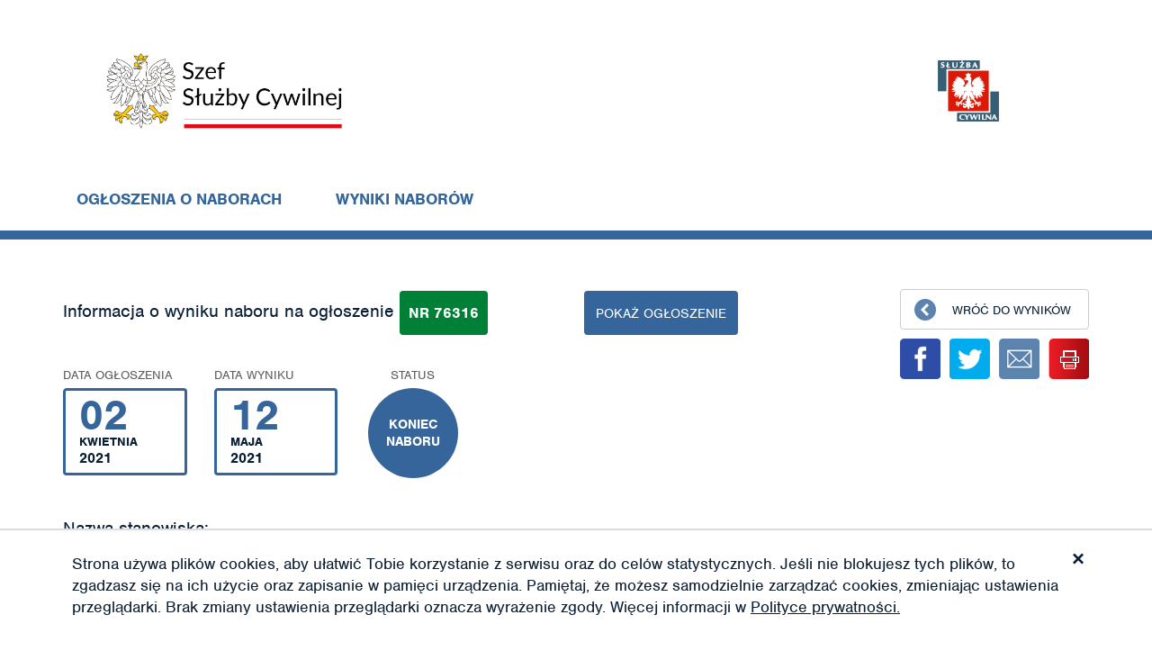

--- FILE ---
content_type: text/html; charset=UTF-8
request_url: https://nabory.kprm.gov.pl/wyniki-naborow/mazowieckie/warszawa/metrolog,76316
body_size: 5479
content:
<!DOCTYPE html>
<html lang="pl">
<head>
    <meta charset="UTF-8">
    <meta name="viewport" content="width=device-width, initial-scale=1">
        <title>Metrolog | Główny Urząd Miar w Warszawie | Wynik | Praca w służbie cywilnej</title>
    <script src="https://use.typekit.net/jfs3wyz.js"></script>
    <script>try{Typekit.load({ async: true });}catch(e){}</script>
    <link href="/css/dp.css" rel="stylesheet">
<link href="/css/app.css" rel="stylesheet">    <link rel="apple-touch-icon" href="/icon.png">
    <link rel="apple-touch-icon" sizes="57x57" href="/57x57.png">
    <link rel="apple-touch-icon" sizes="72x72" href="/72x72.png">
    <link rel="apple-touch-icon" sizes="76x76" href="/76x76.png">
    <link rel="apple-touch-icon" sizes="114x114" href="/114x114.png">
    <link rel="apple-touch-icon" sizes="120x120" href="/120x120.png">
    <link rel="apple-touch-icon" sizes="144x144" href="/144x144.png">
    <link rel="apple-touch-icon" sizes="152x152" href="/152x152.png">
    <link rel="apple-touch-icon" sizes="192x192" href="/192x192.png">
    <link rel="apple-touch-icon" sizes="180x180" href="/180x180.png">

</head>
<body class="result">

  
<header class="hd header">
  <div class="container header__container">
    <div class="row header__container__row header__container__row--display-flex">
      <div class="col-md-6 col-sm-5 header__container__row__logo">
        <div class="site-logo header__container__row__logo__site-logo">
          <a href="/">
            <img class="logo" src="/gfx/logo_ssc.png" alt="Szef Służby Cywilnej" style="width:300px;">          </a>
        </div>
      </div>
      <div class="col-md-6 col-sm-5 header__container__row__public-information-bulletin">
        <a href="/"
           class="logo bip"
        >
          <img class="img-responsive" src="/gfx/sluzba-cywilna.png" alt="Służba Cywilna" style="padding-right:100px;">        </a>
      </div>
      <div class="header__container__row__button-menu button-mobile-menu" >
        <span></span>
        <span></span>
        <span></span>
      </div>
    </div>
    
    <div class="row header__container__row header__container__row--buttons-section">
      <a href="/"
         class="header__container__row__link"
      >
        Ogłoszenia o naborach
      </a>
      <a href="/wyniki-naborow"
         class="header__container__row__link"
         rel="noopener"
      >
        Wyniki naborów
      </a>
          </div>
    
    <div class="row header__container__row header__container__row--menu mobile-menu">
      <nav class="col-lg-12">
        <ul class="nav">
          <li>
            <a href="/">Ogłoszenia o naborach</a>
          </li>
          <li>
            <a href="/wyniki-naborow">Wyniki naborów</a>
          </li>
        </ul>
      </nav>
    </div>
  </div>
</header>

  <main>
    
<div class="so res">
	<div class="container">
		<article class="row">
			<section class="col-lg-8 col-md-9">
				<div class="row">
					<div class="col-xs-12">
						<h4 class="h4"><span tabindex="0">Informacja o wyniku naboru na ogłoszenie</span> <span class="box box-0" tabindex="0"><span class="id">nr 76316</span><span class="arc-0">archiwalne</span></span> <a href="/mazowieckie/warszawa/metrolog,76316,v7" class="btn btn-b">pokaż ogłoszenie</a></h4>
					</div>
				</div>
				<div class="row">
					<ul class="s-inf">
						<li class="date" tabindex="0">
							<strong class="h">Data ogłoszenia</strong>
							<div class="box bor">
								<strong>02</strong>
								<p>kwietnia</p>
								<p>2021</p>
							</div>
						</li>
						<li class="date" tabindex="0">
							<strong class="h">Data wyniku</strong>
							<div class="box bor">
								<strong>12</strong>
								<p>maja</p>
								<p>2021</p>
							</div>
						</li>
						<li class="cir-wr" tabindex="0">
							<strong class="h">Status</strong>
							<div class="box cir cir-0 cir-status">
								<strong class="c"><span>koniec<br/>naboru</span></strong>
							</div>
						</li>
					</ul>
				</div>
				<div class="row">
					<div class="col-xs-12">

						<header class="so-h" tabindex="0">
							<p class="pre-h">Nazwa stanowiska:</p>
							<h1 class="h1">metrolog</h1>
						</header>


						<div class="row job-addr">
							<div class="col-md-5" tabindex="0">
								<strong class="h">Nazwa urzędu</strong>
								<p>Główny Urząd Miar w Warszawie</p>
							</div>
							<div class="col-md-7" tabindex="0">
								<strong class="h">Adres urzędu:</strong>

                                                                                                            <p>Elektoralna 2</p>
                                        <p>00-139 Warszawa</p>
                                                                    
							</div>
						</div>

						<br/><br/>

						<div class="row job-res" tabindex="0">
							<div class="col-xs-12">
								<h2 class="h3">Wyniki naboru:</h2>
							</div>

							<div class="col-xs-12">
								nabór zakończony bez wyboru kandydatki/kandydata<br/><br/>							</div>

							
						</div>

					</div>
				</div>
			</section>




			<aside class="col-lg-4 col-md-3 hidden-sm hidden-xs">
				<a href="/wyniki-naborow" class="sidebar-btn">Wróć do wyników</a>
				<ul class="social">
					<li><a href="https://www.facebook.com/sharer/sharer.php?u=https://nabory.kprm.gov.pl/wyniki-naborow/mazowieckie/warszawa/metrolog,76316" target="_blank" title="facebook" class="ic fb"></a></li>
					<li><a href="https://twitter.com/intent/tweet?url=https://nabory.kprm.gov.pl/wyniki-naborow/mazowieckie/warszawa/metrolog,76316" target="_blank" title="twitter" class="ic tw"></a></li>


					<li><a href="mailto:?subject=Polecam%20serwis%20z%20naborami%20w%20Służbie%20Cywilnej" target="_top" title="email" class="ic em"></a></li>

					<li>
					<a href="/wyniki-naborow/mazowieckie/warszawa/metrolog,76316.pdf" title="print" class="ic pr"></a>
					<!-- <a id="print" href="javascript:void(0);" title="print" class="ic pr"></a> --></li>
				</ul>
			</aside>
		</article>
		<div class="row">
			<div class="col-lg-12">
				<div class="so-p">
											<a href="/wyniki-naborow/mazowieckie/warszawa/zastepca-naczelnika,76315" class="sidebar-btn pr">Poprzedni</a>
																<a href="/wyniki-naborow/slaskie/katowice/specjalista,76318" class="sidebar-btn nx">Następne</a>
									</div>
			</div>
		</div>
	</div>
	<div class="dg">
		<div class="container">
			<div class="row">
				<div class="col-xs-12">
					<p>Wytworzył/odpowiada: <span>Dyrektor Generalny</span></p>
					<p>Jednostka organizacyjna: <span>Główny Urząd Miar w Warszawie</span></p>
					<p>Udostępnił: <span>Magdalena Kantor</span></p>
					<p>Komórka organizacyjna: <span>Wydział Kadr i Rozwoju Zawodowego/Biuro Dyrektora Generalnego</span></p>
					<p>Wprowadzono: <span>02.04.2021</span></p>
				</div>
			</div>
		</div>
	</div>
</div>
  </main>

  
<footer class="ft">
	<div class="ft-wr">
		<a href="#top" class="ft-btn">Wróć na górę strony</a>
	</div>
	<div class="b">
		<div class="container">
			<ul class="row ft-m">
				<li>
					<a href="/">Ogłoszenia o naborach</a>
				</li>
				<li>
					<a href="/wyniki-naborow">Wyniki naborów</a>
				</li>
				<li>
					<a href="/jak-korzystac-z-serwisu">Jak korzystać z serwisu</a>
				</li>
				<li>
					<a href="/praktyczne-wskazowki">Praktyczne wskazówki</a>
				</li>
        <li>
          <a href="/deklaracja-dostepnosci">
            Deklaracja dostępności
          </a>
        </li>
				<!--<li>
					<a href="/wzory-dokumentow">Wzory dokumentów</a>
				</li>-->
				<!--<li>
					<a href="/polityka-prywatnosci">Polityka prywatności</a>
				</li>-->
			</ul>
		</div>
	</div>
	<div class="g">
		<div class="container">
			<div class="row">
				<div class="col-md-4">
					<div class="g-box w">
						<h3 class="h4">Ogłoszenia na e-mail</h3>
                        <img class="ico img-responsive" src="/gfx/email-ico.png" alt="Ikona newslettera">						<strong class="s">
							Określ jakie ogłoszenia chcesz otrzymywać na swój e-mail i bądź na bieżąco ze wszystkimi prowadzonymi
							naborami!<br> Kliknij i przejdź do personalizacji.
						</strong>
						<a href="/newsletter"
						   class="btn btn-b btn-full">Personalizacja newslettera
						</a>
					</div>
				</div>
				<div class="col-md-4">
					<div class="g-box">
						<div class="content">
							<h3 class="h4">Masz pytanie?</h3>
                            <img class="ico img-responsive" src="/gfx/pytanie-ico.png" alt="Ikona kontaktu z serwisem">							<strong class="s">
								Jeśli masz pytanie lub sugestie dotyczące działania bazy ogłoszeń skontaktuj się
								<br>z nami za pomocą
								formularza dostępnego<br> po kliknięciu w poniższy przycisk:
							</strong>
						</div>
						<a id="showQuestionForm" href="/kontakt"
						   class="btn btn-b btn-full">Zadaj pytanie</a>
						<br><br>
						<div class="content">
							<small>
								<span class="glyphicon glyphicon-warning-sign" aria-hidden="true"></span>
								Nie przesyłaj tą drogą CV ani pytań dotyczących konkretnych ogłoszeń – kontaktuj się bezpośrednio z urzędem, który ogłosił nabór.
							</small>
						</div>
						<div class="form display-none">
                            
<form id="newsletter-form" action="/site/question" method="post">
	<div class="form-group field-question-date">
<label class="control-label" for="question-date">Date</label>
<input type="hidden" id="question-date" class="form-control" name="Question[date]" value="$datetime">

<p class="help-block help-block-error"></p>
</div>	<div class="form-group field-question-email required">
<label class="control-label" for="question-email">Twój email</label>
<input type="text" id="question-email" class="form-control" name="Question[email]" placeholder="Twój e-mail" style="" aria-required="true">

<p class="help-block help-block-error"></p>
</div>	<div class="form-group field-question-content required">
<label class="control-label" for="question-content">Wiadomość</label>
<textarea id="question-content" class="form-control" name="Question[content]" placeholder="Wiadomość" style="" aria-required="true"></textarea>

<p class="help-block help-block-error"></p>
</div>	<button type="submit" class="btn btn-b btn-full">Wyślij</button>
</form>						</div>
					</div>
				</div>
				<div class="col-md-4">
					<div class="g-box w">
						<h3 class="h4">
							Dla redaktorów ogłoszeń
						</h3>
                        						<br>
						<p class="s">
							Jeśli chcesz opublikować ogłoszenie zaloguj się:
						</p>
						<a href="https://logowanie.nabory.kprm.gov.pl" class="btn btn-b btn-full">
							Logowanie
						</a>
						<br><br>
						<p class="s">
							Informacje na temat uzyskania lub zmiany uprawnień do logowania znajdziesz po kliknięciu w poniższy przycisk:
						</p>
						<a href="/dla-redaktorow-ogloszen" class="btn btn-b btn-full">
							Informacje dla redaktorów
						</a>
					</div>
				</div>
			</div>
			<div class="row">
				<div class="col-lg-12">
					<hr>
					<p class="text-right">
						<a href="/deklaracja-dostepnosci" class="no-decoration">
							Deklaracja dostępności
						</a>
						|
						<a href="/polityka-prywatnosci" class="no-decoration">
							Polityka prywatności
						</a>
						|
						<a href="/pls/serwis/app.xml" class="no-decoration">
							XML
						</a>
					</p>
				</div>
                <div class="col-lg-12">
                    <p class="">
                        <a href="https://www.gov.pl/web/sluzbacywilna/" style="float: right">
                            <img class="" style="" src="/gfx/logo_govpl_tr.png" alt="Służba Cywilna">
                        </a>
                        <a href="https://www.gov.pl/web/premier" style="float: left">
                            <img class="" src="/gfx/logo_bip_tr.png" alt="Biuletyn Informacji Publicznej" style="">
                        </a>
                    </p>
                </div>
			</div>
		</div>
	</div>
</footer>

<style>

</style>
<script>
    function fadeOut(el) {
        el.style.opacity = 1;
        (function fade() {
            if ((el.style.opacity -= .05) < 0) {
                el.style.display = "none";
            } else {
                requestAnimationFrame(fade);
            }
        })();
    }

    document.addEventListener('DOMContentLoaded', function () {
        if (localStorage.getItem('cookies') != '1') {
            document.getElementById('cookies-agree').style.display = 'block';
        }
        document.getElementById('cookies-close').addEventListener('click', function (e) {
            localStorage.setItem('cookies', 1);
            fadeOut(document.getElementById('cookies-agree'));
        });
    });
</script>

<div id="cookies-agree">
	<div class="container">
		<div class="cookies-content">
			<p>Strona używa plików cookies, aby ułatwić Tobie korzystanie z serwisu oraz do celów statystycznych. Jeśli nie
				blokujesz tych plików, to zgadzasz się na ich użycie oraz zapisanie w pamięci urządzenia. Pamiętaj, że możesz
				samodzielnie zarządzać cookies, zmieniając ustawienia przeglądarki. Brak zmiany ustawienia przeglądarki oznacza
				wyrażenie zgody. Więcej informacji w
				<a href="/site/privacy">Polityce prywatności.</a>
			</p>
			<div id="cookies-close">×</div>
		</div>
	</div>
</div>

<script src="/js/browser-check.js"></script>
<script src="/assets/314ad9a7/jquery.js"></script>
<script src="/assets/f18e2e17/yii.js"></script>
<script src="/js/app.js"></script>
<script src="/js/bootstrap.min.js"></script>
<script src="/js/dp.js"></script>
<script src="/js/dp-pl.js"></script>
<script src="/assets/f18e2e17/yii.validation.js"></script>
<script src="/assets/f18e2e17/yii.activeForm.js"></script>
<script src="/js/accesibility.js"></script>
<script>jQuery(function ($) {
jQuery('#newsletter-form').yiiActiveForm([{"id":"question-date","name":"date","container":".field-question-date","input":"#question-date","error":".help-block.help-block-error","validate":function (attribute, value, messages, deferred, $form) {yii.validation.string(value, messages, {"message":"Date musi być tekstem.","skipOnEmpty":1});}},{"id":"question-email","name":"email","container":".field-question-email","input":"#question-email","error":".help-block.help-block-error","validate":function (attribute, value, messages, deferred, $form) {yii.validation.email(value, messages, {"pattern":/^[a-zA-Z0-9!#$%&'*+\/=?^_`{|}~-]+(?:\.[a-zA-Z0-9!#$%&'*+\/=?^_`{|}~-]+)*@(?:[a-zA-Z0-9](?:[a-zA-Z0-9-]*[a-zA-Z0-9])?\.)+[a-zA-Z0-9](?:[a-zA-Z0-9-]*[a-zA-Z0-9])?$/,"fullPattern":/^[^@]*<[a-zA-Z0-9!#$%&'*+\/=?^_`{|}~-]+(?:\.[a-zA-Z0-9!#$%&'*+\/=?^_`{|}~-]+)*@(?:[a-zA-Z0-9](?:[a-zA-Z0-9-]*[a-zA-Z0-9])?\.)+[a-zA-Z0-9](?:[a-zA-Z0-9-]*[a-zA-Z0-9])?>$/,"allowName":false,"message":"Niepoprawny e-mail. Sprawdź czy adres zawiera znak \u0022@\u0022.","enableIDN":false,"skipOnEmpty":1});yii.validation.required(value, messages, {"message":"Proszę wpisać swój email."});}},{"id":"question-content","name":"content","container":".field-question-content","input":"#question-content","error":".help-block.help-block-error","validate":function (attribute, value, messages, deferred, $form) {yii.validation.string(value, messages, {"message":"pole musi być tekstem.","skipOnEmpty":1});yii.validation.string(value, messages, {"message":"pole musi być tekstem.","min":10,"tooShort":"Zapytanie powinno mieć przynajmniej 10 znaków.","skipOnEmpty":1});yii.validation.required(value, messages, {"message":"Proszę zadać pytanie."});}}], []);
});</script><script>
    (function(i,s,o,g,r,a,m){i['GoogleAnalyticsObject']=r;i[r]=i[r]||function(){
        (i[r].q=i[r].q||[]).push(arguments)},i[r].l=1*new Date();a=s.createElement(o),
        m=s.getElementsByTagName(o)[0];a.async=1;a.src=g;m.parentNode.insertBefore(a,m)
    })(window,document,'script','https://www.google-analytics.com/analytics.js','ga');

    ga('create', 'UA-325017-112', 'auto');
    ga('send', 'pageview');

</script>
 </body>
</html>


--- FILE ---
content_type: text/css
request_url: https://nabory.kprm.gov.pl/css/app.css
body_size: 191572
content:
/*!
 * Bootstrap v3.4.1 (https://getbootstrap.com/)
 * Copyright 2011-2019 Twitter, Inc.
 * Licensed under MIT (https://github.com/twbs/bootstrap/blob/master/LICENSE)
 *//*! normalize.css v3.0.3 | MIT License | github.com/necolas/normalize.css */@import url("https://use.typekit.net/lpj0knz.css");html{font-family:sans-serif;-ms-text-size-adjust:100%;-webkit-text-size-adjust:100%}body{margin:0}article,aside,details,figcaption,figure,footer,header,hgroup,main,menu,nav,section,summary{display:block}audio,canvas,progress,video{display:inline-block;vertical-align:baseline}audio:not([controls]){display:none;height:0}[hidden],template{display:none}a{background-color:transparent}a:active,a:hover{outline:0}abbr[title]{border-bottom:none;text-decoration:underline;text-decoration:underline dotted}b,strong{font-weight:bold}dfn{font-style:italic}h1{font-size:2em;margin:0.67em 0}mark{background:#ff0;color:#000}small{font-size:80%}sub,sup{font-size:75%;line-height:0;position:relative;vertical-align:baseline}sup{top:-0.5em}sub{bottom:-0.25em}img{border:0}svg:not(:root){overflow:hidden}figure{margin:1em 40px}hr{box-sizing:content-box;height:0}pre{overflow:auto}code,kbd,pre,samp{font-family:monospace, monospace;font-size:1em}button,input,optgroup,select,textarea{color:inherit;font:inherit;margin:0}button{overflow:visible}button,select{text-transform:none}button,html input[type="button"],input[type="reset"],input[type="submit"]{-webkit-appearance:button;cursor:pointer}button[disabled],html input[disabled]{cursor:default}button::-moz-focus-inner,input::-moz-focus-inner{border:0;padding:0}input{line-height:normal}input[type="checkbox"],input[type="radio"]{box-sizing:border-box;padding:0}input[type="number"]::-webkit-inner-spin-button,input[type="number"]::-webkit-outer-spin-button{height:auto}input[type="search"]{-webkit-appearance:textfield;box-sizing:content-box}input[type="search"]::-webkit-search-cancel-button,input[type="search"]::-webkit-search-decoration{-webkit-appearance:none}fieldset{border:1px solid #c0c0c0;margin:0 2px;padding:0.35em 0.625em 0.75em}legend{border:0;padding:0}textarea{overflow:auto}optgroup{font-weight:bold}table{border-collapse:collapse;border-spacing:0}td,th{padding:0}/*! Source: https://github.com/h5bp/html5-boilerplate/blob/master/src/css/main.css */@media print{*,*:before,*:after{color:#000 !important;text-shadow:none !important;background:transparent !important;box-shadow:none !important}a,a:visited{text-decoration:underline}a[href]:after{content:" (" attr(href) ")"}abbr[title]:after{content:" (" attr(title) ")"}a[href^="#"]:after,a[href^="javascript:"]:after{content:""}pre,blockquote{border:1px solid #999;page-break-inside:avoid}thead{display:table-header-group}tr,img{page-break-inside:avoid}img{max-width:100% !important}p,h2,h3{orphans:3;widows:3}h2,h3{page-break-after:avoid}.navbar{display:none}.btn>.caret,.dropup>.btn>.caret{border-top-color:#000 !important}.label{border:1px solid #000}.table{border-collapse:collapse !important}.table td,.table th{background-color:#fff !important}.table-bordered th,.table-bordered td{border:1px solid #ddd !important}}@font-face{font-family:"Glyphicons Halflings";src:url("../fonts/bootstrap/glyphicons-halflings-regular.eot");src:url("../fonts/bootstrap/glyphicons-halflings-regular.eot?#iefix") format("embedded-opentype"),url("../fonts/bootstrap/glyphicons-halflings-regular.woff2") format("woff2"),url("../fonts/bootstrap/glyphicons-halflings-regular.woff") format("woff"),url("../fonts/bootstrap/glyphicons-halflings-regular.ttf") format("truetype"),url("../fonts/bootstrap/glyphicons-halflings-regular.svg#glyphicons_halflingsregular") format("svg")}.glyphicon{position:relative;top:1px;display:inline-block;font-family:"Glyphicons Halflings";font-style:normal;font-weight:400;line-height:1;-webkit-font-smoothing:antialiased;-moz-osx-font-smoothing:grayscale}.glyphicon-asterisk:before{content:"\002a"}.glyphicon-plus:before{content:"\002b"}.glyphicon-euro:before,.glyphicon-eur:before{content:"\20ac"}.glyphicon-minus:before{content:"\2212"}.glyphicon-cloud:before{content:"\2601"}.glyphicon-envelope:before{content:"\2709"}.glyphicon-pencil:before{content:"\270f"}.glyphicon-glass:before{content:"\e001"}.glyphicon-music:before{content:"\e002"}.glyphicon-search:before{content:"\e003"}.glyphicon-heart:before{content:"\e005"}.glyphicon-star:before{content:"\e006"}.glyphicon-star-empty:before{content:"\e007"}.glyphicon-user:before{content:"\e008"}.glyphicon-film:before{content:"\e009"}.glyphicon-th-large:before{content:"\e010"}.glyphicon-th:before{content:"\e011"}.glyphicon-th-list:before{content:"\e012"}.glyphicon-ok:before{content:"\e013"}.glyphicon-remove:before{content:"\e014"}.glyphicon-zoom-in:before{content:"\e015"}.glyphicon-zoom-out:before{content:"\e016"}.glyphicon-off:before{content:"\e017"}.glyphicon-signal:before{content:"\e018"}.glyphicon-cog:before{content:"\e019"}.glyphicon-trash:before{content:"\e020"}.glyphicon-home:before{content:"\e021"}.glyphicon-file:before{content:"\e022"}.glyphicon-time:before{content:"\e023"}.glyphicon-road:before{content:"\e024"}.glyphicon-download-alt:before{content:"\e025"}.glyphicon-download:before{content:"\e026"}.glyphicon-upload:before{content:"\e027"}.glyphicon-inbox:before{content:"\e028"}.glyphicon-play-circle:before{content:"\e029"}.glyphicon-repeat:before{content:"\e030"}.glyphicon-refresh:before{content:"\e031"}.glyphicon-list-alt:before{content:"\e032"}.glyphicon-lock:before{content:"\e033"}.glyphicon-flag:before{content:"\e034"}.glyphicon-headphones:before{content:"\e035"}.glyphicon-volume-off:before{content:"\e036"}.glyphicon-volume-down:before{content:"\e037"}.glyphicon-volume-up:before{content:"\e038"}.glyphicon-qrcode:before{content:"\e039"}.glyphicon-barcode:before{content:"\e040"}.glyphicon-tag:before{content:"\e041"}.glyphicon-tags:before{content:"\e042"}.glyphicon-book:before{content:"\e043"}.glyphicon-bookmark:before{content:"\e044"}.glyphicon-print:before{content:"\e045"}.glyphicon-camera:before{content:"\e046"}.glyphicon-font:before{content:"\e047"}.glyphicon-bold:before{content:"\e048"}.glyphicon-italic:before{content:"\e049"}.glyphicon-text-height:before{content:"\e050"}.glyphicon-text-width:before{content:"\e051"}.glyphicon-align-left:before{content:"\e052"}.glyphicon-align-center:before{content:"\e053"}.glyphicon-align-right:before{content:"\e054"}.glyphicon-align-justify:before{content:"\e055"}.glyphicon-list:before{content:"\e056"}.glyphicon-indent-left:before{content:"\e057"}.glyphicon-indent-right:before{content:"\e058"}.glyphicon-facetime-video:before{content:"\e059"}.glyphicon-picture:before{content:"\e060"}.glyphicon-map-marker:before{content:"\e062"}.glyphicon-adjust:before{content:"\e063"}.glyphicon-tint:before{content:"\e064"}.glyphicon-edit:before{content:"\e065"}.glyphicon-share:before{content:"\e066"}.glyphicon-check:before{content:"\e067"}.glyphicon-move:before{content:"\e068"}.glyphicon-step-backward:before{content:"\e069"}.glyphicon-fast-backward:before{content:"\e070"}.glyphicon-backward:before{content:"\e071"}.glyphicon-play:before{content:"\e072"}.glyphicon-pause:before{content:"\e073"}.glyphicon-stop:before{content:"\e074"}.glyphicon-forward:before{content:"\e075"}.glyphicon-fast-forward:before{content:"\e076"}.glyphicon-step-forward:before{content:"\e077"}.glyphicon-eject:before{content:"\e078"}.glyphicon-chevron-left:before{content:"\e079"}.glyphicon-chevron-right:before{content:"\e080"}.glyphicon-plus-sign:before{content:"\e081"}.glyphicon-minus-sign:before{content:"\e082"}.glyphicon-remove-sign:before{content:"\e083"}.glyphicon-ok-sign:before{content:"\e084"}.glyphicon-question-sign:before{content:"\e085"}.glyphicon-info-sign:before{content:"\e086"}.glyphicon-screenshot:before{content:"\e087"}.glyphicon-remove-circle:before{content:"\e088"}.glyphicon-ok-circle:before{content:"\e089"}.glyphicon-ban-circle:before{content:"\e090"}.glyphicon-arrow-left:before{content:"\e091"}.glyphicon-arrow-right:before{content:"\e092"}.glyphicon-arrow-up:before{content:"\e093"}.glyphicon-arrow-down:before{content:"\e094"}.glyphicon-share-alt:before{content:"\e095"}.glyphicon-resize-full:before{content:"\e096"}.glyphicon-resize-small:before{content:"\e097"}.glyphicon-exclamation-sign:before{content:"\e101"}.glyphicon-gift:before{content:"\e102"}.glyphicon-leaf:before{content:"\e103"}.glyphicon-fire:before{content:"\e104"}.glyphicon-eye-open:before{content:"\e105"}.glyphicon-eye-close:before{content:"\e106"}.glyphicon-warning-sign:before{content:"\e107"}.glyphicon-plane:before{content:"\e108"}.glyphicon-calendar:before{content:"\e109"}.glyphicon-random:before{content:"\e110"}.glyphicon-comment:before{content:"\e111"}.glyphicon-magnet:before{content:"\e112"}.glyphicon-chevron-up:before{content:"\e113"}.glyphicon-chevron-down:before{content:"\e114"}.glyphicon-retweet:before{content:"\e115"}.glyphicon-shopping-cart:before{content:"\e116"}.glyphicon-folder-close:before{content:"\e117"}.glyphicon-folder-open:before{content:"\e118"}.glyphicon-resize-vertical:before{content:"\e119"}.glyphicon-resize-horizontal:before{content:"\e120"}.glyphicon-hdd:before{content:"\e121"}.glyphicon-bullhorn:before{content:"\e122"}.glyphicon-bell:before{content:"\e123"}.glyphicon-certificate:before{content:"\e124"}.glyphicon-thumbs-up:before{content:"\e125"}.glyphicon-thumbs-down:before{content:"\e126"}.glyphicon-hand-right:before{content:"\e127"}.glyphicon-hand-left:before{content:"\e128"}.glyphicon-hand-up:before{content:"\e129"}.glyphicon-hand-down:before{content:"\e130"}.glyphicon-circle-arrow-right:before{content:"\e131"}.glyphicon-circle-arrow-left:before{content:"\e132"}.glyphicon-circle-arrow-up:before{content:"\e133"}.glyphicon-circle-arrow-down:before{content:"\e134"}.glyphicon-globe:before{content:"\e135"}.glyphicon-wrench:before{content:"\e136"}.glyphicon-tasks:before{content:"\e137"}.glyphicon-filter:before{content:"\e138"}.glyphicon-briefcase:before{content:"\e139"}.glyphicon-fullscreen:before{content:"\e140"}.glyphicon-dashboard:before{content:"\e141"}.glyphicon-paperclip:before{content:"\e142"}.glyphicon-heart-empty:before{content:"\e143"}.glyphicon-link:before{content:"\e144"}.glyphicon-phone:before{content:"\e145"}.glyphicon-pushpin:before{content:"\e146"}.glyphicon-usd:before{content:"\e148"}.glyphicon-gbp:before{content:"\e149"}.glyphicon-sort:before{content:"\e150"}.glyphicon-sort-by-alphabet:before{content:"\e151"}.glyphicon-sort-by-alphabet-alt:before{content:"\e152"}.glyphicon-sort-by-order:before{content:"\e153"}.glyphicon-sort-by-order-alt:before{content:"\e154"}.glyphicon-sort-by-attributes:before{content:"\e155"}.glyphicon-sort-by-attributes-alt:before{content:"\e156"}.glyphicon-unchecked:before{content:"\e157"}.glyphicon-expand:before{content:"\e158"}.glyphicon-collapse-down:before{content:"\e159"}.glyphicon-collapse-up:before{content:"\e160"}.glyphicon-log-in:before{content:"\e161"}.glyphicon-flash:before{content:"\e162"}.glyphicon-log-out:before{content:"\e163"}.glyphicon-new-window:before{content:"\e164"}.glyphicon-record:before{content:"\e165"}.glyphicon-save:before{content:"\e166"}.glyphicon-open:before{content:"\e167"}.glyphicon-saved:before{content:"\e168"}.glyphicon-import:before{content:"\e169"}.glyphicon-export:before{content:"\e170"}.glyphicon-send:before{content:"\e171"}.glyphicon-floppy-disk:before{content:"\e172"}.glyphicon-floppy-saved:before{content:"\e173"}.glyphicon-floppy-remove:before{content:"\e174"}.glyphicon-floppy-save:before{content:"\e175"}.glyphicon-floppy-open:before{content:"\e176"}.glyphicon-credit-card:before{content:"\e177"}.glyphicon-transfer:before{content:"\e178"}.glyphicon-cutlery:before{content:"\e179"}.glyphicon-header:before{content:"\e180"}.glyphicon-compressed:before{content:"\e181"}.glyphicon-earphone:before{content:"\e182"}.glyphicon-phone-alt:before{content:"\e183"}.glyphicon-tower:before{content:"\e184"}.glyphicon-stats:before{content:"\e185"}.glyphicon-sd-video:before{content:"\e186"}.glyphicon-hd-video:before{content:"\e187"}.glyphicon-subtitles:before{content:"\e188"}.glyphicon-sound-stereo:before{content:"\e189"}.glyphicon-sound-dolby:before{content:"\e190"}.glyphicon-sound-5-1:before{content:"\e191"}.glyphicon-sound-6-1:before{content:"\e192"}.glyphicon-sound-7-1:before{content:"\e193"}.glyphicon-copyright-mark:before{content:"\e194"}.glyphicon-registration-mark:before{content:"\e195"}.glyphicon-cloud-download:before{content:"\e197"}.glyphicon-cloud-upload:before{content:"\e198"}.glyphicon-tree-conifer:before{content:"\e199"}.glyphicon-tree-deciduous:before{content:"\e200"}.glyphicon-cd:before{content:"\e201"}.glyphicon-save-file:before{content:"\e202"}.glyphicon-open-file:before{content:"\e203"}.glyphicon-level-up:before{content:"\e204"}.glyphicon-copy:before{content:"\e205"}.glyphicon-paste:before{content:"\e206"}.glyphicon-alert:before{content:"\e209"}.glyphicon-equalizer:before{content:"\e210"}.glyphicon-king:before{content:"\e211"}.glyphicon-queen:before{content:"\e212"}.glyphicon-pawn:before{content:"\e213"}.glyphicon-bishop:before{content:"\e214"}.glyphicon-knight:before{content:"\e215"}.glyphicon-baby-formula:before{content:"\e216"}.glyphicon-tent:before{content:"\26fa"}.glyphicon-blackboard:before{content:"\e218"}.glyphicon-bed:before{content:"\e219"}.glyphicon-apple:before{content:"\f8ff"}.glyphicon-erase:before{content:"\e221"}.glyphicon-hourglass:before{content:"\231b"}.glyphicon-lamp:before{content:"\e223"}.glyphicon-duplicate:before{content:"\e224"}.glyphicon-piggy-bank:before{content:"\e225"}.glyphicon-scissors:before{content:"\e226"}.glyphicon-bitcoin:before{content:"\e227"}.glyphicon-btc:before{content:"\e227"}.glyphicon-xbt:before{content:"\e227"}.glyphicon-yen:before{content:"\00a5"}.glyphicon-jpy:before{content:"\00a5"}.glyphicon-ruble:before{content:"\20bd"}.glyphicon-rub:before{content:"\20bd"}.glyphicon-scale:before{content:"\e230"}.glyphicon-ice-lolly:before{content:"\e231"}.glyphicon-ice-lolly-tasted:before{content:"\e232"}.glyphicon-education:before{content:"\e233"}.glyphicon-option-horizontal:before{content:"\e234"}.glyphicon-option-vertical:before{content:"\e235"}.glyphicon-menu-hamburger:before{content:"\e236"}.glyphicon-modal-window:before{content:"\e237"}.glyphicon-oil:before{content:"\e238"}.glyphicon-grain:before{content:"\e239"}.glyphicon-sunglasses:before{content:"\e240"}.glyphicon-text-size:before{content:"\e241"}.glyphicon-text-color:before{content:"\e242"}.glyphicon-text-background:before{content:"\e243"}.glyphicon-object-align-top:before{content:"\e244"}.glyphicon-object-align-bottom:before{content:"\e245"}.glyphicon-object-align-horizontal:before{content:"\e246"}.glyphicon-object-align-left:before{content:"\e247"}.glyphicon-object-align-vertical:before{content:"\e248"}.glyphicon-object-align-right:before{content:"\e249"}.glyphicon-triangle-right:before{content:"\e250"}.glyphicon-triangle-left:before{content:"\e251"}.glyphicon-triangle-bottom:before{content:"\e252"}.glyphicon-triangle-top:before{content:"\e253"}.glyphicon-console:before{content:"\e254"}.glyphicon-superscript:before{content:"\e255"}.glyphicon-subscript:before{content:"\e256"}.glyphicon-menu-left:before{content:"\e257"}.glyphicon-menu-right:before{content:"\e258"}.glyphicon-menu-down:before{content:"\e259"}.glyphicon-menu-up:before{content:"\e260"}*{box-sizing:border-box}*:before,*:after{box-sizing:border-box}html{font-size:10px;-webkit-tap-highlight-color:rgba(0,0,0,0)}body{font-family:"nimbus-sans","HelveticaNeue","Helvetica Neue","TeXGyreHerosCnRegular","Arial Narrow","Arial",sans-serif;font-size:15px;line-height:1.33333;color:#0b1f35;background-color:#fff}input,button,select,textarea{font-family:inherit;font-size:inherit;line-height:inherit}a{color:#337ab7;text-decoration:none}a:hover,a:focus{color:#23527c;text-decoration:none}a:focus{outline:5px auto -webkit-focus-ring-color;outline-offset:-2px}figure{margin:0}img{vertical-align:middle}.img-responsive{display:block;max-width:100%;height:auto}.img-rounded{border-radius:6px}.img-thumbnail{padding:4px;line-height:1.33333;background-color:#fff;border:1px solid #ddd;border-radius:4px;transition:all 0.2s ease-in-out;display:inline-block;max-width:100%;height:auto}.img-circle{border-radius:50%}hr{margin-top:19px;margin-bottom:19px;border:0;border-top:1px solid #eee}.sr-only{position:absolute;width:1px;height:1px;padding:0;margin:-1px;overflow:hidden;clip:rect(0, 0, 0, 0);border:0}.sr-only-focusable:active,.sr-only-focusable:focus{position:static;width:auto;height:auto;margin:0;overflow:visible;clip:auto}[role="button"]{cursor:pointer}h1,h2,h3,h4,h5,h6,.h1,.h2,.h3,.h4,.h5,.h6{font-family:inherit;font-weight:500;line-height:1.1;color:inherit}h1 small,h1 .small,h2 small,h2 .small,h3 small,h3 .small,h4 small,h4 .small,h5 small,h5 .small,h6 small,h6 .small,.h1 small,.h1 .small,.h2 small,.h2 .small,.h3 small,.h3 .small,.h4 small,.h4 .small,.h5 small,.h5 .small,.h6 small,.h6 .small{font-weight:400;line-height:1;color:#777}h1,.h1,h2,.h2,h3,.h3{margin-top:19px;margin-bottom:9.5px}h1 small,h1 .small,.h1 small,.h1 .small,h2 small,h2 .small,.h2 small,.h2 .small,h3 small,h3 .small,.h3 small,.h3 .small{font-size:65%}h4,.h4,h5,.h5,h6,.h6{margin-top:9.5px;margin-bottom:9.5px}h4 small,h4 .small,.h4 small,.h4 .small,h5 small,h5 .small,.h5 small,.h5 .small,h6 small,h6 .small,.h6 small,.h6 .small{font-size:75%}h1,.h1{font-size:39px}h2,.h2{font-size:32px}h3,.h3{font-size:26px}h4,.h4{font-size:19px}h5,.h5{font-size:15px}h6,.h6{font-size:13px}p{margin:0 0 9.5px}.lead{margin-bottom:19px;font-size:17px;font-weight:300;line-height:1.4}@media (min-width: 768px){.lead{font-size:22.5px}}small,.small{font-size:86%}mark,.mark{padding:.2em;background-color:#fcf8e3}.text-left{text-align:left}.text-right{text-align:right}.text-center{text-align:center}.text-justify{text-align:justify}.text-nowrap{white-space:nowrap}.text-lowercase{text-transform:lowercase}.text-uppercase,.initialism{text-transform:uppercase}.text-capitalize{text-transform:capitalize}.text-muted{color:#777}.text-primary{color:#337ab7}a.text-primary:hover,a.text-primary:focus{color:#286090}.text-success{color:#fff}a.text-success:hover,a.text-success:focus{color:#e6e6e6}.text-info{color:#31708f}a.text-info:hover,a.text-info:focus{color:#245269}.text-warning{color:#8a6d3b}a.text-warning:hover,a.text-warning:focus{color:#66512c}.text-danger{color:#a94442}a.text-danger:hover,a.text-danger:focus{color:#843534}.bg-primary{color:#fff}.bg-primary{background-color:#337ab7}a.bg-primary:hover,a.bg-primary:focus{background-color:#286090}.bg-success{background-color:#dff0d8}a.bg-success:hover,a.bg-success:focus{background-color:#c1e2b3}.bg-info{background-color:#d9edf7}a.bg-info:hover,a.bg-info:focus{background-color:#afd9ee}.bg-warning{background-color:#fcf8e3}a.bg-warning:hover,a.bg-warning:focus{background-color:#f7ecb5}.bg-danger{background-color:#f2dede}a.bg-danger:hover,a.bg-danger:focus{background-color:#e4b9b9}.page-header{padding-bottom:8.5px;margin:38px 0 19px;border-bottom:1px solid #eee}ul,ol{margin-top:0;margin-bottom:9.5px}ul ul,ul ol,ol ul,ol ol{margin-bottom:0}.list-unstyled{padding-left:0;list-style:none}.list-inline{padding-left:0;list-style:none;margin-left:-5px}.list-inline>li{display:inline-block;padding-right:5px;padding-left:5px}dl{margin-top:0;margin-bottom:19px}dt,dd{line-height:1.33333}dt{font-weight:700}dd{margin-left:0}.dl-horizontal dd:before,.dl-horizontal dd:after{display:table;content:" "}.dl-horizontal dd:after{clear:both}@media (min-width: 768px){.dl-horizontal dt{float:left;width:160px;clear:left;text-align:right;overflow:hidden;text-overflow:ellipsis;white-space:nowrap}.dl-horizontal dd{margin-left:180px}}abbr[title],abbr[data-original-title]{cursor:help}.initialism{font-size:90%}blockquote{padding:9.5px 19px;margin:0 0 19px;font-size:18.75px;border-left:5px solid #eee}blockquote p:last-child,blockquote ul:last-child,blockquote ol:last-child{margin-bottom:0}blockquote footer,blockquote small,blockquote .small{display:block;font-size:80%;line-height:1.33333;color:#777}blockquote footer:before,blockquote small:before,blockquote .small:before{content:"\2014 \00A0"}.blockquote-reverse,blockquote.pull-right{padding-right:15px;padding-left:0;text-align:right;border-right:5px solid #eee;border-left:0}.blockquote-reverse footer:before,.blockquote-reverse small:before,.blockquote-reverse .small:before,blockquote.pull-right footer:before,blockquote.pull-right small:before,blockquote.pull-right .small:before{content:""}.blockquote-reverse footer:after,.blockquote-reverse small:after,.blockquote-reverse .small:after,blockquote.pull-right footer:after,blockquote.pull-right small:after,blockquote.pull-right .small:after{content:"\00A0 \2014"}address{margin-bottom:19px;font-style:normal;line-height:1.33333}code,kbd,pre,samp{font-family:"nimbus-sans","HelveticaNeue","Helvetica Neue","TeXGyreHerosCnRegular","Arial Narrow","Arial",sans-serif}code{padding:2px 4px;font-size:90%;color:#c7254e;background-color:#f9f2f4;border-radius:4px}kbd{padding:2px 4px;font-size:90%;color:#fff;background-color:#333;border-radius:3px;box-shadow:inset 0 -1px 0 rgba(0,0,0,0.25)}kbd kbd{padding:0;font-size:100%;font-weight:700;box-shadow:none}pre{display:block;padding:9px;margin:0 0 9.5px;font-size:14px;line-height:1.33333;color:#333;word-break:break-all;word-wrap:break-word;background-color:#f5f5f5;border:1px solid #ccc;border-radius:4px}pre code{padding:0;font-size:inherit;color:inherit;white-space:pre-wrap;background-color:transparent;border-radius:0}.pre-scrollable{max-height:340px;overflow-y:scroll}.container{padding-right:15px;padding-left:15px;margin-right:auto;margin-left:auto}.container:before,.container:after{display:table;content:" "}.container:after{clear:both}@media (min-width: 768px){.container{width:750px}}@media (min-width: 992px){.container{width:970px}}@media (min-width: 1200px){.container{width:1170px}}.container-fluid{padding-right:15px;padding-left:15px;margin-right:auto;margin-left:auto}.container-fluid:before,.container-fluid:after{display:table;content:" "}.container-fluid:after{clear:both}.row{margin-right:-15px;margin-left:-15px}.row:before,.row:after{display:table;content:" "}.row:after{clear:both}.row-no-gutters{margin-right:0;margin-left:0}.row-no-gutters [class*="col-"]{padding-right:0;padding-left:0}.col-xs-1,.col-sm-1,.col-md-1,.col-lg-1,.col-xs-2,.col-sm-2,.col-md-2,.col-lg-2,.col-xs-3,.col-sm-3,.col-md-3,.col-lg-3,.col-xs-4,.col-sm-4,.col-md-4,.col-lg-4,.col-xs-5,.col-sm-5,.col-md-5,.col-lg-5,.col-xs-6,.col-sm-6,.col-md-6,.col-lg-6,.col-xs-7,.col-sm-7,.col-md-7,.col-lg-7,.col-xs-8,.col-sm-8,.col-md-8,.col-lg-8,.col-xs-9,.col-sm-9,.col-md-9,.col-lg-9,.col-xs-10,.col-sm-10,.col-md-10,.col-lg-10,.col-xs-11,.col-sm-11,.col-md-11,.col-lg-11,.col-xs-12,.col-sm-12,.col-md-12,.col-lg-12{position:relative;min-height:1px;padding-right:15px;padding-left:15px}.col-xs-1,.col-xs-2,.col-xs-3,.col-xs-4,.col-xs-5,.col-xs-6,.col-xs-7,.col-xs-8,.col-xs-9,.col-xs-10,.col-xs-11,.col-xs-12{float:left}.col-xs-1{width:8.33333%}.col-xs-2{width:16.66667%}.col-xs-3{width:25%}.col-xs-4{width:33.33333%}.col-xs-5{width:41.66667%}.col-xs-6{width:50%}.col-xs-7{width:58.33333%}.col-xs-8{width:66.66667%}.col-xs-9{width:75%}.col-xs-10{width:83.33333%}.col-xs-11{width:91.66667%}.col-xs-12{width:100%}.col-xs-pull-0{right:auto}.col-xs-pull-1{right:8.33333%}.col-xs-pull-2{right:16.66667%}.col-xs-pull-3{right:25%}.col-xs-pull-4{right:33.33333%}.col-xs-pull-5{right:41.66667%}.col-xs-pull-6{right:50%}.col-xs-pull-7{right:58.33333%}.col-xs-pull-8{right:66.66667%}.col-xs-pull-9{right:75%}.col-xs-pull-10{right:83.33333%}.col-xs-pull-11{right:91.66667%}.col-xs-pull-12{right:100%}.col-xs-push-0{left:auto}.col-xs-push-1{left:8.33333%}.col-xs-push-2{left:16.66667%}.col-xs-push-3{left:25%}.col-xs-push-4{left:33.33333%}.col-xs-push-5{left:41.66667%}.col-xs-push-6{left:50%}.col-xs-push-7{left:58.33333%}.col-xs-push-8{left:66.66667%}.col-xs-push-9{left:75%}.col-xs-push-10{left:83.33333%}.col-xs-push-11{left:91.66667%}.col-xs-push-12{left:100%}.col-xs-offset-0{margin-left:0%}.col-xs-offset-1{margin-left:8.33333%}.col-xs-offset-2{margin-left:16.66667%}.col-xs-offset-3{margin-left:25%}.col-xs-offset-4{margin-left:33.33333%}.col-xs-offset-5{margin-left:41.66667%}.col-xs-offset-6{margin-left:50%}.col-xs-offset-7{margin-left:58.33333%}.col-xs-offset-8{margin-left:66.66667%}.col-xs-offset-9{margin-left:75%}.col-xs-offset-10{margin-left:83.33333%}.col-xs-offset-11{margin-left:91.66667%}.col-xs-offset-12{margin-left:100%}@media (min-width: 768px){.col-sm-1,.col-sm-2,.col-sm-3,.col-sm-4,.col-sm-5,.col-sm-6,.col-sm-7,.col-sm-8,.col-sm-9,.col-sm-10,.col-sm-11,.col-sm-12{float:left}.col-sm-1{width:8.33333%}.col-sm-2{width:16.66667%}.col-sm-3{width:25%}.col-sm-4{width:33.33333%}.col-sm-5{width:41.66667%}.col-sm-6{width:50%}.col-sm-7{width:58.33333%}.col-sm-8{width:66.66667%}.col-sm-9{width:75%}.col-sm-10{width:83.33333%}.col-sm-11{width:91.66667%}.col-sm-12{width:100%}.col-sm-pull-0{right:auto}.col-sm-pull-1{right:8.33333%}.col-sm-pull-2{right:16.66667%}.col-sm-pull-3{right:25%}.col-sm-pull-4{right:33.33333%}.col-sm-pull-5{right:41.66667%}.col-sm-pull-6{right:50%}.col-sm-pull-7{right:58.33333%}.col-sm-pull-8{right:66.66667%}.col-sm-pull-9{right:75%}.col-sm-pull-10{right:83.33333%}.col-sm-pull-11{right:91.66667%}.col-sm-pull-12{right:100%}.col-sm-push-0{left:auto}.col-sm-push-1{left:8.33333%}.col-sm-push-2{left:16.66667%}.col-sm-push-3{left:25%}.col-sm-push-4{left:33.33333%}.col-sm-push-5{left:41.66667%}.col-sm-push-6{left:50%}.col-sm-push-7{left:58.33333%}.col-sm-push-8{left:66.66667%}.col-sm-push-9{left:75%}.col-sm-push-10{left:83.33333%}.col-sm-push-11{left:91.66667%}.col-sm-push-12{left:100%}.col-sm-offset-0{margin-left:0%}.col-sm-offset-1{margin-left:8.33333%}.col-sm-offset-2{margin-left:16.66667%}.col-sm-offset-3{margin-left:25%}.col-sm-offset-4{margin-left:33.33333%}.col-sm-offset-5{margin-left:41.66667%}.col-sm-offset-6{margin-left:50%}.col-sm-offset-7{margin-left:58.33333%}.col-sm-offset-8{margin-left:66.66667%}.col-sm-offset-9{margin-left:75%}.col-sm-offset-10{margin-left:83.33333%}.col-sm-offset-11{margin-left:91.66667%}.col-sm-offset-12{margin-left:100%}}@media (min-width: 992px){.col-md-1,.col-md-2,.col-md-3,.col-md-4,.col-md-5,.col-md-6,.col-md-7,.col-md-8,.col-md-9,.col-md-10,.col-md-11,.col-md-12{float:left}.col-md-1{width:8.33333%}.col-md-2{width:16.66667%}.col-md-3{width:25%}.col-md-4{width:33.33333%}.col-md-5{width:41.66667%}.col-md-6{width:50%}.col-md-7{width:58.33333%}.col-md-8{width:66.66667%}.col-md-9{width:75%}.col-md-10{width:83.33333%}.col-md-11{width:91.66667%}.col-md-12{width:100%}.col-md-pull-0{right:auto}.col-md-pull-1{right:8.33333%}.col-md-pull-2{right:16.66667%}.col-md-pull-3{right:25%}.col-md-pull-4{right:33.33333%}.col-md-pull-5{right:41.66667%}.col-md-pull-6{right:50%}.col-md-pull-7{right:58.33333%}.col-md-pull-8{right:66.66667%}.col-md-pull-9{right:75%}.col-md-pull-10{right:83.33333%}.col-md-pull-11{right:91.66667%}.col-md-pull-12{right:100%}.col-md-push-0{left:auto}.col-md-push-1{left:8.33333%}.col-md-push-2{left:16.66667%}.col-md-push-3{left:25%}.col-md-push-4{left:33.33333%}.col-md-push-5{left:41.66667%}.col-md-push-6{left:50%}.col-md-push-7{left:58.33333%}.col-md-push-8{left:66.66667%}.col-md-push-9{left:75%}.col-md-push-10{left:83.33333%}.col-md-push-11{left:91.66667%}.col-md-push-12{left:100%}.col-md-offset-0{margin-left:0%}.col-md-offset-1{margin-left:8.33333%}.col-md-offset-2{margin-left:16.66667%}.col-md-offset-3{margin-left:25%}.col-md-offset-4{margin-left:33.33333%}.col-md-offset-5{margin-left:41.66667%}.col-md-offset-6{margin-left:50%}.col-md-offset-7{margin-left:58.33333%}.col-md-offset-8{margin-left:66.66667%}.col-md-offset-9{margin-left:75%}.col-md-offset-10{margin-left:83.33333%}.col-md-offset-11{margin-left:91.66667%}.col-md-offset-12{margin-left:100%}}@media (min-width: 1200px){.col-lg-1,.col-lg-2,.col-lg-3,.col-lg-4,.col-lg-5,.col-lg-6,.col-lg-7,.col-lg-8,.col-lg-9,.col-lg-10,.col-lg-11,.col-lg-12{float:left}.col-lg-1{width:8.33333%}.col-lg-2{width:16.66667%}.col-lg-3{width:25%}.col-lg-4{width:33.33333%}.col-lg-5{width:41.66667%}.col-lg-6{width:50%}.col-lg-7{width:58.33333%}.col-lg-8{width:66.66667%}.col-lg-9{width:75%}.col-lg-10{width:83.33333%}.col-lg-11{width:91.66667%}.col-lg-12{width:100%}.col-lg-pull-0{right:auto}.col-lg-pull-1{right:8.33333%}.col-lg-pull-2{right:16.66667%}.col-lg-pull-3{right:25%}.col-lg-pull-4{right:33.33333%}.col-lg-pull-5{right:41.66667%}.col-lg-pull-6{right:50%}.col-lg-pull-7{right:58.33333%}.col-lg-pull-8{right:66.66667%}.col-lg-pull-9{right:75%}.col-lg-pull-10{right:83.33333%}.col-lg-pull-11{right:91.66667%}.col-lg-pull-12{right:100%}.col-lg-push-0{left:auto}.col-lg-push-1{left:8.33333%}.col-lg-push-2{left:16.66667%}.col-lg-push-3{left:25%}.col-lg-push-4{left:33.33333%}.col-lg-push-5{left:41.66667%}.col-lg-push-6{left:50%}.col-lg-push-7{left:58.33333%}.col-lg-push-8{left:66.66667%}.col-lg-push-9{left:75%}.col-lg-push-10{left:83.33333%}.col-lg-push-11{left:91.66667%}.col-lg-push-12{left:100%}.col-lg-offset-0{margin-left:0%}.col-lg-offset-1{margin-left:8.33333%}.col-lg-offset-2{margin-left:16.66667%}.col-lg-offset-3{margin-left:25%}.col-lg-offset-4{margin-left:33.33333%}.col-lg-offset-5{margin-left:41.66667%}.col-lg-offset-6{margin-left:50%}.col-lg-offset-7{margin-left:58.33333%}.col-lg-offset-8{margin-left:66.66667%}.col-lg-offset-9{margin-left:75%}.col-lg-offset-10{margin-left:83.33333%}.col-lg-offset-11{margin-left:91.66667%}.col-lg-offset-12{margin-left:100%}}table{background-color:rgba(0,0,0,0)}table col[class*="col-"]{position:static;display:table-column;float:none}table td[class*="col-"],table th[class*="col-"]{position:static;display:table-cell;float:none}caption{padding-top:8px;padding-bottom:8px;color:#777;text-align:left}th{text-align:left}.table{width:100%;max-width:100%;margin-bottom:19px}.table>thead>tr>th,.table>thead>tr>td,.table>tbody>tr>th,.table>tbody>tr>td,.table>tfoot>tr>th,.table>tfoot>tr>td{padding:8px;line-height:1.33333;vertical-align:top;border-top:1px solid #ddd}.table>thead>tr>th{vertical-align:bottom;border-bottom:2px solid #ddd}.table>caption+thead>tr:first-child>th,.table>caption+thead>tr:first-child>td,.table>colgroup+thead>tr:first-child>th,.table>colgroup+thead>tr:first-child>td,.table>thead:first-child>tr:first-child>th,.table>thead:first-child>tr:first-child>td{border-top:0}.table>tbody+tbody{border-top:2px solid #ddd}.table .table{background-color:#fff}.table-condensed>thead>tr>th,.table-condensed>thead>tr>td,.table-condensed>tbody>tr>th,.table-condensed>tbody>tr>td,.table-condensed>tfoot>tr>th,.table-condensed>tfoot>tr>td{padding:5px}.table-bordered{border:1px solid #ddd}.table-bordered>thead>tr>th,.table-bordered>thead>tr>td,.table-bordered>tbody>tr>th,.table-bordered>tbody>tr>td,.table-bordered>tfoot>tr>th,.table-bordered>tfoot>tr>td{border:1px solid #ddd}.table-bordered>thead>tr>th,.table-bordered>thead>tr>td{border-bottom-width:2px}.table-striped>tbody>tr:nth-of-type(odd){background-color:#f9f9f9}.table-hover>tbody>tr:hover{background-color:#f5f5f5}.table>thead>tr>td.active,.table>thead>tr>th.active,.table>thead>tr.active>td,.table>thead>tr.active>th,.table>tbody>tr>td.active,.table>tbody>tr>th.active,.table>tbody>tr.active>td,.table>tbody>tr.active>th,.table>tfoot>tr>td.active,.table>tfoot>tr>th.active,.table>tfoot>tr.active>td,.table>tfoot>tr.active>th{background-color:#f5f5f5}.table-hover>tbody>tr>td.active:hover,.table-hover>tbody>tr>th.active:hover,.table-hover>tbody>tr.active:hover>td,.table-hover>tbody>tr:hover>.active,.table-hover>tbody>tr.active:hover>th{background-color:#e8e8e8}.table>thead>tr>td.success,.table>thead>tr>th.success,.table>thead>tr.success>td,.table>thead>tr.success>th,.table>tbody>tr>td.success,.table>tbody>tr>th.success,.table>tbody>tr.success>td,.table>tbody>tr.success>th,.table>tfoot>tr>td.success,.table>tfoot>tr>th.success,.table>tfoot>tr.success>td,.table>tfoot>tr.success>th{background-color:#dff0d8}.table-hover>tbody>tr>td.success:hover,.table-hover>tbody>tr>th.success:hover,.table-hover>tbody>tr.success:hover>td,.table-hover>tbody>tr:hover>.success,.table-hover>tbody>tr.success:hover>th{background-color:#d0e9c6}.table>thead>tr>td.info,.table>thead>tr>th.info,.table>thead>tr.info>td,.table>thead>tr.info>th,.table>tbody>tr>td.info,.table>tbody>tr>th.info,.table>tbody>tr.info>td,.table>tbody>tr.info>th,.table>tfoot>tr>td.info,.table>tfoot>tr>th.info,.table>tfoot>tr.info>td,.table>tfoot>tr.info>th{background-color:#d9edf7}.table-hover>tbody>tr>td.info:hover,.table-hover>tbody>tr>th.info:hover,.table-hover>tbody>tr.info:hover>td,.table-hover>tbody>tr:hover>.info,.table-hover>tbody>tr.info:hover>th{background-color:#c4e3f3}.table>thead>tr>td.warning,.table>thead>tr>th.warning,.table>thead>tr.warning>td,.table>thead>tr.warning>th,.table>tbody>tr>td.warning,.table>tbody>tr>th.warning,.table>tbody>tr.warning>td,.table>tbody>tr.warning>th,.table>tfoot>tr>td.warning,.table>tfoot>tr>th.warning,.table>tfoot>tr.warning>td,.table>tfoot>tr.warning>th{background-color:#fcf8e3}.table-hover>tbody>tr>td.warning:hover,.table-hover>tbody>tr>th.warning:hover,.table-hover>tbody>tr.warning:hover>td,.table-hover>tbody>tr:hover>.warning,.table-hover>tbody>tr.warning:hover>th{background-color:#faf2cc}.table>thead>tr>td.danger,.table>thead>tr>th.danger,.table>thead>tr.danger>td,.table>thead>tr.danger>th,.table>tbody>tr>td.danger,.table>tbody>tr>th.danger,.table>tbody>tr.danger>td,.table>tbody>tr.danger>th,.table>tfoot>tr>td.danger,.table>tfoot>tr>th.danger,.table>tfoot>tr.danger>td,.table>tfoot>tr.danger>th{background-color:#f2dede}.table-hover>tbody>tr>td.danger:hover,.table-hover>tbody>tr>th.danger:hover,.table-hover>tbody>tr.danger:hover>td,.table-hover>tbody>tr:hover>.danger,.table-hover>tbody>tr.danger:hover>th{background-color:#ebcccc}.table-responsive{min-height:.01%;overflow-x:auto}@media screen and (max-width: 767px){.table-responsive{width:100%;margin-bottom:14.25px;overflow-y:hidden;-ms-overflow-style:-ms-autohiding-scrollbar;border:1px solid #ddd}.table-responsive>.table{margin-bottom:0}.table-responsive>.table>thead>tr>th,.table-responsive>.table>thead>tr>td,.table-responsive>.table>tbody>tr>th,.table-responsive>.table>tbody>tr>td,.table-responsive>.table>tfoot>tr>th,.table-responsive>.table>tfoot>tr>td{white-space:nowrap}.table-responsive>.table-bordered{border:0}.table-responsive>.table-bordered>thead>tr>th:first-child,.table-responsive>.table-bordered>thead>tr>td:first-child,.table-responsive>.table-bordered>tbody>tr>th:first-child,.table-responsive>.table-bordered>tbody>tr>td:first-child,.table-responsive>.table-bordered>tfoot>tr>th:first-child,.table-responsive>.table-bordered>tfoot>tr>td:first-child{border-left:0}.table-responsive>.table-bordered>thead>tr>th:last-child,.table-responsive>.table-bordered>thead>tr>td:last-child,.table-responsive>.table-bordered>tbody>tr>th:last-child,.table-responsive>.table-bordered>tbody>tr>td:last-child,.table-responsive>.table-bordered>tfoot>tr>th:last-child,.table-responsive>.table-bordered>tfoot>tr>td:last-child{border-right:0}.table-responsive>.table-bordered>tbody>tr:last-child>th,.table-responsive>.table-bordered>tbody>tr:last-child>td,.table-responsive>.table-bordered>tfoot>tr:last-child>th,.table-responsive>.table-bordered>tfoot>tr:last-child>td{border-bottom:0}}fieldset{min-width:0;padding:0;margin:0;border:0}legend{display:block;width:100%;padding:0;margin-bottom:19px;font-size:22.5px;line-height:inherit;color:#333;border:0;border-bottom:1px solid #e5e5e5}label{display:inline-block;max-width:100%;margin-bottom:5px;font-weight:700}input[type="search"]{box-sizing:border-box;-webkit-appearance:none;-moz-appearance:none;appearance:none}input[type="radio"],input[type="checkbox"]{margin:4px 0 0;margin-top:1px \9;line-height:normal}input[type="radio"][disabled],input[type="radio"].disabled,fieldset[disabled] input[type="radio"],input[type="checkbox"][disabled],input[type="checkbox"].disabled,fieldset[disabled] input[type="checkbox"]{cursor:not-allowed}input[type="file"]{display:block}input[type="range"]{display:block;width:100%}select[multiple],select[size]{height:auto}input[type="file"]:focus,input[type="radio"]:focus,input[type="checkbox"]:focus{outline:5px auto -webkit-focus-ring-color;outline-offset:-2px}output{display:block;padding-top:7px;font-size:15px;line-height:1.33333;color:#555}.form-control{display:block;width:100%;height:33px;padding:6px 12px;font-size:15px;line-height:1.33333;color:#555;background-color:#fff;background-image:none;border:1px solid #ccc;border-radius:4px;box-shadow:inset 0 1px 1px rgba(0,0,0,0.075);transition:border-color ease-in-out 0.15s,box-shadow ease-in-out 0.15s}.form-control:focus{border-color:#66afe9;outline:0;box-shadow:inset 0 1px 1px rgba(0,0,0,0.075),0 0 8px rgba(102,175,233,0.6)}.form-control::-moz-placeholder{color:#0b1f35;opacity:1}.form-control:-ms-input-placeholder{color:#0b1f35}.form-control::-webkit-input-placeholder{color:#0b1f35}.form-control::-ms-expand{background-color:transparent;border:0}.form-control[disabled],.form-control[readonly],fieldset[disabled] .form-control{background-color:#eee;opacity:1}.form-control[disabled],fieldset[disabled] .form-control{cursor:not-allowed}textarea.form-control{height:auto}@media screen and (-webkit-min-device-pixel-ratio: 0){input[type="date"].form-control,input[type="time"].form-control,input[type="datetime-local"].form-control,input[type="month"].form-control{line-height:33px}input[type="date"].input-sm,.input-group-sm>input.form-control[type="date"],.input-group-sm>input.input-group-addon[type="date"],.input-group-sm>.input-group-btn>input.btn[type="date"],.input-group-sm input[type="date"],input[type="time"].input-sm,.input-group-sm>input.form-control[type="time"],.input-group-sm>input.input-group-addon[type="time"],.input-group-sm>.input-group-btn>input.btn[type="time"],.input-group-sm input[type="time"],input[type="datetime-local"].input-sm,.input-group-sm>input.form-control[type="datetime-local"],.input-group-sm>input.input-group-addon[type="datetime-local"],.input-group-sm>.input-group-btn>input.btn[type="datetime-local"],.input-group-sm input[type="datetime-local"],input[type="month"].input-sm,.input-group-sm>input.form-control[type="month"],.input-group-sm>input.input-group-addon[type="month"],.input-group-sm>.input-group-btn>input.btn[type="month"],.input-group-sm input[type="month"]{line-height:31px}input[type="date"].input-lg,.input-group-lg>input.form-control[type="date"],.input-group-lg>input.input-group-addon[type="date"],.input-group-lg>.input-group-btn>input.btn[type="date"],.input-group-lg input[type="date"],input[type="time"].input-lg,.input-group-lg>input.form-control[type="time"],.input-group-lg>input.input-group-addon[type="time"],.input-group-lg>.input-group-btn>input.btn[type="time"],.input-group-lg input[type="time"],input[type="datetime-local"].input-lg,.input-group-lg>input.form-control[type="datetime-local"],.input-group-lg>input.input-group-addon[type="datetime-local"],.input-group-lg>.input-group-btn>input.btn[type="datetime-local"],.input-group-lg input[type="datetime-local"],input[type="month"].input-lg,.input-group-lg>input.form-control[type="month"],.input-group-lg>input.input-group-addon[type="month"],.input-group-lg>.input-group-btn>input.btn[type="month"],.input-group-lg input[type="month"]{line-height:48px}}.form-group{margin-bottom:15px}.radio,.checkbox{position:relative;display:block;margin-top:10px;margin-bottom:10px}.radio.disabled label,fieldset[disabled] .radio label,.checkbox.disabled label,fieldset[disabled] .checkbox label{cursor:not-allowed}.radio label,.checkbox label{min-height:19px;padding-left:20px;margin-bottom:0;font-weight:400;cursor:pointer}.radio input[type="radio"],.radio-inline input[type="radio"],.checkbox input[type="checkbox"],.checkbox-inline input[type="checkbox"]{position:absolute;margin-top:4px \9;margin-left:-20px}.radio+.radio,.checkbox+.checkbox{margin-top:-5px}.radio-inline,.checkbox-inline{position:relative;display:inline-block;padding-left:20px;margin-bottom:0;font-weight:400;vertical-align:middle;cursor:pointer}.radio-inline.disabled,fieldset[disabled] .radio-inline,.checkbox-inline.disabled,fieldset[disabled] .checkbox-inline{cursor:not-allowed}.radio-inline+.radio-inline,.checkbox-inline+.checkbox-inline{margin-top:0;margin-left:10px}.form-control-static{min-height:34px;padding-top:7px;padding-bottom:7px;margin-bottom:0}.form-control-static.input-lg,.input-group-lg>.form-control-static.form-control,.input-group-lg>.form-control-static.input-group-addon,.input-group-lg>.input-group-btn>.form-control-static.btn,.form-control-static.input-sm,.input-group-sm>.form-control-static.form-control,.input-group-sm>.form-control-static.input-group-addon,.input-group-sm>.input-group-btn>.form-control-static.btn{padding-right:0;padding-left:0}.input-sm,.input-group-sm>.form-control,.input-group-sm>.input-group-addon,.input-group-sm>.input-group-btn>.btn{height:31px;padding:5px 10px;font-size:13px;line-height:1.5;border-radius:3px}select.input-sm,.input-group-sm>select.form-control,.input-group-sm>select.input-group-addon,.input-group-sm>.input-group-btn>select.btn{height:31px;line-height:31px}textarea.input-sm,.input-group-sm>textarea.form-control,.input-group-sm>textarea.input-group-addon,.input-group-sm>.input-group-btn>textarea.btn,select[multiple].input-sm,.input-group-sm>select.form-control[multiple],.input-group-sm>select.input-group-addon[multiple],.input-group-sm>.input-group-btn>select.btn[multiple]{height:auto}.form-group-sm .form-control{height:31px;padding:5px 10px;font-size:13px;line-height:1.5;border-radius:3px}.form-group-sm select.form-control{height:31px;line-height:31px}.form-group-sm textarea.form-control,.form-group-sm select[multiple].form-control{height:auto}.form-group-sm .form-control-static{height:31px;min-height:32px;padding:6px 10px;font-size:13px;line-height:1.5}.input-lg,.input-group-lg>.form-control,.input-group-lg>.input-group-addon,.input-group-lg>.input-group-btn>.btn{height:48px;padding:10px 16px;font-size:19px;line-height:1.33333;border-radius:6px}select.input-lg,.input-group-lg>select.form-control,.input-group-lg>select.input-group-addon,.input-group-lg>.input-group-btn>select.btn{height:48px;line-height:48px}textarea.input-lg,.input-group-lg>textarea.form-control,.input-group-lg>textarea.input-group-addon,.input-group-lg>.input-group-btn>textarea.btn,select[multiple].input-lg,.input-group-lg>select.form-control[multiple],.input-group-lg>select.input-group-addon[multiple],.input-group-lg>.input-group-btn>select.btn[multiple]{height:auto}.form-group-lg .form-control{height:48px;padding:10px 16px;font-size:19px;line-height:1.33333;border-radius:6px}.form-group-lg select.form-control{height:48px;line-height:48px}.form-group-lg textarea.form-control,.form-group-lg select[multiple].form-control{height:auto}.form-group-lg .form-control-static{height:48px;min-height:38px;padding:11px 16px;font-size:19px;line-height:1.33333}.has-feedback{position:relative}.has-feedback .form-control{padding-right:41.25px}.form-control-feedback{position:absolute;top:0;right:0;z-index:2;display:block;width:33px;height:33px;line-height:33px;text-align:center;pointer-events:none}.input-lg+.form-control-feedback,.input-group-lg>.form-control+.form-control-feedback,.input-group-lg>.input-group-addon+.form-control-feedback,.input-group-lg>.input-group-btn>.btn+.form-control-feedback,.input-group-lg+.form-control-feedback,.form-group-lg .form-control+.form-control-feedback{width:48px;height:48px;line-height:48px}.input-sm+.form-control-feedback,.input-group-sm>.form-control+.form-control-feedback,.input-group-sm>.input-group-addon+.form-control-feedback,.input-group-sm>.input-group-btn>.btn+.form-control-feedback,.input-group-sm+.form-control-feedback,.form-group-sm .form-control+.form-control-feedback{width:31px;height:31px;line-height:31px}.has-success .help-block,.has-success .control-label,.has-success .radio,.has-success .checkbox,.has-success .radio-inline,.has-success .checkbox-inline,.has-success.radio label,.has-success.checkbox label,.has-success.radio-inline label,.has-success.checkbox-inline label{color:#fff}.has-success .form-control{border-color:#fff;box-shadow:inset 0 1px 1px rgba(0,0,0,0.075)}.has-success .form-control:focus{border-color:#e6e6e6;box-shadow:inset 0 1px 1px rgba(0,0,0,0.075),0 0 6px #fff}.has-success .input-group-addon{color:#fff;background-color:#dff0d8;border-color:#fff}.has-success .form-control-feedback{color:#fff}.has-warning .help-block,.has-warning .control-label,.has-warning .radio,.has-warning .checkbox,.has-warning .radio-inline,.has-warning .checkbox-inline,.has-warning.radio label,.has-warning.checkbox label,.has-warning.radio-inline label,.has-warning.checkbox-inline label{color:#8a6d3b}.has-warning .form-control{border-color:#8a6d3b;box-shadow:inset 0 1px 1px rgba(0,0,0,0.075)}.has-warning .form-control:focus{border-color:#66512c;box-shadow:inset 0 1px 1px rgba(0,0,0,0.075),0 0 6px #c0a16b}.has-warning .input-group-addon{color:#8a6d3b;background-color:#fcf8e3;border-color:#8a6d3b}.has-warning .form-control-feedback{color:#8a6d3b}.has-error .help-block,.has-error .control-label,.has-error .radio,.has-error .checkbox,.has-error .radio-inline,.has-error .checkbox-inline,.has-error.radio label,.has-error.checkbox label,.has-error.radio-inline label,.has-error.checkbox-inline label{color:#a94442}.has-error .form-control{border-color:#a94442;box-shadow:inset 0 1px 1px rgba(0,0,0,0.075)}.has-error .form-control:focus{border-color:#843534;box-shadow:inset 0 1px 1px rgba(0,0,0,0.075),0 0 6px #ce8483}.has-error .input-group-addon{color:#a94442;background-color:#f2dede;border-color:#a94442}.has-error .form-control-feedback{color:#a94442}.has-feedback label ~ .form-control-feedback{top:24px}.has-feedback label.sr-only ~ .form-control-feedback{top:0}.help-block{display:block;margin-top:5px;margin-bottom:10px;color:#215d9f}@media (min-width: 768px){.form-inline .form-group{display:inline-block;margin-bottom:0;vertical-align:middle}.form-inline .form-control{display:inline-block;width:auto;vertical-align:middle}.form-inline .form-control-static{display:inline-block}.form-inline .input-group{display:inline-table;vertical-align:middle}.form-inline .input-group .input-group-addon,.form-inline .input-group .input-group-btn,.form-inline .input-group .form-control{width:auto}.form-inline .input-group>.form-control{width:100%}.form-inline .control-label{margin-bottom:0;vertical-align:middle}.form-inline .radio,.form-inline .checkbox{display:inline-block;margin-top:0;margin-bottom:0;vertical-align:middle}.form-inline .radio label,.form-inline .checkbox label{padding-left:0}.form-inline .radio input[type="radio"],.form-inline .checkbox input[type="checkbox"]{position:relative;margin-left:0}.form-inline .has-feedback .form-control-feedback{top:0}}.form-horizontal .radio,.form-horizontal .checkbox,.form-horizontal .radio-inline,.form-horizontal .checkbox-inline{padding-top:7px;margin-top:0;margin-bottom:0}.form-horizontal .radio,.form-horizontal .checkbox{min-height:26px}.form-horizontal .form-group{margin-right:-15px;margin-left:-15px}.form-horizontal .form-group:before,.form-horizontal .form-group:after{display:table;content:" "}.form-horizontal .form-group:after{clear:both}@media (min-width: 768px){.form-horizontal .control-label{padding-top:7px;margin-bottom:0;text-align:right}}.form-horizontal .has-feedback .form-control-feedback{right:15px}@media (min-width: 768px){.form-horizontal .form-group-lg .control-label{padding-top:11px;font-size:19px}}@media (min-width: 768px){.form-horizontal .form-group-sm .control-label{padding-top:6px;font-size:13px}}.btn{display:inline-block;margin-bottom:0;font-weight:700;text-align:center;white-space:nowrap;vertical-align:middle;-ms-touch-action:manipulation;touch-action:manipulation;cursor:pointer;background-image:none;border:1px solid transparent;padding:6px 12px;font-size:15px;line-height:1.33333;border-radius:4px;-webkit-user-select:none;-moz-user-select:none;-ms-user-select:none;user-select:none}.btn:focus,.btn.focus,.btn:active:focus,.btn:active.focus,.btn.active:focus,.btn.active.focus{outline:5px auto -webkit-focus-ring-color;outline-offset:-2px}.btn:hover,.btn:focus,.btn.focus{color:#333;text-decoration:none}.btn:active,.btn.active{background-image:none;outline:0;box-shadow:inset 0 3px 5px rgba(0,0,0,0.125)}.btn.disabled,.btn[disabled],fieldset[disabled] .btn{cursor:not-allowed;filter:alpha(opacity=65);opacity:.65;box-shadow:none}a.btn.disabled,fieldset[disabled] a.btn{pointer-events:none}.btn-default{color:#333;background-color:#fff;border-color:#ccc}.btn-default:focus,.btn-default.focus{color:#333;background-color:#e6e6e6;border-color:#8c8c8c}.btn-default:hover{color:#333;background-color:#e6e6e6;border-color:#adadad}.btn-default:active,.btn-default.active,.open>.btn-default.dropdown-toggle{color:#333;background-color:#e6e6e6;background-image:none;border-color:#adadad}.btn-default:active:hover,.btn-default:active:focus,.btn-default:active.focus,.btn-default.active:hover,.btn-default.active:focus,.btn-default.active.focus,.open>.btn-default.dropdown-toggle:hover,.open>.btn-default.dropdown-toggle:focus,.open>.btn-default.dropdown-toggle.focus{color:#333;background-color:#d4d4d4;border-color:#8c8c8c}.btn-default.disabled:hover,.btn-default.disabled:focus,.btn-default.disabled.focus,.btn-default[disabled]:hover,.btn-default[disabled]:focus,.btn-default[disabled].focus,fieldset[disabled] .btn-default:hover,fieldset[disabled] .btn-default:focus,fieldset[disabled] .btn-default.focus{background-color:#fff;border-color:#ccc}.btn-default .badge{color:#fff;background-color:#333}.btn-primary{color:#fff;background-color:#337ab7;border-color:#2e6da4}.btn-primary:focus,.btn-primary.focus{color:#fff;background-color:#286090;border-color:#122b40}.btn-primary:hover{color:#fff;background-color:#286090;border-color:#204d74}.btn-primary:active,.btn-primary.active,.open>.btn-primary.dropdown-toggle{color:#fff;background-color:#286090;background-image:none;border-color:#204d74}.btn-primary:active:hover,.btn-primary:active:focus,.btn-primary:active.focus,.btn-primary.active:hover,.btn-primary.active:focus,.btn-primary.active.focus,.open>.btn-primary.dropdown-toggle:hover,.open>.btn-primary.dropdown-toggle:focus,.open>.btn-primary.dropdown-toggle.focus{color:#fff;background-color:#204d74;border-color:#122b40}.btn-primary.disabled:hover,.btn-primary.disabled:focus,.btn-primary.disabled.focus,.btn-primary[disabled]:hover,.btn-primary[disabled]:focus,.btn-primary[disabled].focus,fieldset[disabled] .btn-primary:hover,fieldset[disabled] .btn-primary:focus,fieldset[disabled] .btn-primary.focus{background-color:#337ab7;border-color:#2e6da4}.btn-primary .badge{color:#337ab7;background-color:#fff}.btn-success{color:#fff;background-color:#5cb85c;border-color:#4cae4c}.btn-success:focus,.btn-success.focus{color:#fff;background-color:#449d44;border-color:#255625}.btn-success:hover{color:#fff;background-color:#449d44;border-color:#398439}.btn-success:active,.btn-success.active,.open>.btn-success.dropdown-toggle{color:#fff;background-color:#449d44;background-image:none;border-color:#398439}.btn-success:active:hover,.btn-success:active:focus,.btn-success:active.focus,.btn-success.active:hover,.btn-success.active:focus,.btn-success.active.focus,.open>.btn-success.dropdown-toggle:hover,.open>.btn-success.dropdown-toggle:focus,.open>.btn-success.dropdown-toggle.focus{color:#fff;background-color:#398439;border-color:#255625}.btn-success.disabled:hover,.btn-success.disabled:focus,.btn-success.disabled.focus,.btn-success[disabled]:hover,.btn-success[disabled]:focus,.btn-success[disabled].focus,fieldset[disabled] .btn-success:hover,fieldset[disabled] .btn-success:focus,fieldset[disabled] .btn-success.focus{background-color:#5cb85c;border-color:#4cae4c}.btn-success .badge{color:#5cb85c;background-color:#fff}.btn-info{color:#fff;background-color:#5bc0de;border-color:#46b8da}.btn-info:focus,.btn-info.focus{color:#fff;background-color:#31b0d5;border-color:#1b6d85}.btn-info:hover{color:#fff;background-color:#31b0d5;border-color:#269abc}.btn-info:active,.btn-info.active,.open>.btn-info.dropdown-toggle{color:#fff;background-color:#31b0d5;background-image:none;border-color:#269abc}.btn-info:active:hover,.btn-info:active:focus,.btn-info:active.focus,.btn-info.active:hover,.btn-info.active:focus,.btn-info.active.focus,.open>.btn-info.dropdown-toggle:hover,.open>.btn-info.dropdown-toggle:focus,.open>.btn-info.dropdown-toggle.focus{color:#fff;background-color:#269abc;border-color:#1b6d85}.btn-info.disabled:hover,.btn-info.disabled:focus,.btn-info.disabled.focus,.btn-info[disabled]:hover,.btn-info[disabled]:focus,.btn-info[disabled].focus,fieldset[disabled] .btn-info:hover,fieldset[disabled] .btn-info:focus,fieldset[disabled] .btn-info.focus{background-color:#5bc0de;border-color:#46b8da}.btn-info .badge{color:#5bc0de;background-color:#fff}.btn-warning{color:#fff;background-color:#f0ad4e;border-color:#eea236}.btn-warning:focus,.btn-warning.focus{color:#fff;background-color:#ec971f;border-color:#985f0d}.btn-warning:hover{color:#fff;background-color:#ec971f;border-color:#d58512}.btn-warning:active,.btn-warning.active,.open>.btn-warning.dropdown-toggle{color:#fff;background-color:#ec971f;background-image:none;border-color:#d58512}.btn-warning:active:hover,.btn-warning:active:focus,.btn-warning:active.focus,.btn-warning.active:hover,.btn-warning.active:focus,.btn-warning.active.focus,.open>.btn-warning.dropdown-toggle:hover,.open>.btn-warning.dropdown-toggle:focus,.open>.btn-warning.dropdown-toggle.focus{color:#fff;background-color:#d58512;border-color:#985f0d}.btn-warning.disabled:hover,.btn-warning.disabled:focus,.btn-warning.disabled.focus,.btn-warning[disabled]:hover,.btn-warning[disabled]:focus,.btn-warning[disabled].focus,fieldset[disabled] .btn-warning:hover,fieldset[disabled] .btn-warning:focus,fieldset[disabled] .btn-warning.focus{background-color:#f0ad4e;border-color:#eea236}.btn-warning .badge{color:#f0ad4e;background-color:#fff}.btn-danger{color:#fff;background-color:#d9534f;border-color:#d43f3a}.btn-danger:focus,.btn-danger.focus{color:#fff;background-color:#c9302c;border-color:#761c19}.btn-danger:hover{color:#fff;background-color:#c9302c;border-color:#ac2925}.btn-danger:active,.btn-danger.active,.open>.btn-danger.dropdown-toggle{color:#fff;background-color:#c9302c;background-image:none;border-color:#ac2925}.btn-danger:active:hover,.btn-danger:active:focus,.btn-danger:active.focus,.btn-danger.active:hover,.btn-danger.active:focus,.btn-danger.active.focus,.open>.btn-danger.dropdown-toggle:hover,.open>.btn-danger.dropdown-toggle:focus,.open>.btn-danger.dropdown-toggle.focus{color:#fff;background-color:#ac2925;border-color:#761c19}.btn-danger.disabled:hover,.btn-danger.disabled:focus,.btn-danger.disabled.focus,.btn-danger[disabled]:hover,.btn-danger[disabled]:focus,.btn-danger[disabled].focus,fieldset[disabled] .btn-danger:hover,fieldset[disabled] .btn-danger:focus,fieldset[disabled] .btn-danger.focus{background-color:#d9534f;border-color:#d43f3a}.btn-danger .badge{color:#d9534f;background-color:#fff}.btn-link{font-weight:400;color:#337ab7;border-radius:0}.btn-link,.btn-link:active,.btn-link.active,.btn-link[disabled],fieldset[disabled] .btn-link{background-color:transparent;box-shadow:none}.btn-link,.btn-link:hover,.btn-link:focus,.btn-link:active{border-color:transparent}.btn-link:hover,.btn-link:focus{color:#23527c;text-decoration:none;background-color:transparent}.btn-link[disabled]:hover,.btn-link[disabled]:focus,fieldset[disabled] .btn-link:hover,fieldset[disabled] .btn-link:focus{color:#777;text-decoration:none}.btn-lg,.btn-group-lg>.btn{padding:10px 16px;font-size:19px;line-height:1.33333;border-radius:6px}.btn-sm,.btn-group-sm>.btn{padding:5px 10px;font-size:13px;line-height:1.5;border-radius:3px}.btn-xs,.btn-group-xs>.btn{padding:1px 5px;font-size:13px;line-height:1.5;border-radius:3px}.btn-block{display:block;width:100%}.btn-block+.btn-block{margin-top:5px}input[type="submit"].btn-block,input[type="reset"].btn-block,input[type="button"].btn-block{width:100%}.fade{opacity:0;transition:opacity 0.15s linear}.fade.in{opacity:1}.collapse{display:none}.collapse.in{display:block}tr.collapse.in{display:table-row}tbody.collapse.in{display:table-row-group}.collapsing{position:relative;height:0;overflow:hidden;transition-property:height,visibility;transition-duration:0.35s;transition-timing-function:ease}.caret{display:inline-block;width:0;height:0;margin-left:2px;vertical-align:middle;border-top:4px dashed;border-top:4px solid \9;border-right:4px solid transparent;border-left:4px solid transparent}.dropup,.dropdown{position:relative}.dropdown-toggle:focus{outline:0}.dropdown-menu{position:absolute;top:100%;left:0;z-index:1000;display:none;float:left;min-width:160px;padding:5px 0;margin:2px 0 0;font-size:15px;text-align:left;list-style:none;background-color:#fff;background-clip:padding-box;border:1px solid #ccc;border:1px solid rgba(0,0,0,0.15);border-radius:4px;box-shadow:0 6px 12px rgba(0,0,0,0.175)}.dropdown-menu.pull-right{right:0;left:auto}.dropdown-menu .divider{height:1px;margin:8.5px 0;overflow:hidden;background-color:#e5e5e5}.dropdown-menu>li>a{display:block;padding:3px 20px;clear:both;font-weight:400;line-height:1.33333;color:#333;white-space:nowrap}.dropdown-menu>li>a:hover,.dropdown-menu>li>a:focus{color:#262626;text-decoration:none;background-color:#f5f5f5}.dropdown-menu>.active>a,.dropdown-menu>.active>a:hover,.dropdown-menu>.active>a:focus{color:#fff;text-decoration:none;background-color:#337ab7;outline:0}.dropdown-menu>.disabled>a,.dropdown-menu>.disabled>a:hover,.dropdown-menu>.disabled>a:focus{color:#777}.dropdown-menu>.disabled>a:hover,.dropdown-menu>.disabled>a:focus{text-decoration:none;cursor:not-allowed;background-color:transparent;background-image:none;filter:progid:DXImageTransform.Microsoft.gradient(enabled = false)}.open>.dropdown-menu{display:block}.open>a{outline:0}.dropdown-menu-right{right:0;left:auto}.dropdown-menu-left{right:auto;left:0}.dropdown-header{display:block;padding:3px 20px;font-size:13px;line-height:1.33333;color:#777;white-space:nowrap}.dropdown-backdrop{position:fixed;top:0;right:0;bottom:0;left:0;z-index:990}.pull-right>.dropdown-menu{right:0;left:auto}.dropup .caret,.navbar-fixed-bottom .dropdown .caret{content:"";border-top:0;border-bottom:4px dashed;border-bottom:4px solid \9}.dropup .dropdown-menu,.navbar-fixed-bottom .dropdown .dropdown-menu{top:auto;bottom:100%;margin-bottom:2px}@media (min-width: 768px){.navbar-right .dropdown-menu{right:0;left:auto}.navbar-right .dropdown-menu-left{left:0;right:auto}}.btn-group,.btn-group-vertical{position:relative;display:inline-block;vertical-align:middle}.btn-group>.btn,.btn-group-vertical>.btn{position:relative;float:left}.btn-group>.btn:hover,.btn-group>.btn:focus,.btn-group>.btn:active,.btn-group>.btn.active,.btn-group-vertical>.btn:hover,.btn-group-vertical>.btn:focus,.btn-group-vertical>.btn:active,.btn-group-vertical>.btn.active{z-index:2}.btn-group .btn+.btn,.btn-group .btn+.btn-group,.btn-group .btn-group+.btn,.btn-group .btn-group+.btn-group{margin-left:-1px}.btn-toolbar{margin-left:-5px}.btn-toolbar:before,.btn-toolbar:after{display:table;content:" "}.btn-toolbar:after{clear:both}.btn-toolbar .btn,.btn-toolbar .btn-group,.btn-toolbar .input-group{float:left}.btn-toolbar>.btn,.btn-toolbar>.btn-group,.btn-toolbar>.input-group{margin-left:5px}.btn-group>.btn:not(:first-child):not(:last-child):not(.dropdown-toggle){border-radius:0}.btn-group>.btn:first-child{margin-left:0}.btn-group>.btn:first-child:not(:last-child):not(.dropdown-toggle){border-top-right-radius:0;border-bottom-right-radius:0}.btn-group>.btn:last-child:not(:first-child),.btn-group>.dropdown-toggle:not(:first-child){border-top-left-radius:0;border-bottom-left-radius:0}.btn-group>.btn-group{float:left}.btn-group>.btn-group:not(:first-child):not(:last-child)>.btn{border-radius:0}.btn-group>.btn-group:first-child:not(:last-child)>.btn:last-child,.btn-group>.btn-group:first-child:not(:last-child)>.dropdown-toggle{border-top-right-radius:0;border-bottom-right-radius:0}.btn-group>.btn-group:last-child:not(:first-child)>.btn:first-child{border-top-left-radius:0;border-bottom-left-radius:0}.btn-group .dropdown-toggle:active,.btn-group.open .dropdown-toggle{outline:0}.btn-group>.btn+.dropdown-toggle{padding-right:8px;padding-left:8px}.btn-group>.btn-lg+.dropdown-toggle,.btn-group-lg.btn-group>.btn+.dropdown-toggle{padding-right:12px;padding-left:12px}.btn-group.open .dropdown-toggle{box-shadow:inset 0 3px 5px rgba(0,0,0,0.125)}.btn-group.open .dropdown-toggle.btn-link{box-shadow:none}.btn .caret{margin-left:0}.btn-lg .caret,.btn-group-lg>.btn .caret{border-width:5px 5px 0;border-bottom-width:0}.dropup .btn-lg .caret,.dropup .btn-group-lg>.btn .caret{border-width:0 5px 5px}.btn-group-vertical>.btn,.btn-group-vertical>.btn-group,.btn-group-vertical>.btn-group>.btn{display:block;float:none;width:100%;max-width:100%}.btn-group-vertical>.btn-group:before,.btn-group-vertical>.btn-group:after{display:table;content:" "}.btn-group-vertical>.btn-group:after{clear:both}.btn-group-vertical>.btn-group>.btn{float:none}.btn-group-vertical>.btn+.btn,.btn-group-vertical>.btn+.btn-group,.btn-group-vertical>.btn-group+.btn,.btn-group-vertical>.btn-group+.btn-group{margin-top:-1px;margin-left:0}.btn-group-vertical>.btn:not(:first-child):not(:last-child){border-radius:0}.btn-group-vertical>.btn:first-child:not(:last-child){border-top-left-radius:4px;border-top-right-radius:4px;border-bottom-right-radius:0;border-bottom-left-radius:0}.btn-group-vertical>.btn:last-child:not(:first-child){border-top-left-radius:0;border-top-right-radius:0;border-bottom-right-radius:4px;border-bottom-left-radius:4px}.btn-group-vertical>.btn-group:not(:first-child):not(:last-child)>.btn{border-radius:0}.btn-group-vertical>.btn-group:first-child:not(:last-child)>.btn:last-child,.btn-group-vertical>.btn-group:first-child:not(:last-child)>.dropdown-toggle{border-bottom-right-radius:0;border-bottom-left-radius:0}.btn-group-vertical>.btn-group:last-child:not(:first-child)>.btn:first-child{border-top-left-radius:0;border-top-right-radius:0}.btn-group-justified{display:table;width:100%;table-layout:fixed;border-collapse:separate}.btn-group-justified>.btn,.btn-group-justified>.btn-group{display:table-cell;float:none;width:1%}.btn-group-justified>.btn-group .btn{width:100%}.btn-group-justified>.btn-group .dropdown-menu{left:auto}[data-toggle="buttons"]>.btn input[type="radio"],[data-toggle="buttons"]>.btn input[type="checkbox"],[data-toggle="buttons"]>.btn-group>.btn input[type="radio"],[data-toggle="buttons"]>.btn-group>.btn input[type="checkbox"]{position:absolute;clip:rect(0, 0, 0, 0);pointer-events:none}.input-group{position:relative;display:table;border-collapse:separate}.input-group[class*="col-"]{float:none;padding-right:0;padding-left:0}.input-group .form-control{position:relative;z-index:2;float:left;width:100%;margin-bottom:0}.input-group .form-control:focus{z-index:3}.input-group-addon,.input-group-btn,.input-group .form-control{display:table-cell}.input-group-addon:not(:first-child):not(:last-child),.input-group-btn:not(:first-child):not(:last-child),.input-group .form-control:not(:first-child):not(:last-child){border-radius:0}.input-group-addon,.input-group-btn{width:1%;white-space:nowrap;vertical-align:middle}.input-group-addon{padding:6px 12px;font-size:15px;font-weight:400;line-height:1;color:#555;text-align:center;background-color:#eee;border:1px solid #ccc;border-radius:4px}.input-group-addon.input-sm,.input-group-sm>.input-group-addon,.input-group-sm>.input-group-btn>.input-group-addon.btn{padding:5px 10px;font-size:13px;border-radius:3px}.input-group-addon.input-lg,.input-group-lg>.input-group-addon,.input-group-lg>.input-group-btn>.input-group-addon.btn{padding:10px 16px;font-size:19px;border-radius:6px}.input-group-addon input[type="radio"],.input-group-addon input[type="checkbox"]{margin-top:0}.input-group .form-control:first-child,.input-group-addon:first-child,.input-group-btn:first-child>.btn,.input-group-btn:first-child>.btn-group>.btn,.input-group-btn:first-child>.dropdown-toggle,.input-group-btn:last-child>.btn:not(:last-child):not(.dropdown-toggle),.input-group-btn:last-child>.btn-group:not(:last-child)>.btn{border-top-right-radius:0;border-bottom-right-radius:0}.input-group-addon:first-child{border-right:0}.input-group .form-control:last-child,.input-group-addon:last-child,.input-group-btn:last-child>.btn,.input-group-btn:last-child>.btn-group>.btn,.input-group-btn:last-child>.dropdown-toggle,.input-group-btn:first-child>.btn:not(:first-child),.input-group-btn:first-child>.btn-group:not(:first-child)>.btn{border-top-left-radius:0;border-bottom-left-radius:0}.input-group-addon:last-child{border-left:0}.input-group-btn{position:relative;font-size:0;white-space:nowrap}.input-group-btn>.btn{position:relative}.input-group-btn>.btn+.btn{margin-left:-1px}.input-group-btn>.btn:hover,.input-group-btn>.btn:focus,.input-group-btn>.btn:active{z-index:2}.input-group-btn:first-child>.btn,.input-group-btn:first-child>.btn-group{margin-right:-1px}.input-group-btn:last-child>.btn,.input-group-btn:last-child>.btn-group{z-index:2;margin-left:-1px}.nav{padding-left:0;margin-bottom:0;list-style:none}.nav:before,.nav:after{display:table;content:" "}.nav:after{clear:both}.nav>li{position:relative;display:block}.nav>li>a{position:relative;display:block;padding:10px 15px}.nav>li>a:hover,.nav>li>a:focus{text-decoration:none;background-color:#eee}.nav>li.disabled>a{color:#777}.nav>li.disabled>a:hover,.nav>li.disabled>a:focus{color:#777;text-decoration:none;cursor:not-allowed;background-color:transparent}.nav .open>a,.nav .open>a:hover,.nav .open>a:focus{background-color:#eee;border-color:#337ab7}.nav .nav-divider{height:1px;margin:8.5px 0;overflow:hidden;background-color:#e5e5e5}.nav>li>a>img{max-width:none}.nav-tabs{border-bottom:1px solid #ddd}.nav-tabs>li{float:left;margin-bottom:-1px}.nav-tabs>li>a{margin-right:2px;line-height:1.33333;border:1px solid transparent;border-radius:4px 4px 0 0}.nav-tabs>li>a:hover{border-color:#eee #eee #ddd}.nav-tabs>li.active>a,.nav-tabs>li.active>a:hover,.nav-tabs>li.active>a:focus{color:#555;cursor:default;background-color:#fff;border:1px solid #ddd;border-bottom-color:transparent}.nav-pills>li{float:left}.nav-pills>li>a{border-radius:4px}.nav-pills>li+li{margin-left:2px}.nav-pills>li.active>a,.nav-pills>li.active>a:hover,.nav-pills>li.active>a:focus{color:#fff;background-color:#337ab7}.nav-stacked>li{float:none}.nav-stacked>li+li{margin-top:2px;margin-left:0}.nav-justified,.nav-tabs.nav-justified{width:100%}.nav-justified>li,.nav-tabs.nav-justified>li{float:none}.nav-justified>li>a,.nav-tabs.nav-justified>li>a{margin-bottom:5px;text-align:center}.nav-justified>.dropdown .dropdown-menu{top:auto;left:auto}@media (min-width: 768px){.nav-justified>li,.nav-tabs.nav-justified>li{display:table-cell;width:1%}.nav-justified>li>a,.nav-tabs.nav-justified>li>a{margin-bottom:0}}.nav-tabs-justified,.nav-tabs.nav-justified{border-bottom:0}.nav-tabs-justified>li>a,.nav-tabs.nav-justified>li>a{margin-right:0;border-radius:4px}.nav-tabs-justified>.active>a,.nav-tabs.nav-justified>.active>a,.nav-tabs-justified>.active>a:hover,.nav-tabs.nav-justified>.active>a:hover,.nav-tabs-justified>.active>a:focus,.nav-tabs.nav-justified>.active>a:focus{border:1px solid #ddd}@media (min-width: 768px){.nav-tabs-justified>li>a,.nav-tabs.nav-justified>li>a{border-bottom:1px solid #ddd;border-radius:4px 4px 0 0}.nav-tabs-justified>.active>a,.nav-tabs.nav-justified>.active>a,.nav-tabs-justified>.active>a:hover,.nav-tabs.nav-justified>.active>a:hover,.nav-tabs-justified>.active>a:focus,.nav-tabs.nav-justified>.active>a:focus{border-bottom-color:#fff}}.tab-content>.tab-pane{display:none}.tab-content>.active{display:block}.nav-tabs .dropdown-menu{margin-top:-1px;border-top-left-radius:0;border-top-right-radius:0}.navbar{position:relative;min-height:50px;margin-bottom:19px;border:1px solid transparent}.navbar:before,.navbar:after{display:table;content:" "}.navbar:after{clear:both}@media (min-width: 768px){.navbar{border-radius:4px}}.navbar-header:before,.navbar-header:after{display:table;content:" "}.navbar-header:after{clear:both}@media (min-width: 768px){.navbar-header{float:left}}.navbar-collapse{padding-right:15px;padding-left:15px;overflow-x:visible;border-top:1px solid transparent;box-shadow:inset 0 1px 0 rgba(255,255,255,0.1);-webkit-overflow-scrolling:touch}.navbar-collapse:before,.navbar-collapse:after{display:table;content:" "}.navbar-collapse:after{clear:both}.navbar-collapse.in{overflow-y:auto}@media (min-width: 768px){.navbar-collapse{width:auto;border-top:0;box-shadow:none}.navbar-collapse.collapse{display:block !important;height:auto !important;padding-bottom:0;overflow:visible !important}.navbar-collapse.in{overflow-y:visible}.navbar-fixed-top .navbar-collapse,.navbar-static-top .navbar-collapse,.navbar-fixed-bottom .navbar-collapse{padding-right:0;padding-left:0}}.navbar-fixed-top,.navbar-fixed-bottom{position:fixed;right:0;left:0;z-index:1030}.navbar-fixed-top .navbar-collapse,.navbar-fixed-bottom .navbar-collapse{max-height:340px}@media (max-device-width: 480px) and (orientation: landscape){.navbar-fixed-top .navbar-collapse,.navbar-fixed-bottom .navbar-collapse{max-height:200px}}@media (min-width: 768px){.navbar-fixed-top,.navbar-fixed-bottom{border-radius:0}}.navbar-fixed-top{top:0;border-width:0 0 1px}.navbar-fixed-bottom{bottom:0;margin-bottom:0;border-width:1px 0 0}.container>.navbar-header,.container>.navbar-collapse,.container-fluid>.navbar-header,.container-fluid>.navbar-collapse{margin-right:-15px;margin-left:-15px}@media (min-width: 768px){.container>.navbar-header,.container>.navbar-collapse,.container-fluid>.navbar-header,.container-fluid>.navbar-collapse{margin-right:0;margin-left:0}}.navbar-static-top{z-index:1000;border-width:0 0 1px}@media (min-width: 768px){.navbar-static-top{border-radius:0}}.navbar-brand{float:left;height:50px;padding:15.5px 15px;font-size:19px;line-height:19px}.navbar-brand:hover,.navbar-brand:focus{text-decoration:none}.navbar-brand>img{display:block}@media (min-width: 768px){.navbar>.container .navbar-brand,.navbar>.container-fluid .navbar-brand{margin-left:-15px}}.navbar-toggle{position:relative;float:right;padding:9px 10px;margin-right:15px;margin-top:8px;margin-bottom:8px;background-color:transparent;background-image:none;border:1px solid transparent;border-radius:4px}.navbar-toggle:focus{outline:0}.navbar-toggle .icon-bar{display:block;width:22px;height:2px;border-radius:1px}.navbar-toggle .icon-bar+.icon-bar{margin-top:4px}@media (min-width: 768px){.navbar-toggle{display:none}}.navbar-nav{margin:7.75px -15px}.navbar-nav>li>a{padding-top:10px;padding-bottom:10px;line-height:19px}@media (max-width: 767px){.navbar-nav .open .dropdown-menu{position:static;float:none;width:auto;margin-top:0;background-color:transparent;border:0;box-shadow:none}.navbar-nav .open .dropdown-menu>li>a,.navbar-nav .open .dropdown-menu .dropdown-header{padding:5px 15px 5px 25px}.navbar-nav .open .dropdown-menu>li>a{line-height:19px}.navbar-nav .open .dropdown-menu>li>a:hover,.navbar-nav .open .dropdown-menu>li>a:focus{background-image:none}}@media (min-width: 768px){.navbar-nav{float:left;margin:0}.navbar-nav>li{float:left}.navbar-nav>li>a{padding-top:15.5px;padding-bottom:15.5px}}.navbar-form{padding:10px 15px;margin-right:-15px;margin-left:-15px;border-top:1px solid transparent;border-bottom:1px solid transparent;box-shadow:inset 0 1px 0 rgba(255,255,255,0.1),0 1px 0 rgba(255,255,255,0.1);margin-top:8.5px;margin-bottom:8.5px}@media (min-width: 768px){.navbar-form .form-group{display:inline-block;margin-bottom:0;vertical-align:middle}.navbar-form .form-control{display:inline-block;width:auto;vertical-align:middle}.navbar-form .form-control-static{display:inline-block}.navbar-form .input-group{display:inline-table;vertical-align:middle}.navbar-form .input-group .input-group-addon,.navbar-form .input-group .input-group-btn,.navbar-form .input-group .form-control{width:auto}.navbar-form .input-group>.form-control{width:100%}.navbar-form .control-label{margin-bottom:0;vertical-align:middle}.navbar-form .radio,.navbar-form .checkbox{display:inline-block;margin-top:0;margin-bottom:0;vertical-align:middle}.navbar-form .radio label,.navbar-form .checkbox label{padding-left:0}.navbar-form .radio input[type="radio"],.navbar-form .checkbox input[type="checkbox"]{position:relative;margin-left:0}.navbar-form .has-feedback .form-control-feedback{top:0}}@media (max-width: 767px){.navbar-form .form-group{margin-bottom:5px}.navbar-form .form-group:last-child{margin-bottom:0}}@media (min-width: 768px){.navbar-form{width:auto;padding-top:0;padding-bottom:0;margin-right:0;margin-left:0;border:0;box-shadow:none}}.navbar-nav>li>.dropdown-menu{margin-top:0;border-top-left-radius:0;border-top-right-radius:0}.navbar-fixed-bottom .navbar-nav>li>.dropdown-menu{margin-bottom:0;border-top-left-radius:4px;border-top-right-radius:4px;border-bottom-right-radius:0;border-bottom-left-radius:0}.navbar-btn{margin-top:8.5px;margin-bottom:8.5px}.navbar-btn.btn-sm,.btn-group-sm>.navbar-btn.btn{margin-top:9.5px;margin-bottom:9.5px}.navbar-btn.btn-xs,.btn-group-xs>.navbar-btn.btn{margin-top:14px;margin-bottom:14px}.navbar-text{margin-top:15.5px;margin-bottom:15.5px}@media (min-width: 768px){.navbar-text{float:left;margin-right:15px;margin-left:15px}}@media (min-width: 768px){.navbar-left{float:left !important}.navbar-right{float:right !important;margin-right:-15px}.navbar-right ~ .navbar-right{margin-right:0}}.navbar-default{background-color:#f8f8f8;border-color:#e7e7e7}.navbar-default .navbar-brand{color:#777}.navbar-default .navbar-brand:hover,.navbar-default .navbar-brand:focus{color:#5e5e5e;background-color:rgba(0,0,0,0)}.navbar-default .navbar-text{color:#777}.navbar-default .navbar-nav>li>a{color:#777}.navbar-default .navbar-nav>li>a:hover,.navbar-default .navbar-nav>li>a:focus{color:#333;background-color:rgba(0,0,0,0)}.navbar-default .navbar-nav>.active>a,.navbar-default .navbar-nav>.active>a:hover,.navbar-default .navbar-nav>.active>a:focus{color:#555;background-color:#e7e7e7}.navbar-default .navbar-nav>.disabled>a,.navbar-default .navbar-nav>.disabled>a:hover,.navbar-default .navbar-nav>.disabled>a:focus{color:#ccc;background-color:rgba(0,0,0,0)}.navbar-default .navbar-nav>.open>a,.navbar-default .navbar-nav>.open>a:hover,.navbar-default .navbar-nav>.open>a:focus{color:#555;background-color:#e7e7e7}@media (max-width: 767px){.navbar-default .navbar-nav .open .dropdown-menu>li>a{color:#777}.navbar-default .navbar-nav .open .dropdown-menu>li>a:hover,.navbar-default .navbar-nav .open .dropdown-menu>li>a:focus{color:#333;background-color:rgba(0,0,0,0)}.navbar-default .navbar-nav .open .dropdown-menu>.active>a,.navbar-default .navbar-nav .open .dropdown-menu>.active>a:hover,.navbar-default .navbar-nav .open .dropdown-menu>.active>a:focus{color:#555;background-color:#e7e7e7}.navbar-default .navbar-nav .open .dropdown-menu>.disabled>a,.navbar-default .navbar-nav .open .dropdown-menu>.disabled>a:hover,.navbar-default .navbar-nav .open .dropdown-menu>.disabled>a:focus{color:#ccc;background-color:rgba(0,0,0,0)}}.navbar-default .navbar-toggle{border-color:#ddd}.navbar-default .navbar-toggle:hover,.navbar-default .navbar-toggle:focus{background-color:#ddd}.navbar-default .navbar-toggle .icon-bar{background-color:#888}.navbar-default .navbar-collapse,.navbar-default .navbar-form{border-color:#e7e7e7}.navbar-default .navbar-link{color:#777}.navbar-default .navbar-link:hover{color:#333}.navbar-default .btn-link{color:#777}.navbar-default .btn-link:hover,.navbar-default .btn-link:focus{color:#333}.navbar-default .btn-link[disabled]:hover,.navbar-default .btn-link[disabled]:focus,fieldset[disabled] .navbar-default .btn-link:hover,fieldset[disabled] .navbar-default .btn-link:focus{color:#ccc}.navbar-inverse{background-color:#222;border-color:#090909}.navbar-inverse .navbar-brand{color:#9d9d9d}.navbar-inverse .navbar-brand:hover,.navbar-inverse .navbar-brand:focus{color:#fff;background-color:rgba(0,0,0,0)}.navbar-inverse .navbar-text{color:#9d9d9d}.navbar-inverse .navbar-nav>li>a{color:#9d9d9d}.navbar-inverse .navbar-nav>li>a:hover,.navbar-inverse .navbar-nav>li>a:focus{color:#fff;background-color:rgba(0,0,0,0)}.navbar-inverse .navbar-nav>.active>a,.navbar-inverse .navbar-nav>.active>a:hover,.navbar-inverse .navbar-nav>.active>a:focus{color:#fff;background-color:#090909}.navbar-inverse .navbar-nav>.disabled>a,.navbar-inverse .navbar-nav>.disabled>a:hover,.navbar-inverse .navbar-nav>.disabled>a:focus{color:#444;background-color:rgba(0,0,0,0)}.navbar-inverse .navbar-nav>.open>a,.navbar-inverse .navbar-nav>.open>a:hover,.navbar-inverse .navbar-nav>.open>a:focus{color:#fff;background-color:#090909}@media (max-width: 767px){.navbar-inverse .navbar-nav .open .dropdown-menu>.dropdown-header{border-color:#090909}.navbar-inverse .navbar-nav .open .dropdown-menu .divider{background-color:#090909}.navbar-inverse .navbar-nav .open .dropdown-menu>li>a{color:#9d9d9d}.navbar-inverse .navbar-nav .open .dropdown-menu>li>a:hover,.navbar-inverse .navbar-nav .open .dropdown-menu>li>a:focus{color:#fff;background-color:rgba(0,0,0,0)}.navbar-inverse .navbar-nav .open .dropdown-menu>.active>a,.navbar-inverse .navbar-nav .open .dropdown-menu>.active>a:hover,.navbar-inverse .navbar-nav .open .dropdown-menu>.active>a:focus{color:#fff;background-color:#090909}.navbar-inverse .navbar-nav .open .dropdown-menu>.disabled>a,.navbar-inverse .navbar-nav .open .dropdown-menu>.disabled>a:hover,.navbar-inverse .navbar-nav .open .dropdown-menu>.disabled>a:focus{color:#444;background-color:rgba(0,0,0,0)}}.navbar-inverse .navbar-toggle{border-color:#333}.navbar-inverse .navbar-toggle:hover,.navbar-inverse .navbar-toggle:focus{background-color:#333}.navbar-inverse .navbar-toggle .icon-bar{background-color:#fff}.navbar-inverse .navbar-collapse,.navbar-inverse .navbar-form{border-color:#101010}.navbar-inverse .navbar-link{color:#9d9d9d}.navbar-inverse .navbar-link:hover{color:#fff}.navbar-inverse .btn-link{color:#9d9d9d}.navbar-inverse .btn-link:hover,.navbar-inverse .btn-link:focus{color:#fff}.navbar-inverse .btn-link[disabled]:hover,.navbar-inverse .btn-link[disabled]:focus,fieldset[disabled] .navbar-inverse .btn-link:hover,fieldset[disabled] .navbar-inverse .btn-link:focus{color:#444}.breadcrumb{padding:8px 15px;margin-bottom:19px;list-style:none;background-color:#f5f5f5;border-radius:4px}.breadcrumb>li{display:inline-block}.breadcrumb>li+li:before{padding:0 5px;color:#ccc;content:"/ "}.breadcrumb>.active{color:#777}.pagination{display:inline-block;padding-left:0;margin:19px 0;border-radius:4px}.pagination>li{display:inline}.pagination>li>a,.pagination>li>span{position:relative;float:left;padding:6px 12px;margin-left:-1px;line-height:1.33333;color:#337ab7;text-decoration:none;background-color:#fff;border:1px solid #ddd}.pagination>li>a:hover,.pagination>li>a:focus,.pagination>li>span:hover,.pagination>li>span:focus{z-index:2;color:#23527c;background-color:#eee;border-color:#ddd}.pagination>li:first-child>a,.pagination>li:first-child>span{margin-left:0;border-top-left-radius:4px;border-bottom-left-radius:4px}.pagination>li:last-child>a,.pagination>li:last-child>span{border-top-right-radius:4px;border-bottom-right-radius:4px}.pagination>.active>a,.pagination>.active>a:hover,.pagination>.active>a:focus,.pagination>.active>span,.pagination>.active>span:hover,.pagination>.active>span:focus{z-index:3;color:#fff;cursor:default;background-color:#337ab7;border-color:#337ab7}.pagination>.disabled>span,.pagination>.disabled>span:hover,.pagination>.disabled>span:focus,.pagination>.disabled>a,.pagination>.disabled>a:hover,.pagination>.disabled>a:focus{color:#777;cursor:not-allowed;background-color:#fff;border-color:#ddd}.pagination-lg>li>a,.pagination-lg>li>span{padding:10px 16px;font-size:19px;line-height:1.33333}.pagination-lg>li:first-child>a,.pagination-lg>li:first-child>span{border-top-left-radius:6px;border-bottom-left-radius:6px}.pagination-lg>li:last-child>a,.pagination-lg>li:last-child>span{border-top-right-radius:6px;border-bottom-right-radius:6px}.pagination-sm>li>a,.pagination-sm>li>span{padding:5px 10px;font-size:13px;line-height:1.5}.pagination-sm>li:first-child>a,.pagination-sm>li:first-child>span{border-top-left-radius:3px;border-bottom-left-radius:3px}.pagination-sm>li:last-child>a,.pagination-sm>li:last-child>span{border-top-right-radius:3px;border-bottom-right-radius:3px}.pager{padding-left:0;margin:19px 0;text-align:center;list-style:none}.pager:before,.pager:after{display:table;content:" "}.pager:after{clear:both}.pager li{display:inline}.pager li>a,.pager li>span{display:inline-block;padding:5px 14px;background-color:#fff;border:1px solid #ddd;border-radius:15px}.pager li>a:hover,.pager li>a:focus{text-decoration:none;background-color:#eee}.pager .next>a,.pager .next>span{float:right}.pager .previous>a,.pager .previous>span{float:left}.pager .disabled>a,.pager .disabled>a:hover,.pager .disabled>a:focus,.pager .disabled>span{color:#777;cursor:not-allowed;background-color:#fff}.label{display:inline;padding:.2em .6em .3em;font-size:75%;font-weight:700;line-height:1;color:#fff;text-align:center;white-space:nowrap;vertical-align:baseline;border-radius:.25em}.label:empty{display:none}.btn .label{position:relative;top:-1px}a.label:hover,a.label:focus{color:#fff;text-decoration:none;cursor:pointer}.label-default{background-color:#777}.label-default[href]:hover,.label-default[href]:focus{background-color:#5e5e5e}.label-primary{background-color:#337ab7}.label-primary[href]:hover,.label-primary[href]:focus{background-color:#286090}.label-success{background-color:#5cb85c}.label-success[href]:hover,.label-success[href]:focus{background-color:#449d44}.label-info{background-color:#5bc0de}.label-info[href]:hover,.label-info[href]:focus{background-color:#31b0d5}.label-warning{background-color:#f0ad4e}.label-warning[href]:hover,.label-warning[href]:focus{background-color:#ec971f}.label-danger{background-color:#d9534f}.label-danger[href]:hover,.label-danger[href]:focus{background-color:#c9302c}.badge{display:inline-block;min-width:10px;padding:3px 7px;font-size:13px;font-weight:bold;line-height:1;color:#fff;text-align:center;white-space:nowrap;vertical-align:middle;background-color:#777;border-radius:10px}.badge:empty{display:none}.btn .badge{position:relative;top:-1px}.btn-xs .badge,.btn-group-xs>.btn .badge,.btn-group-xs>.btn .badge{top:0;padding:1px 5px}.list-group-item.active>.badge,.nav-pills>.active>a>.badge{color:#337ab7;background-color:#fff}.list-group-item>.badge{float:right}.list-group-item>.badge+.badge{margin-right:5px}.nav-pills>li>a>.badge{margin-left:3px}a.badge:hover,a.badge:focus{color:#fff;text-decoration:none;cursor:pointer}.jumbotron{padding-top:30px;padding-bottom:30px;margin-bottom:30px;color:inherit;background-color:#eee}.jumbotron h1,.jumbotron .h1{color:inherit}.jumbotron p{margin-bottom:15px;font-size:23px;font-weight:200}.jumbotron>hr{border-top-color:#d5d5d5}.container .jumbotron,.container-fluid .jumbotron{padding-right:15px;padding-left:15px;border-radius:6px}.jumbotron .container{max-width:100%}@media screen and (min-width: 768px){.jumbotron{padding-top:48px;padding-bottom:48px}.container .jumbotron,.container-fluid .jumbotron{padding-right:60px;padding-left:60px}.jumbotron h1,.jumbotron .h1{font-size:68px}}.thumbnail{display:block;padding:4px;margin-bottom:19px;line-height:1.33333;background-color:#fff;border:1px solid #ddd;border-radius:4px;transition:border 0.2s ease-in-out}.thumbnail>img,.thumbnail a>img{display:block;max-width:100%;height:auto;margin-right:auto;margin-left:auto}.thumbnail .caption{padding:9px;color:#0b1f35}a.thumbnail:hover,a.thumbnail:focus,a.thumbnail.active{border-color:#337ab7}.alert{padding:15px;margin-bottom:19px;border:1px solid transparent;border-radius:4px}.alert h4{margin-top:0;color:inherit}.alert .alert-link{font-weight:bold}.alert>p,.alert>ul{margin-bottom:0}.alert>p+p{margin-top:5px}.alert-dismissable,.alert-dismissible{padding-right:35px}.alert-dismissable .close,.alert-dismissible .close{position:relative;top:-2px;right:-21px;color:inherit}.alert-success{color:#fff;background-color:#dff0d8;border-color:#d6e9c6}.alert-success hr{border-top-color:#c9e2b3}.alert-success .alert-link{color:#e6e6e6}.alert-info{color:#31708f;background-color:#d9edf7;border-color:#bce8f1}.alert-info hr{border-top-color:#a6e1ec}.alert-info .alert-link{color:#245269}.alert-warning{color:#8a6d3b;background-color:#fcf8e3;border-color:#faebcc}.alert-warning hr{border-top-color:#f7e1b5}.alert-warning .alert-link{color:#66512c}.alert-danger{color:#a94442;background-color:#f2dede;border-color:#ebccd1}.alert-danger hr{border-top-color:#e4b9c0}.alert-danger .alert-link{color:#843534}@keyframes progress-bar-stripes{from{background-position:40px 0}to{background-position:0 0}}.progress{height:19px;margin-bottom:19px;overflow:hidden;background-color:#f5f5f5;border-radius:4px;box-shadow:inset 0 1px 2px rgba(0,0,0,0.1)}.progress-bar{float:left;width:0%;height:100%;font-size:13px;line-height:19px;color:#fff;text-align:center;background-color:#337ab7;box-shadow:inset 0 -1px 0 rgba(0,0,0,0.15);transition:width 0.6s ease}.progress-striped .progress-bar,.progress-bar-striped{background-image:linear-gradient(45deg, rgba(255,255,255,0.15) 25%, transparent 25%, transparent 50%, rgba(255,255,255,0.15) 50%, rgba(255,255,255,0.15) 75%, transparent 75%, transparent);background-size:40px 40px}.progress.active .progress-bar,.progress-bar.active{animation:progress-bar-stripes 2s linear infinite}.progress-bar-success{background-color:#5cb85c}.progress-striped .progress-bar-success{background-image:linear-gradient(45deg, rgba(255,255,255,0.15) 25%, transparent 25%, transparent 50%, rgba(255,255,255,0.15) 50%, rgba(255,255,255,0.15) 75%, transparent 75%, transparent)}.progress-bar-info{background-color:#5bc0de}.progress-striped .progress-bar-info{background-image:linear-gradient(45deg, rgba(255,255,255,0.15) 25%, transparent 25%, transparent 50%, rgba(255,255,255,0.15) 50%, rgba(255,255,255,0.15) 75%, transparent 75%, transparent)}.progress-bar-warning{background-color:#f0ad4e}.progress-striped .progress-bar-warning{background-image:linear-gradient(45deg, rgba(255,255,255,0.15) 25%, transparent 25%, transparent 50%, rgba(255,255,255,0.15) 50%, rgba(255,255,255,0.15) 75%, transparent 75%, transparent)}.progress-bar-danger{background-color:#d9534f}.progress-striped .progress-bar-danger{background-image:linear-gradient(45deg, rgba(255,255,255,0.15) 25%, transparent 25%, transparent 50%, rgba(255,255,255,0.15) 50%, rgba(255,255,255,0.15) 75%, transparent 75%, transparent)}.media{margin-top:15px}.media:first-child{margin-top:0}.media,.media-body{overflow:hidden;zoom:1}.media-body{width:10000px}.media-object{display:block}.media-object.img-thumbnail{max-width:none}.media-right,.media>.pull-right{padding-left:10px}.media-left,.media>.pull-left{padding-right:10px}.media-left,.media-right,.media-body{display:table-cell;vertical-align:top}.media-middle{vertical-align:middle}.media-bottom{vertical-align:bottom}.media-heading{margin-top:0;margin-bottom:5px}.media-list{padding-left:0;list-style:none}.list-group{padding-left:0;margin-bottom:20px}.list-group-item{position:relative;display:block;padding:10px 15px;margin-bottom:-1px;background-color:#fff;border:1px solid #ddd}.list-group-item:first-child{border-top-left-radius:4px;border-top-right-radius:4px}.list-group-item:last-child{margin-bottom:0;border-bottom-right-radius:4px;border-bottom-left-radius:4px}.list-group-item.disabled,.list-group-item.disabled:hover,.list-group-item.disabled:focus{color:#777;cursor:not-allowed;background-color:#eee}.list-group-item.disabled .list-group-item-heading,.list-group-item.disabled:hover .list-group-item-heading,.list-group-item.disabled:focus .list-group-item-heading{color:inherit}.list-group-item.disabled .list-group-item-text,.list-group-item.disabled:hover .list-group-item-text,.list-group-item.disabled:focus .list-group-item-text{color:#777}.list-group-item.active,.list-group-item.active:hover,.list-group-item.active:focus{z-index:2;color:#fff;background-color:#337ab7;border-color:#337ab7}.list-group-item.active .list-group-item-heading,.list-group-item.active .list-group-item-heading>small,.list-group-item.active .list-group-item-heading>.small,.list-group-item.active:hover .list-group-item-heading,.list-group-item.active:hover .list-group-item-heading>small,.list-group-item.active:hover .list-group-item-heading>.small,.list-group-item.active:focus .list-group-item-heading,.list-group-item.active:focus .list-group-item-heading>small,.list-group-item.active:focus .list-group-item-heading>.small{color:inherit}.list-group-item.active .list-group-item-text,.list-group-item.active:hover .list-group-item-text,.list-group-item.active:focus .list-group-item-text{color:#c7ddef}a.list-group-item,button.list-group-item{color:#555}a.list-group-item .list-group-item-heading,button.list-group-item .list-group-item-heading{color:#333}a.list-group-item:hover,a.list-group-item:focus,button.list-group-item:hover,button.list-group-item:focus{color:#555;text-decoration:none;background-color:#f5f5f5}button.list-group-item{width:100%;text-align:left}.list-group-item-success{color:#fff;background-color:#dff0d8}a.list-group-item-success,button.list-group-item-success{color:#fff}a.list-group-item-success .list-group-item-heading,button.list-group-item-success .list-group-item-heading{color:inherit}a.list-group-item-success:hover,a.list-group-item-success:focus,button.list-group-item-success:hover,button.list-group-item-success:focus{color:#fff;background-color:#d0e9c6}a.list-group-item-success.active,a.list-group-item-success.active:hover,a.list-group-item-success.active:focus,button.list-group-item-success.active,button.list-group-item-success.active:hover,button.list-group-item-success.active:focus{color:#fff;background-color:#fff;border-color:#fff}.list-group-item-info{color:#31708f;background-color:#d9edf7}a.list-group-item-info,button.list-group-item-info{color:#31708f}a.list-group-item-info .list-group-item-heading,button.list-group-item-info .list-group-item-heading{color:inherit}a.list-group-item-info:hover,a.list-group-item-info:focus,button.list-group-item-info:hover,button.list-group-item-info:focus{color:#31708f;background-color:#c4e3f3}a.list-group-item-info.active,a.list-group-item-info.active:hover,a.list-group-item-info.active:focus,button.list-group-item-info.active,button.list-group-item-info.active:hover,button.list-group-item-info.active:focus{color:#fff;background-color:#31708f;border-color:#31708f}.list-group-item-warning{color:#8a6d3b;background-color:#fcf8e3}a.list-group-item-warning,button.list-group-item-warning{color:#8a6d3b}a.list-group-item-warning .list-group-item-heading,button.list-group-item-warning .list-group-item-heading{color:inherit}a.list-group-item-warning:hover,a.list-group-item-warning:focus,button.list-group-item-warning:hover,button.list-group-item-warning:focus{color:#8a6d3b;background-color:#faf2cc}a.list-group-item-warning.active,a.list-group-item-warning.active:hover,a.list-group-item-warning.active:focus,button.list-group-item-warning.active,button.list-group-item-warning.active:hover,button.list-group-item-warning.active:focus{color:#fff;background-color:#8a6d3b;border-color:#8a6d3b}.list-group-item-danger{color:#a94442;background-color:#f2dede}a.list-group-item-danger,button.list-group-item-danger{color:#a94442}a.list-group-item-danger .list-group-item-heading,button.list-group-item-danger .list-group-item-heading{color:inherit}a.list-group-item-danger:hover,a.list-group-item-danger:focus,button.list-group-item-danger:hover,button.list-group-item-danger:focus{color:#a94442;background-color:#ebcccc}a.list-group-item-danger.active,a.list-group-item-danger.active:hover,a.list-group-item-danger.active:focus,button.list-group-item-danger.active,button.list-group-item-danger.active:hover,button.list-group-item-danger.active:focus{color:#fff;background-color:#a94442;border-color:#a94442}.list-group-item-heading{margin-top:0;margin-bottom:5px}.list-group-item-text{margin-bottom:0;line-height:1.3}.panel{margin-bottom:19px;background-color:#fff;border:1px solid transparent;border-radius:4px;box-shadow:0 1px 1px rgba(0,0,0,0.05)}.panel-body{padding:15px}.panel-body:before,.panel-body:after{display:table;content:" "}.panel-body:after{clear:both}.panel-heading{padding:10px 15px;border-bottom:1px solid transparent;border-top-left-radius:3px;border-top-right-radius:3px}.panel-heading>.dropdown .dropdown-toggle{color:inherit}.panel-title{margin-top:0;margin-bottom:0;font-size:17px;color:inherit}.panel-title>a,.panel-title>small,.panel-title>.small,.panel-title>small>a,.panel-title>.small>a{color:inherit}.panel-footer{padding:10px 15px;background-color:#f5f5f5;border-top:1px solid #ddd;border-bottom-right-radius:3px;border-bottom-left-radius:3px}.panel>.list-group,.panel>.panel-collapse>.list-group{margin-bottom:0}.panel>.list-group .list-group-item,.panel>.panel-collapse>.list-group .list-group-item{border-width:1px 0;border-radius:0}.panel>.list-group:first-child .list-group-item:first-child,.panel>.panel-collapse>.list-group:first-child .list-group-item:first-child{border-top:0;border-top-left-radius:3px;border-top-right-radius:3px}.panel>.list-group:last-child .list-group-item:last-child,.panel>.panel-collapse>.list-group:last-child .list-group-item:last-child{border-bottom:0;border-bottom-right-radius:3px;border-bottom-left-radius:3px}.panel>.panel-heading+.panel-collapse>.list-group .list-group-item:first-child{border-top-left-radius:0;border-top-right-radius:0}.panel-heading+.list-group .list-group-item:first-child{border-top-width:0}.list-group+.panel-footer{border-top-width:0}.panel>.table,.panel>.table-responsive>.table,.panel>.panel-collapse>.table{margin-bottom:0}.panel>.table caption,.panel>.table-responsive>.table caption,.panel>.panel-collapse>.table caption{padding-right:15px;padding-left:15px}.panel>.table:first-child,.panel>.table-responsive:first-child>.table:first-child{border-top-left-radius:3px;border-top-right-radius:3px}.panel>.table:first-child>thead:first-child>tr:first-child,.panel>.table:first-child>tbody:first-child>tr:first-child,.panel>.table-responsive:first-child>.table:first-child>thead:first-child>tr:first-child,.panel>.table-responsive:first-child>.table:first-child>tbody:first-child>tr:first-child{border-top-left-radius:3px;border-top-right-radius:3px}.panel>.table:first-child>thead:first-child>tr:first-child td:first-child,.panel>.table:first-child>thead:first-child>tr:first-child th:first-child,.panel>.table:first-child>tbody:first-child>tr:first-child td:first-child,.panel>.table:first-child>tbody:first-child>tr:first-child th:first-child,.panel>.table-responsive:first-child>.table:first-child>thead:first-child>tr:first-child td:first-child,.panel>.table-responsive:first-child>.table:first-child>thead:first-child>tr:first-child th:first-child,.panel>.table-responsive:first-child>.table:first-child>tbody:first-child>tr:first-child td:first-child,.panel>.table-responsive:first-child>.table:first-child>tbody:first-child>tr:first-child th:first-child{border-top-left-radius:3px}.panel>.table:first-child>thead:first-child>tr:first-child td:last-child,.panel>.table:first-child>thead:first-child>tr:first-child th:last-child,.panel>.table:first-child>tbody:first-child>tr:first-child td:last-child,.panel>.table:first-child>tbody:first-child>tr:first-child th:last-child,.panel>.table-responsive:first-child>.table:first-child>thead:first-child>tr:first-child td:last-child,.panel>.table-responsive:first-child>.table:first-child>thead:first-child>tr:first-child th:last-child,.panel>.table-responsive:first-child>.table:first-child>tbody:first-child>tr:first-child td:last-child,.panel>.table-responsive:first-child>.table:first-child>tbody:first-child>tr:first-child th:last-child{border-top-right-radius:3px}.panel>.table:last-child,.panel>.table-responsive:last-child>.table:last-child{border-bottom-right-radius:3px;border-bottom-left-radius:3px}.panel>.table:last-child>tbody:last-child>tr:last-child,.panel>.table:last-child>tfoot:last-child>tr:last-child,.panel>.table-responsive:last-child>.table:last-child>tbody:last-child>tr:last-child,.panel>.table-responsive:last-child>.table:last-child>tfoot:last-child>tr:last-child{border-bottom-right-radius:3px;border-bottom-left-radius:3px}.panel>.table:last-child>tbody:last-child>tr:last-child td:first-child,.panel>.table:last-child>tbody:last-child>tr:last-child th:first-child,.panel>.table:last-child>tfoot:last-child>tr:last-child td:first-child,.panel>.table:last-child>tfoot:last-child>tr:last-child th:first-child,.panel>.table-responsive:last-child>.table:last-child>tbody:last-child>tr:last-child td:first-child,.panel>.table-responsive:last-child>.table:last-child>tbody:last-child>tr:last-child th:first-child,.panel>.table-responsive:last-child>.table:last-child>tfoot:last-child>tr:last-child td:first-child,.panel>.table-responsive:last-child>.table:last-child>tfoot:last-child>tr:last-child th:first-child{border-bottom-left-radius:3px}.panel>.table:last-child>tbody:last-child>tr:last-child td:last-child,.panel>.table:last-child>tbody:last-child>tr:last-child th:last-child,.panel>.table:last-child>tfoot:last-child>tr:last-child td:last-child,.panel>.table:last-child>tfoot:last-child>tr:last-child th:last-child,.panel>.table-responsive:last-child>.table:last-child>tbody:last-child>tr:last-child td:last-child,.panel>.table-responsive:last-child>.table:last-child>tbody:last-child>tr:last-child th:last-child,.panel>.table-responsive:last-child>.table:last-child>tfoot:last-child>tr:last-child td:last-child,.panel>.table-responsive:last-child>.table:last-child>tfoot:last-child>tr:last-child th:last-child{border-bottom-right-radius:3px}.panel>.panel-body+.table,.panel>.panel-body+.table-responsive,.panel>.table+.panel-body,.panel>.table-responsive+.panel-body{border-top:1px solid #ddd}.panel>.table>tbody:first-child>tr:first-child th,.panel>.table>tbody:first-child>tr:first-child td{border-top:0}.panel>.table-bordered,.panel>.table-responsive>.table-bordered{border:0}.panel>.table-bordered>thead>tr>th:first-child,.panel>.table-bordered>thead>tr>td:first-child,.panel>.table-bordered>tbody>tr>th:first-child,.panel>.table-bordered>tbody>tr>td:first-child,.panel>.table-bordered>tfoot>tr>th:first-child,.panel>.table-bordered>tfoot>tr>td:first-child,.panel>.table-responsive>.table-bordered>thead>tr>th:first-child,.panel>.table-responsive>.table-bordered>thead>tr>td:first-child,.panel>.table-responsive>.table-bordered>tbody>tr>th:first-child,.panel>.table-responsive>.table-bordered>tbody>tr>td:first-child,.panel>.table-responsive>.table-bordered>tfoot>tr>th:first-child,.panel>.table-responsive>.table-bordered>tfoot>tr>td:first-child{border-left:0}.panel>.table-bordered>thead>tr>th:last-child,.panel>.table-bordered>thead>tr>td:last-child,.panel>.table-bordered>tbody>tr>th:last-child,.panel>.table-bordered>tbody>tr>td:last-child,.panel>.table-bordered>tfoot>tr>th:last-child,.panel>.table-bordered>tfoot>tr>td:last-child,.panel>.table-responsive>.table-bordered>thead>tr>th:last-child,.panel>.table-responsive>.table-bordered>thead>tr>td:last-child,.panel>.table-responsive>.table-bordered>tbody>tr>th:last-child,.panel>.table-responsive>.table-bordered>tbody>tr>td:last-child,.panel>.table-responsive>.table-bordered>tfoot>tr>th:last-child,.panel>.table-responsive>.table-bordered>tfoot>tr>td:last-child{border-right:0}.panel>.table-bordered>thead>tr:first-child>td,.panel>.table-bordered>thead>tr:first-child>th,.panel>.table-bordered>tbody>tr:first-child>td,.panel>.table-bordered>tbody>tr:first-child>th,.panel>.table-responsive>.table-bordered>thead>tr:first-child>td,.panel>.table-responsive>.table-bordered>thead>tr:first-child>th,.panel>.table-responsive>.table-bordered>tbody>tr:first-child>td,.panel>.table-responsive>.table-bordered>tbody>tr:first-child>th{border-bottom:0}.panel>.table-bordered>tbody>tr:last-child>td,.panel>.table-bordered>tbody>tr:last-child>th,.panel>.table-bordered>tfoot>tr:last-child>td,.panel>.table-bordered>tfoot>tr:last-child>th,.panel>.table-responsive>.table-bordered>tbody>tr:last-child>td,.panel>.table-responsive>.table-bordered>tbody>tr:last-child>th,.panel>.table-responsive>.table-bordered>tfoot>tr:last-child>td,.panel>.table-responsive>.table-bordered>tfoot>tr:last-child>th{border-bottom:0}.panel>.table-responsive{margin-bottom:0;border:0}.panel-group{margin-bottom:19px}.panel-group .panel{margin-bottom:0;border-radius:4px}.panel-group .panel+.panel{margin-top:5px}.panel-group .panel-heading{border-bottom:0}.panel-group .panel-heading+.panel-collapse>.panel-body,.panel-group .panel-heading+.panel-collapse>.list-group{border-top:1px solid #ddd}.panel-group .panel-footer{border-top:0}.panel-group .panel-footer+.panel-collapse .panel-body{border-bottom:1px solid #ddd}.panel-default{border-color:#ddd}.panel-default>.panel-heading{color:#333;background-color:#f5f5f5;border-color:#ddd}.panel-default>.panel-heading+.panel-collapse>.panel-body{border-top-color:#ddd}.panel-default>.panel-heading .badge{color:#f5f5f5;background-color:#333}.panel-default>.panel-footer+.panel-collapse>.panel-body{border-bottom-color:#ddd}.panel-primary{border-color:#337ab7}.panel-primary>.panel-heading{color:#fff;background-color:#337ab7;border-color:#337ab7}.panel-primary>.panel-heading+.panel-collapse>.panel-body{border-top-color:#337ab7}.panel-primary>.panel-heading .badge{color:#337ab7;background-color:#fff}.panel-primary>.panel-footer+.panel-collapse>.panel-body{border-bottom-color:#337ab7}.panel-success{border-color:#d6e9c6}.panel-success>.panel-heading{color:#fff;background-color:#dff0d8;border-color:#d6e9c6}.panel-success>.panel-heading+.panel-collapse>.panel-body{border-top-color:#d6e9c6}.panel-success>.panel-heading .badge{color:#dff0d8;background-color:#fff}.panel-success>.panel-footer+.panel-collapse>.panel-body{border-bottom-color:#d6e9c6}.panel-info{border-color:#bce8f1}.panel-info>.panel-heading{color:#31708f;background-color:#d9edf7;border-color:#bce8f1}.panel-info>.panel-heading+.panel-collapse>.panel-body{border-top-color:#bce8f1}.panel-info>.panel-heading .badge{color:#d9edf7;background-color:#31708f}.panel-info>.panel-footer+.panel-collapse>.panel-body{border-bottom-color:#bce8f1}.panel-warning{border-color:#faebcc}.panel-warning>.panel-heading{color:#8a6d3b;background-color:#fcf8e3;border-color:#faebcc}.panel-warning>.panel-heading+.panel-collapse>.panel-body{border-top-color:#faebcc}.panel-warning>.panel-heading .badge{color:#fcf8e3;background-color:#8a6d3b}.panel-warning>.panel-footer+.panel-collapse>.panel-body{border-bottom-color:#faebcc}.panel-danger{border-color:#ebccd1}.panel-danger>.panel-heading{color:#a94442;background-color:#f2dede;border-color:#ebccd1}.panel-danger>.panel-heading+.panel-collapse>.panel-body{border-top-color:#ebccd1}.panel-danger>.panel-heading .badge{color:#f2dede;background-color:#a94442}.panel-danger>.panel-footer+.panel-collapse>.panel-body{border-bottom-color:#ebccd1}.embed-responsive{position:relative;display:block;height:0;padding:0;overflow:hidden}.embed-responsive .embed-responsive-item,.embed-responsive iframe,.embed-responsive embed,.embed-responsive object,.embed-responsive video{position:absolute;top:0;bottom:0;left:0;width:100%;height:100%;border:0}.embed-responsive-16by9{padding-bottom:56.25%}.embed-responsive-4by3{padding-bottom:75%}.well{min-height:20px;padding:19px;margin-bottom:20px;background-color:#f5f5f5;border:1px solid #e3e3e3;border-radius:4px;box-shadow:inset 0 1px 1px rgba(0,0,0,0.05)}.well blockquote{border-color:#ddd;border-color:rgba(0,0,0,0.15)}.well-lg{padding:24px;border-radius:6px}.well-sm{padding:9px;border-radius:3px}.close{float:right;font-size:22.5px;font-weight:bold;line-height:1;color:#000;text-shadow:0 1px 0 #fff;filter:alpha(opacity=20);opacity:.2}.close:hover,.close:focus{color:#000;text-decoration:none;cursor:pointer;filter:alpha(opacity=50);opacity:.5}button.close{padding:0;cursor:pointer;background:transparent;border:0;-webkit-appearance:none;-moz-appearance:none;appearance:none}.modal-open{overflow:hidden}.modal{position:fixed;top:0;right:0;bottom:0;left:0;z-index:1050;display:none;overflow:hidden;-webkit-overflow-scrolling:touch;outline:0}.modal.fade .modal-dialog{transform:translate(0, -25%);transition:transform 0.3s ease-out}.modal.in .modal-dialog{transform:translate(0, 0)}.modal-open .modal{overflow-x:hidden;overflow-y:auto}.modal-dialog{position:relative;width:auto;margin:10px}.modal-content{position:relative;background-color:#fff;background-clip:padding-box;border:1px solid #999;border:1px solid rgba(0,0,0,0.2);border-radius:6px;box-shadow:0 3px 9px rgba(0,0,0,0.5);outline:0}.modal-backdrop{position:fixed;top:0;right:0;bottom:0;left:0;z-index:1040;background-color:#000}.modal-backdrop.fade{filter:alpha(opacity=0);opacity:0}.modal-backdrop.in{filter:alpha(opacity=50);opacity:.5}.modal-header{padding:15px;border-bottom:1px solid #e5e5e5}.modal-header:before,.modal-header:after{display:table;content:" "}.modal-header:after{clear:both}.modal-header .close{margin-top:-2px}.modal-title{margin:0;line-height:1.33333}.modal-body{position:relative;padding:15px}.modal-footer{padding:15px;text-align:right;border-top:1px solid #e5e5e5}.modal-footer:before,.modal-footer:after{display:table;content:" "}.modal-footer:after{clear:both}.modal-footer .btn+.btn{margin-bottom:0;margin-left:5px}.modal-footer .btn-group .btn+.btn{margin-left:-1px}.modal-footer .btn-block+.btn-block{margin-left:0}.modal-scrollbar-measure{position:absolute;top:-9999px;width:50px;height:50px;overflow:scroll}@media (min-width: 768px){.modal-dialog{width:600px;margin:30px auto}.modal-content{box-shadow:0 5px 15px rgba(0,0,0,0.5)}.modal-sm{width:300px}}@media (min-width: 992px){.modal-lg{width:900px}}.tooltip{position:absolute;z-index:1070;display:block;font-family:"nimbus-sans","HelveticaNeue","Helvetica Neue","TeXGyreHerosCnRegular","Arial Narrow","Arial",sans-serif;font-style:normal;font-weight:400;line-height:1.33333;line-break:auto;text-align:left;text-align:start;text-decoration:none;text-shadow:none;text-transform:none;letter-spacing:normal;word-break:normal;word-spacing:normal;word-wrap:normal;white-space:normal;font-size:13px;filter:alpha(opacity=0);opacity:0}.tooltip.in{filter:alpha(opacity=90);opacity:.9}.tooltip.top{padding:5px 0;margin-top:-3px}.tooltip.right{padding:0 5px;margin-left:3px}.tooltip.bottom{padding:5px 0;margin-top:3px}.tooltip.left{padding:0 5px;margin-left:-3px}.tooltip.top .tooltip-arrow{bottom:0;left:50%;margin-left:-5px;border-width:5px 5px 0;border-top-color:#000}.tooltip.top-left .tooltip-arrow{right:5px;bottom:0;margin-bottom:-5px;border-width:5px 5px 0;border-top-color:#000}.tooltip.top-right .tooltip-arrow{bottom:0;left:5px;margin-bottom:-5px;border-width:5px 5px 0;border-top-color:#000}.tooltip.right .tooltip-arrow{top:50%;left:0;margin-top:-5px;border-width:5px 5px 5px 0;border-right-color:#000}.tooltip.left .tooltip-arrow{top:50%;right:0;margin-top:-5px;border-width:5px 0 5px 5px;border-left-color:#000}.tooltip.bottom .tooltip-arrow{top:0;left:50%;margin-left:-5px;border-width:0 5px 5px;border-bottom-color:#000}.tooltip.bottom-left .tooltip-arrow{top:0;right:5px;margin-top:-5px;border-width:0 5px 5px;border-bottom-color:#000}.tooltip.bottom-right .tooltip-arrow{top:0;left:5px;margin-top:-5px;border-width:0 5px 5px;border-bottom-color:#000}.tooltip-inner{max-width:200px;padding:3px 8px;color:#fff;text-align:center;background-color:#000;border-radius:4px}.tooltip-arrow{position:absolute;width:0;height:0;border-color:transparent;border-style:solid}.popover{position:absolute;top:0;left:0;z-index:1060;display:none;max-width:276px;padding:1px;font-family:"nimbus-sans","HelveticaNeue","Helvetica Neue","TeXGyreHerosCnRegular","Arial Narrow","Arial",sans-serif;font-style:normal;font-weight:400;line-height:1.33333;line-break:auto;text-align:left;text-align:start;text-decoration:none;text-shadow:none;text-transform:none;letter-spacing:normal;word-break:normal;word-spacing:normal;word-wrap:normal;white-space:normal;font-size:15px;background-color:#fff;background-clip:padding-box;border:1px solid #ccc;border:1px solid rgba(0,0,0,0.2);border-radius:6px;box-shadow:0 5px 10px rgba(0,0,0,0.2)}.popover.top{margin-top:-10px}.popover.right{margin-left:10px}.popover.bottom{margin-top:10px}.popover.left{margin-left:-10px}.popover>.arrow{border-width:11px}.popover>.arrow,.popover>.arrow:after{position:absolute;display:block;width:0;height:0;border-color:transparent;border-style:solid}.popover>.arrow:after{content:"";border-width:10px}.popover.top>.arrow{bottom:-11px;left:50%;margin-left:-11px;border-top-color:#999;border-top-color:rgba(0,0,0,0.25);border-bottom-width:0}.popover.top>.arrow:after{bottom:1px;margin-left:-10px;content:" ";border-top-color:#fff;border-bottom-width:0}.popover.right>.arrow{top:50%;left:-11px;margin-top:-11px;border-right-color:#999;border-right-color:rgba(0,0,0,0.25);border-left-width:0}.popover.right>.arrow:after{bottom:-10px;left:1px;content:" ";border-right-color:#fff;border-left-width:0}.popover.bottom>.arrow{top:-11px;left:50%;margin-left:-11px;border-top-width:0;border-bottom-color:#999;border-bottom-color:rgba(0,0,0,0.25)}.popover.bottom>.arrow:after{top:1px;margin-left:-10px;content:" ";border-top-width:0;border-bottom-color:#fff}.popover.left>.arrow{top:50%;right:-11px;margin-top:-11px;border-right-width:0;border-left-color:#999;border-left-color:rgba(0,0,0,0.25)}.popover.left>.arrow:after{right:1px;bottom:-10px;content:" ";border-right-width:0;border-left-color:#fff}.popover-title{padding:8px 14px;margin:0;font-size:15px;background-color:#f7f7f7;border-bottom:1px solid #ebebeb;border-radius:5px 5px 0 0}.popover-content{padding:9px 14px}.carousel{position:relative}.carousel-inner{position:relative;width:100%;overflow:hidden}.carousel-inner>.item{position:relative;display:none;transition:0.6s ease-in-out left}.carousel-inner>.item>img,.carousel-inner>.item>a>img{display:block;max-width:100%;height:auto;line-height:1}@media all and (transform-3d), (-webkit-transform-3d){.carousel-inner>.item{transition:transform 0.6s ease-in-out;-webkit-backface-visibility:hidden;backface-visibility:hidden;perspective:1000px}.carousel-inner>.item.next,.carousel-inner>.item.active.right{transform:translate3d(100%, 0, 0);left:0}.carousel-inner>.item.prev,.carousel-inner>.item.active.left{transform:translate3d(-100%, 0, 0);left:0}.carousel-inner>.item.next.left,.carousel-inner>.item.prev.right,.carousel-inner>.item.active{transform:translate3d(0, 0, 0);left:0}}.carousel-inner>.active,.carousel-inner>.next,.carousel-inner>.prev{display:block}.carousel-inner>.active{left:0}.carousel-inner>.next,.carousel-inner>.prev{position:absolute;top:0;width:100%}.carousel-inner>.next{left:100%}.carousel-inner>.prev{left:-100%}.carousel-inner>.next.left,.carousel-inner>.prev.right{left:0}.carousel-inner>.active.left{left:-100%}.carousel-inner>.active.right{left:100%}.carousel-control{position:absolute;top:0;bottom:0;left:0;width:15%;font-size:20px;color:#fff;text-align:center;text-shadow:0 1px 2px rgba(0,0,0,0.6);background-color:rgba(0,0,0,0);filter:alpha(opacity=50);opacity:.5}.carousel-control.left{background-image:linear-gradient(to right, rgba(0,0,0,0.5) 0%, rgba(0,0,0,0.0001) 100%);filter:progid:DXImageTransform.Microsoft.gradient(startColorstr='#80000000', endColorstr='#00000000', GradientType=1);background-repeat:repeat-x}.carousel-control.right{right:0;left:auto;background-image:linear-gradient(to right, rgba(0,0,0,0.0001) 0%, rgba(0,0,0,0.5) 100%);filter:progid:DXImageTransform.Microsoft.gradient(startColorstr='#00000000', endColorstr='#80000000', GradientType=1);background-repeat:repeat-x}.carousel-control:hover,.carousel-control:focus{color:#fff;text-decoration:none;outline:0;filter:alpha(opacity=90);opacity:.9}.carousel-control .icon-prev,.carousel-control .icon-next,.carousel-control .glyphicon-chevron-left,.carousel-control .glyphicon-chevron-right{position:absolute;top:50%;z-index:5;display:inline-block;margin-top:-10px}.carousel-control .icon-prev,.carousel-control .glyphicon-chevron-left{left:50%;margin-left:-10px}.carousel-control .icon-next,.carousel-control .glyphicon-chevron-right{right:50%;margin-right:-10px}.carousel-control .icon-prev,.carousel-control .icon-next{width:20px;height:20px;font-family:serif;line-height:1}.carousel-control .icon-prev:before{content:"\2039"}.carousel-control .icon-next:before{content:"\203a"}.carousel-indicators{position:absolute;bottom:10px;left:50%;z-index:15;width:60%;padding-left:0;margin-left:-30%;text-align:center;list-style:none}.carousel-indicators li{display:inline-block;width:10px;height:10px;margin:1px;text-indent:-999px;cursor:pointer;background-color:#000 \9;background-color:rgba(0,0,0,0);border:1px solid #fff;border-radius:10px}.carousel-indicators .active{width:12px;height:12px;margin:0;background-color:#fff}.carousel-caption{position:absolute;right:15%;bottom:20px;left:15%;z-index:10;padding-top:20px;padding-bottom:20px;color:#fff;text-align:center;text-shadow:0 1px 2px rgba(0,0,0,0.6)}.carousel-caption .btn{text-shadow:none}@media screen and (min-width: 768px){.carousel-control .glyphicon-chevron-left,.carousel-control .glyphicon-chevron-right,.carousel-control .icon-prev,.carousel-control .icon-next{width:30px;height:30px;margin-top:-10px;font-size:30px}.carousel-control .glyphicon-chevron-left,.carousel-control .icon-prev{margin-left:-10px}.carousel-control .glyphicon-chevron-right,.carousel-control .icon-next{margin-right:-10px}.carousel-caption{right:20%;left:20%;padding-bottom:30px}.carousel-indicators{bottom:20px}}.clearfix:before,.clearfix:after{display:table;content:" "}.clearfix:after{clear:both}.center-block{display:block;margin-right:auto;margin-left:auto}.pull-right{float:right !important}.pull-left{float:left !important}.hide{display:none !important}.show{display:block !important}.invisible{visibility:hidden}.text-hide{font:0/0 a;color:transparent;text-shadow:none;background-color:transparent;border:0}.hidden{display:none !important}.affix{position:fixed}@-ms-viewport{width:device-width}.visible-xs{display:none !important}.visible-sm{display:none !important}.visible-md{display:none !important}.visible-lg{display:none !important}.visible-xs-block,.visible-xs-inline,.visible-xs-inline-block,.visible-sm-block,.visible-sm-inline,.visible-sm-inline-block,.visible-md-block,.visible-md-inline,.visible-md-inline-block,.visible-lg-block,.visible-lg-inline,.visible-lg-inline-block{display:none !important}@media (max-width: 767px){.visible-xs{display:block !important}table.visible-xs{display:table !important}tr.visible-xs{display:table-row !important}th.visible-xs,td.visible-xs{display:table-cell !important}}@media (max-width: 767px){.visible-xs-block{display:block !important}}@media (max-width: 767px){.visible-xs-inline{display:inline !important}}@media (max-width: 767px){.visible-xs-inline-block{display:inline-block !important}}@media (min-width: 768px) and (max-width: 991px){.visible-sm{display:block !important}table.visible-sm{display:table !important}tr.visible-sm{display:table-row !important}th.visible-sm,td.visible-sm{display:table-cell !important}}@media (min-width: 768px) and (max-width: 991px){.visible-sm-block{display:block !important}}@media (min-width: 768px) and (max-width: 991px){.visible-sm-inline{display:inline !important}}@media (min-width: 768px) and (max-width: 991px){.visible-sm-inline-block{display:inline-block !important}}@media (min-width: 992px) and (max-width: 1199px){.visible-md{display:block !important}table.visible-md{display:table !important}tr.visible-md{display:table-row !important}th.visible-md,td.visible-md{display:table-cell !important}}@media (min-width: 992px) and (max-width: 1199px){.visible-md-block{display:block !important}}@media (min-width: 992px) and (max-width: 1199px){.visible-md-inline{display:inline !important}}@media (min-width: 992px) and (max-width: 1199px){.visible-md-inline-block{display:inline-block !important}}@media (min-width: 1200px){.visible-lg{display:block !important}table.visible-lg{display:table !important}tr.visible-lg{display:table-row !important}th.visible-lg,td.visible-lg{display:table-cell !important}}@media (min-width: 1200px){.visible-lg-block{display:block !important}}@media (min-width: 1200px){.visible-lg-inline{display:inline !important}}@media (min-width: 1200px){.visible-lg-inline-block{display:inline-block !important}}@media (max-width: 767px){.hidden-xs{display:none !important}}@media (min-width: 768px) and (max-width: 991px){.hidden-sm{display:none !important}}@media (min-width: 992px) and (max-width: 1199px){.hidden-md{display:none !important}}@media (min-width: 1200px){.hidden-lg{display:none !important}}.visible-print{display:none !important}@media print{.visible-print{display:block !important}table.visible-print{display:table !important}tr.visible-print{display:table-row !important}th.visible-print,td.visible-print{display:table-cell !important}}.visible-print-block{display:none !important}@media print{.visible-print-block{display:block !important}}.visible-print-inline{display:none !important}@media print{.visible-print-inline{display:inline !important}}.visible-print-inline-block{display:none !important}@media print{.visible-print-inline-block{display:inline-block !important}}@media print{.hidden-print{display:none !important}}@media print{.hd .logo.bip,.nav,footer,.hd .site-logo a+a,.so .g,.so .dg,.so .so-p{display:none}}.accessibility-page ul{list-style:disc}.accessibility-page ul li{line-height:1.4;margin-bottom:6px}.customize-bar{margin-top:57px}@media (max-width: 768px){.customize-bar{margin-top:25px}}.customize-bar .bar{display:-ms-flexbox;display:flex;-ms-flex-align:center;align-items:center;position:relative;padding-left:377px;border-top-right-radius:5px;border-bottom-right-radius:5px;height:95px;width:945px;background:#eff3f7;cursor:pointer}@media (max-width: 1250px){.customize-bar .bar{padding-left:177px;width:95%}}@media (max-width: 991px){.customize-bar .bar{padding-left:43px}}@media (max-width: 768px){.customize-bar .bar{width:75%}}@media (max-width: 528px){.customize-bar .bar{height:57px;width:339px}}.customize-bar .bar__text{color:#0b1f35;font-size:24px;font-weight:600}@media (max-width: 768px){.customize-bar .bar__text{font-size:14px}}.customize-bar .bar__arrow{position:absolute;right:32px;top:50%;width:15px;height:15px;background:none;border-right:3px solid #031932;border-bottom:3px solid #031932;transition:.7s ease-in-out}@media (max-width: 528px){.customize-bar .bar__arrow{right:20px;width:10px;height:10px;border-right:2px solid #346599;border-bottom:2px solid #346599}}.customize-bar .list{max-width:950px;padding:56px 0 0 395px;transition:.7s}@media (max-width: 1250px){.customize-bar .list{padding:56px 0 0 195px}}@media (max-width: 991px){.customize-bar .list{padding:56px 0 0 43px}}@media (max-width: 768px){.customize-bar .list{padding:34px 21px 0 43px;max-width:550px}}@media (max-width: 528px){.customize-bar .list{max-width:325px}}.customize-bar .list ul{padding:0;list-style-type:none;max-width:100%}.customize-bar .list ul br{display:none}.customize-bar .list ul li:not(:last-child){margin-bottom:15px}.customize-bar .list ul>li{position:relative;font-size:15px}@media (max-width: 768px){.customize-bar .list ul>li{font-size:11px}}.customize-bar .list ul>li::after{content:"";display:block;position:absolute;top:50%;left:-15px;transform:translateY(-50%);height:5px;width:5px;border-radius:50%;background:#346599}.customize-cv-requirements__header__header{color:#0b1f35;font-size:24px;font-weight:600;text-align:center}@media (max-width: 768px){.customize-cv-requirements__header__header{font-size:14px}}.customize-cv-requirements__header__header__subheader{margin-top:12px;font-weight:300}.customize-cv-requirements__list{margin-top:30px}.customize-cv-requirements__list ul{padding:0;list-style-type:none}.customize-cv-requirements__list ul li:not(:last-child){margin-bottom:15px}.customize-cv-requirements__list ul>li{position:relative;color:#0b1f35;font-size:15px}@media (max-width: 768px){.customize-cv-requirements__list ul>li{font-size:11px}}.customize-cv-requirements__list ul>li::after{content:"";display:block;position:absolute;top:50%;left:-15px;transform:translateY(-50%);height:5px;width:5px;border-radius:50%;background:#346599}.bar__arrow--up{transform:rotate(-135deg)}.bar__arrow--down{transform:translateY(-50%) rotate(45deg)}@media (max-width: 991px){.availabilities{display:-ms-grid;display:grid;-ms-grid-columns:1fr 1fr 1fr 1fr;grid-template-columns:1fr 1fr 1fr 1fr;-ms-grid-column-align:start;justify-items:start}.availabilities__availability{width:100%;display:-ms-flexbox;display:flex;-ms-flex-align:center;align-items:center;-ms-flex-pack:center;justify-content:center}.availabilities__availability__title{font-size:11px;-ms-flex-order:2;order:2}.availabilities__availability__img{height:46px;width:46px}.availabilities__availability__img img{width:100%;height:100%;object-fit:contain}}@media (max-width: 788px){.availabilities{-ms-grid-columns:1fr 1fr;grid-template-columns:1fr 1fr;-ms-grid-rows:1fr 1fr;grid-template-rows:1fr 1fr;-ms-flex-pack:center;justify-content:center;-ms-grid-column-align:center;justify-items:center}.availabilities__availability{width:200px;-ms-flex-pack:start;justify-content:flex-start}}@media (max-width: 528px){.availabilities{margin-top:20px;-ms-grid-columns:80%;grid-template-columns:80%;-ms-grid-column-align:start;justify-items:start}.availabilities__availability{-ms-flex-pack:start;justify-content:flex-start}}.mobile-menu--open{transform:translateY(0) !important}.button-mobile-menu--change-look span:nth-child(1){height:3px;transform:rotate(45deg) translate(6px, 5px)}.button-mobile-menu--change-look span:nth-child(2){opacity:0}.button-mobile-menu--change-look span:nth-child(3){height:3px;transform:rotate(-45deg) translate(6px, -5px)}@media (max-width: 991px){.adjust-header{padding-top:0}}@media (max-width: 991px){.adjust-header .header__container__row--display-flex{padding:15px 0}}@media (max-width: 768px){.adjust-header .header__container__row--display-flex{padding:15px 0 0}}.adjust-header .header__container__row--buttons-section a{color:#fff}.d-flex{display:-ms-flexbox;display:flex}.d-flex--availabilities{-ms-flex-wrap:wrap;flex-wrap:wrap}@media (max-width: 768px){.d-flex--availabilities{-ms-flex-align:center;align-items:center;-ms-flex-pack:center;justify-content:center}}.accessibility-icon{margin-top:5px;width:25.33px;height:25.33px}.accessibility-icon:not(:nth-child(3n+3)){margin-right:4px}@media (max-width: 768px){.accessibility-icon:not(:nth-child(3n+3)){margin-right:0}}@media (max-width: 768px){.accessibility-icon{margin:5px}}.info-tooltip__remote-recruitment-info{right:200px !important}@media (max-width: 768px){.info-tooltip__remote-recruitment-info{top:2px !important}}@media (max-width: 528px){.info-tooltip__remote-recruitment-info{right:10px !important}}.p-relative{position:relative}@media (max-width: 768px){.header{padding-top:0 !important}}.header__container__row{position:relative}@media (max-width: 528px){.header__container__row__logo__site-logo a:nth-child(1){width:48px;height:48px}.header__container__row__logo__site-logo a:nth-child(1) img{width:100%;height:100%;object-fit:contain}}@media (max-width: 528px){.header__container__row__logo__site-logo a:nth-child(2){font-size:11px !important}}@media (max-width: 991px){.header__container__row__public-information-bulletin{position:absolute;right:0;top:auto}}@media (max-width: 768px){.header__container__row__public-information-bulletin{display:none}}.header__container__row__button-menu{position:absolute;right:21px;top:auto;display:none;padding:10px;-ms-flex-direction:column;flex-direction:column;border:none;background:none;transform:translateX(10px);outline:none;cursor:pointer}@media (max-width: 768px){.header__container__row__button-menu{display:-ms-flexbox;display:flex}}.header__container__row__button-menu span:not(:last-child){margin-bottom:5px}.header__container__row__button-menu span{display:block;width:20px;height:2px;background:#031932;transition:.3s}.header__container__row--display-flex{display:-ms-flexbox;display:flex;-ms-flex-align:center;align-items:center}@media (max-width: 768px){.header__container__row--display-flex{padding:17px 0}}.header__container__row--buttons-section{margin-top:25px;position:relative;display:-ms-flexbox;display:flex;-ms-flex-align:center;align-items:center}@media (max-width: 768px){.header__container__row--buttons-section{display:none}}.header__container__row--buttons-section a{display:block;color:#346599;font-size:18px;font-weight:600;padding:23px 30px;text-align:center;text-decoration:none;text-transform:uppercase}@media (max-width: 991px){.header__container__row--buttons-section a{font-size:14px;padding:15px 23px}}.header__container__row--buttons-section .back-to-result-btn{padding:23px 40px;position:absolute;top:auto;right:0}.header__container__row--buttons-section .back-to-result-btn::after{content:"";display:block;position:absolute;top:50%;left:5px;transform:translateY(-50%);height:20px;width:20px;background:#346599;border-radius:50%}.header__container__row--buttons-section .back-to-result-btn::before{content:"";display:block;position:absolute;top:50%;left:12px;width:8px;height:8px;border-right:2px solid #fff;border-bottom:2px solid #fff;transform:translateY(-50%) rotate(135deg);z-index:1}.header__container__row--menu{display:none;background:#fff;position:fixed;top:95px;left:0;right:0;bottom:0;transform:translateY(-2500px);transition:.9s ease-in-out;z-index:991}@media (max-width: 528px){.header__container__row--menu{top:77px}}.header__container__row--menu nav{margin-top:30px}@media (max-width: 768px){.header__container__row--menu nav ul{height:auto !important;margin:0 !important;position:static !important;padding:0 53px !important}}@media (max-width: 768px){.header__container__row--menu nav ul li{width:100% !important;float:none !important;display:block !important;margin-bottom:22px !important;padding-bottom:22px;border-bottom:1px solid #eff3f7}}@media (max-width: 768px){.header__container__row--menu nav ul li a{display:block !important;background:transparent !important;padding:0 !important;vertical-align:baseline !important;height:auto !important;width:auto !important;color:#346599 !important;font-size:16px !important;text-align:left !important}}.index .header__container__row--buttons-section a,.results .header__container__row--buttons-section a{background:rgba(0,0,0,0.1) url("/gfx/search-bg.jpg") 50% -9% no-repeat}.job-post{width:100%;font-family:open-sans, sans-serif}.job-post h1,.job-post h2,.job-post h3,.job-post h4,.job-post h5,.job-post h6{margin:0;padding:0}.job-post__header{position:relative;display:-ms-flexbox;display:flex;-ms-flex-align:end;align-items:flex-end;height:346px}@media (max-width: 768px){.job-post__header{height:208px}}.job-post__header__image{width:100%;height:100%;position:absolute;object-fit:cover}.job-post__header__bottom-row{width:100%;display:-ms-flexbox;display:flex;-ms-flex-pack:center;justify-content:center;z-index:1}@media (max-width: 991px){.job-post__header__bottom-row{margin-bottom:13px;-ms-flex-pack:end;justify-content:flex-end}}.job-post__header__bottom-row__office-data{height:188px;width:570px;padding:28px 156px 22px 35px;background:#fff;border-top-left-radius:5px;border-top-right-radius:5px}@media (max-width: 1250px){.job-post__header__bottom-row__office-data{width:428px;margin-left:46px;padding:14px 78px 22px 18px}}@media (max-width: 991px){.job-post__header__bottom-row__office-data{height:auto;width:100%;margin-bottom:75px;margin-left:0;padding:17px 51px 0 42px}}@media (max-width: 768px){.job-post__header__bottom-row__office-data{margin-bottom:35px;padding:17px 51px 0 42px}}.job-post__header__bottom-row__office-data__office-name{margin-bottom:26px;font-size:30px}@media (max-width: 1250px){.job-post__header__bottom-row__office-data__office-name{font-size:25px}}@media (max-width: 991px){.job-post__header__bottom-row__office-data__office-name{margin-bottom:16px;padding-left:24px}}@media (max-width: 768px){.job-post__header__bottom-row__office-data__office-name{margin-bottom:10px;padding-left:0;font-size:19.5px}}.job-post__header__bottom-row__office-data__office-address{font-size:16px}@media (max-width: 1250px){.job-post__header__bottom-row__office-data__office-address{font-size:15px}}@media (max-width: 991px){.job-post__header__bottom-row__office-data__office-address{padding-left:24px}}@media (max-width: 768px){.job-post__header__bottom-row__office-data__office-address{padding-left:0;font-size:14.5px}}.job-post__header__bottom-row__office-data__office-address address{margin-bottom:0;line-height:normal}.job-post__header__bottom-row__more-information{margin:120px 0 0 177px;height:50px;display:-ms-flexbox;display:flex}@media (max-width: 1250px){.job-post__header__bottom-row__more-information{margin:120px 0 0 130px;position:relative;left:-50px}}@media (max-width: 991px){.job-post__header__bottom-row__more-information{margin:0;position:relative;left:0}}.job-post__header__bottom-row__more-information__print-adv{width:50px;height:100%;background:#fff;border-radius:5px;display:-ms-flexbox;display:flex;-ms-flex-pack:center;justify-content:center;-ms-flex-align:center;align-items:center;cursor:pointer}@media (max-width: 991px){.job-post__header__bottom-row__more-information__print-adv{display:none}}.job-post__header__bottom-row__more-information__print-adv a{display:-ms-flexbox;display:flex;-ms-flex-align:center;align-items:center;-ms-flex-pack:center;justify-content:center;width:100%;height:100%}.job-post__header__bottom-row__more-information__adv-number{display:-ms-flexbox;display:flex;-ms-flex-pack:center;justify-content:center;-ms-flex-align:center;align-items:center;margin-left:17px;height:100%;padding:0 23px 0 28px;background:#fff;box-shadow:inset 0 0 7px 0 rgba(0,0,0,0.15);border:solid 1px rgba(102,102,102,0.3);border-radius:5px;color:#0b1f35;font-size:18px}@media (max-width: 991px){.job-post__header__bottom-row__more-information__adv-number{margin-right:21px;padding:12px 17px;font-size:13px}}.job-post__header__bottom-row__more-information__adv-number span{margin-right:2px}.job-post__header__bottom-row__more-information__adv-number span .adv-number{font-weight:600}.job-post__main-content{width:100%;padding:105px 0 79px}@media (max-width: 991px){.job-post__main-content{padding:0 0 79px}}@media (max-width: 768px){.job-post__main-content{padding:0 0 33px}}.job-post__main-content__job-information{position:relative;margin:0 auto;width:1140px;display:-ms-flexbox;display:flex}@media (max-width: 1250px){.job-post__main-content__job-information{width:950px;-ms-flex-pack:justify;justify-content:space-between}}@media (max-width: 991px){.job-post__main-content__job-information{width:100%;-ms-flex-direction:column;flex-direction:column;padding:17px 42px}}@media (max-width: 768px){.job-post__main-content__job-information{padding:17px 21px 0}}.job-post__main-content__job-information__join-to-us{display:inline-block;position:absolute;top:-52px;left:33px;font-size:24px}@media (max-width: 1250px){.job-post__main-content__job-information__join-to-us{top:-40px;font-size:20px}}@media (max-width: 991px){.job-post__main-content__job-information__join-to-us{left:63px}}@media (max-width: 768px){.job-post__main-content__job-information__join-to-us{left:42px;top:-8px;font-size:14px}}.job-post__main-content__job-information__important-information{display:-ms-flexbox;display:flex;-ms-flex-direction:column;flex-direction:column;width:570px}@media (max-width: 991px){.job-post__main-content__job-information__important-information{width:100%}}.job-post__main-content__job-information__important-information__job-title{padding:44px 56px 29px 33px;background:#eff3f7;border-radius:5px}@media (max-width: 991px){.job-post__main-content__job-information__important-information__job-title{padding:24px 32px 17px 21px}}.job-post__main-content__job-information__important-information__job-title__institution-title{margin-bottom:37px !important;font-size:40px;font-weight:bold;text-transform:capitalize}@media (max-width: 1250px){.job-post__main-content__job-information__important-information__job-title__institution-title{font-size:30px}}@media (max-width: 768px){.job-post__main-content__job-information__important-information__job-title__institution-title{margin-bottom:21px !important;font-size:22px}}.job-post__main-content__job-information__important-information__job-title__position-matters,.job-post__main-content__job-information__important-information__job-title__institution-unit{font-size:24px}@media (max-width: 768px){.job-post__main-content__job-information__important-information__job-title__position-matters,.job-post__main-content__job-information__important-information__job-title__institution-unit{font-size:14px}}.job-post__main-content__job-information__important-information__availabilities{margin-top:16px}@media (max-width: 991px){.job-post__main-content__job-information__important-information__availabilities{width:100%}}@media (max-width: 768px){.job-post__main-content__job-information__important-information__availabilities{margin-top:9px}}.job-post__main-content__job-information__important-information__availabilities .branches{padding:0 56px 0 33px}@media (max-width: 1250px){.job-post__main-content__job-information__important-information__availabilities .branches{padding:0 36px 0 33px}}@media (max-width: 768px){.job-post__main-content__job-information__important-information__availabilities .branches{padding:0 20px 0 20px}}.job-post__main-content__job-information__important-information__availabilities .branches__name{color:#346599;font-size:20px;font-style:italic;font-weight:600}@media (max-width: 1250px){.job-post__main-content__job-information__important-information__availabilities .branches__name{font-size:16px}}@media (max-width: 768px){.job-post__main-content__job-information__important-information__availabilities .branches__name{font-size:14px}}.job-post__main-content__job-information__important-information__availabilities .availabilities{display:-ms-grid;display:grid;-ms-grid-columns:1fr 1fr;grid-template-columns:1fr 1fr;-ms-grid-rows:1fr 1fr;grid-template-rows:1fr 1fr;-ms-grid-column-align:center;justify-items:center}.job-post__main-content__job-information__important-information__availabilities .availabilities__availability{width:180px;height:150px;display:-ms-flexbox;display:flex;-ms-flex-direction:column;flex-direction:column;-ms-flex-align:center;align-items:center;-ms-flex-pack:justify;justify-content:space-between}@media (max-width: 1800px){.job-post__main-content__job-information__important-information__availabilities .availabilities__availability{margin-bottom:15px}}.job-post__main-content__job-information__important-information__availabilities .availabilities__availability__title{width:100%;height:50px;color:#606060;font-size:15px;text-align:center;display:-ms-flexbox;display:flex;-ms-flex-pack:center;justify-content:center;-ms-flex-align:center;align-items:center}.job-post__main-content__job-information__important-information__availabilities .availabilities__availability__img{width:100%;height:100px;display:-ms-flexbox;display:flex;-ms-flex-pack:center;justify-content:center;-ms-flex-align:center;align-items:center}.job-post__main-content__job-information__important-information__availabilities .availabilities__availability__img img{object-fit:cover}.job-post__main-content__job-information__job-post-information{width:570px;display:-ms-grid;display:grid;-ms-grid-columns:(33%)[3];grid-template-columns:repeat(3, 33%);-ms-grid-rows:(50%)[2];grid-template-rows:repeat(2, 50%)}@media (max-width: 1366px){.job-post__main-content__job-information__job-post-information{max-height:400px}}@media (max-width: 1250px){.job-post__main-content__job-information__job-post-information{margin:-10px 0 0 0;-ms-flex-pack:end;justify-content:flex-end}}@media (max-width: 991px){.job-post__main-content__job-information__job-post-information{margin-top:31px;max-height:none;width:100%;-ms-flex-wrap:wrap;flex-wrap:wrap;-ms-flex-pack:distribute;justify-content:space-around;-ms-flex-align:center;align-items:center}}.job-post__main-content__job-information__job-post-information__info{place-self:center}@media (max-width: 528px){.job-post__main-content__job-information__job-post-information__info{margin-right:10px !important}}.job-post__main-content__job-information__job-post-information__info .info-title{color:#606060;font-size:15px;text-align:center;display:-ms-flexbox;display:flex;-ms-flex-pack:center;justify-content:center;-ms-flex-align:center;align-items:center;height:40px;margin-bottom:5px}@media (max-width: 768px){.job-post__main-content__job-information__job-post-information__info .info-title{font-size:11px}}.job-post__main-content__job-information__job-post-information__info .info-circle{overflow:hidden;height:152px;width:152px;display:-ms-flexbox;display:flex;-ms-flex-align:center;align-items:center;-ms-flex-pack:center;justify-content:center;border-radius:50%;background:#346599}@media (max-width: 1250px){.job-post__main-content__job-information__job-post-information__info .info-circle{height:120px;width:120px}}@media (max-width: 768px){.job-post__main-content__job-information__job-post-information__info .info-circle{height:93px;width:93px}}.job-post__main-content__job-information__job-post-information__info .info-circle__content{max-width:130px;color:#fff;font-size:40.5px;font-weight:600;text-align:center}@media (max-width: 1250px){.job-post__main-content__job-information__job-post-information__info .info-circle__content{max-width:100px}}@media (max-width: 768px){.job-post__main-content__job-information__job-post-information__info .info-circle__content{max-width:80px;font-size:24.5px}}.job-post__main-content__job-information__job-post-information__info .info-circle__content--small-text{font-size:15px}@media (max-width: 1250px){.job-post__main-content__job-information__job-post-information__info .info-circle__content--small-text{font-size:13px}}@media (max-width: 768px){.job-post__main-content__job-information__job-post-information__info .info-circle__content--small-text{font-size:10px}}.job-post__main-content__job-information__job-post-information__info .info-circle--0{background:#008037}.job-post__main-content__job-information__job-post-information__info .info-circle--1{background:#346599}.job-post__main-content__motto{margin:65px auto 65px auto;width:1000px;text-align:center}@media (max-width: 1200px){.job-post__main-content__motto{width:700px}}@media (max-width: 768px){.job-post__main-content__motto{width:450px}}@media (max-width: 528px){.job-post__main-content__motto{margin:35px auto 35px;width:320px}}.job-post__main-content__motto__text{position:relative;display:inline-block;font-size:50px;font-style:italic;font-weight:500;opacity:0.4;width:100%}@media (max-width: 1200px){.job-post__main-content__motto__text{font-size:40px}}@media (max-width: 768px){.job-post__main-content__motto__text{font-size:35px}}@media (max-width: 528px){.job-post__main-content__motto__text{font-size:25px}}.job-post__main-content__motto__text .quote-up,.job-post__main-content__motto__text .quote-down{position:absolute;display:inline-block;z-index:-1}@media (max-width: 768px){.job-post__main-content__motto__text .quote-up,.job-post__main-content__motto__text .quote-down{width:100px;height:70px}}@media (max-width: 528px){.job-post__main-content__motto__text .quote-up,.job-post__main-content__motto__text .quote-down{width:80px;height:50px}}.job-post__main-content__motto__text .quote-up{bottom:0;left:-50px}@media (max-width: 768px){.job-post__main-content__motto__text .quote-up{left:-25px}}@media (max-width: 768px){.job-post__main-content__motto__text .quote-up{left:-5px}}.job-post__main-content__motto__text .quote-down{top:0;right:-50px}@media (max-width: 768px){.job-post__main-content__motto__text .quote-down{right:-25px}}@media (max-width: 768px){.job-post__main-content__motto__text .quote-down{right:-5px}}.job-post__main-content__responsibilities__list .warning-b{margin:0 0 25px -15px;font-size:18px;font-weight:600;text-transform:uppercase}@media (max-width: 991px){.job-post__main-content__responsibilities__list .warning-b{margin:0 0 25px 0}}@media (max-width: 768px){.job-post__main-content__responsibilities__list .warning-b{font-size:14px}}.job-post__main-content__requirements__list__necessary-requirements,.job-post__main-content__requirements__list__additional-requirements{margin:0 0 25px -15px;display:-ms-flexbox;display:flex;-ms-flex-align:center;align-items:center}@media (max-width: 991px){.job-post__main-content__requirements__list__necessary-requirements,.job-post__main-content__requirements__list__additional-requirements{margin:0 0 25px 0}}.job-post__main-content__requirements__list__necessary-requirements .warning-b,.job-post__main-content__requirements__list__additional-requirements .warning-b{font-size:18px;font-weight:600;text-transform:uppercase}@media (max-width: 768px){.job-post__main-content__requirements__list__necessary-requirements .warning-b,.job-post__main-content__requirements__list__additional-requirements .warning-b{display:-ms-flexbox;display:flex;-ms-flex-direction:column;flex-direction:column;font-size:14px}}.job-post__main-content__requirements__list__necessary-requirements .warning-b small,.job-post__main-content__requirements__list__additional-requirements .warning-b small{font-size:16px;font-weight:normal;text-transform:lowercase}@media (max-width: 768px){.job-post__main-content__requirements__list__necessary-requirements .warning-b small,.job-post__main-content__requirements__list__additional-requirements .warning-b small{font-size:14px}}.job-post__main-content__requirements__list__additional-requirements{margin-top:25px}.job-post__main-content__additional-information__list div:not(:last-child){margin-bottom:25px}.job-post__main-content__additional-information__list div span{margin-bottom:5px;display:block;font-size:18px;font-weight:600}@media (max-width: 768px){.job-post__main-content__additional-information__list div span{font-size:11px}}.job-post__main-content__additional-information__list .recruitment-techniques{margin:30px 0}.job-post__main-content__additional-information__list .recruitment-techniques__text{font-size:18px;font-weight:600;text-transform:uppercase}@media (max-width: 768px){.job-post__main-content__additional-information__list .recruitment-techniques__text{font-size:14px}}.job-post__main-content__cv-requirements{margin:151px auto 0;width:1170px;padding:52px 90px 90px 160px;border-radius:5px;border:3px solid #346599;background:#eff3f7}@media (max-width: 1250px){.job-post__main-content__cv-requirements{width:950px}}@media (max-width: 991px){.job-post__main-content__cv-requirements{padding:52px 40px 90px 40px;width:650px}}@media (max-width: 768px){.job-post__main-content__cv-requirements{margin:104px auto 0;padding:40px 29px 39px 29px;width:324px}}.job-post__main-content__cv-requirements__necessary-documents{position:relative}.job-post__main-content__cv-requirements__necessary-documents img{width:67px;height:83px;position:absolute;left:50%;top:-116px;transform:translateX(-50%)}@media (max-width: 768px){.job-post__main-content__cv-requirements__necessary-documents img{top:-105px}}.job-post__main-content__cv-requirements__additional-documents,.job-post__main-content__cv-requirements__application{margin-top:65px}.job-post__main-content__cv-requirements__additional-documents .additional-documents__img,.job-post__main-content__cv-requirements__application .additional-documents__img{width:76px;height:82px}.job-post__main-content__cv-requirements__additional-documents .application__img,.job-post__main-content__cv-requirements__application .application__img{width:109px;height:88px}.job-post__main-content__cv-requirements__additional-documents img,.job-post__main-content__cv-requirements__application img{display:block;margin:0 auto 16px auto;object-fit:contain}@media (max-width: 768px){.job-post__main-content__cv-requirements__additional-documents img,.job-post__main-content__cv-requirements__application img{margin:0 auto 20px auto}}.job-post__main-content__cv-requirements__application__content{margin-top:68px}@media (max-width: 768px){.job-post__main-content__cv-requirements__application__content{margin-top:30px}}.job-post__main-content__cv-requirements__application__content .application__content__container{display:-ms-flexbox;display:flex}@media (max-width: 991px){.job-post__main-content__cv-requirements__application__content .application__content__container{-ms-flex-direction:column;flex-direction:column}}.job-post__main-content__cv-requirements__application__content .application__content__container__left-column{width:563px}@media (max-width: 1250px){.job-post__main-content__cv-requirements__application__content .application__content__container__left-column{width:400px}}@media (max-width: 768px){.job-post__main-content__cv-requirements__application__content .application__content__container__left-column{width:auto}}.job-post__main-content__cv-requirements__application__content .application__content__container__right-column{width:calc(100% - 563px)}@media (max-width: 1250px){.job-post__main-content__cv-requirements__application__content .application__content__container__right-column{width:calc(100% - 400px)}}@media (max-width: 991px){.job-post__main-content__cv-requirements__application__content .application__content__container__right-column{width:100%}}@media (max-width: 768px){.job-post__main-content__cv-requirements__application__content .application__content__container__right-column{width:auto}}.job-post__main-content__cv-requirements__application__content .application__content__container__left-column{margin-top:35px}@media (max-width: 768px){.job-post__main-content__cv-requirements__application__content .application__content__container__left-column{margin-top:0}}.job-post__main-content__cv-requirements__application__content .application__content__container__left-column .electronic-application{margin-bottom:29px}@media (max-width: 768px){.job-post__main-content__cv-requirements__application__content .application__content__container__left-column .electronic-application{margin-bottom:19px}}.job-post__main-content__cv-requirements__application__content .application__content__container__left-column .electronic-application__button{width:270px;display:block;padding:20px 15px;border:1px solid #C7CACC;border-radius:5px;background:#fff;font-weight:600;text-align:center;text-transform:uppercase;text-decoration:none;transition:.3s}.job-post__main-content__cv-requirements__application__content .application__content__container__left-column .electronic-application__button:hover{background:rgba(255,255,255,0.5)}@media (max-width: 768px){.job-post__main-content__cv-requirements__application__content .application__content__container__left-column .electronic-application__button{width:100%;padding:16px 42px;font-size:12px}}.job-post__main-content__cv-requirements__application__content .application__content__container__left-column .electronic-application__or{margin-top:29px;font-weight:600}@media (max-width: 768px){.job-post__main-content__cv-requirements__application__content .application__content__container__left-column .electronic-application__or{margin-top:19px;font-size:11px}}.job-post__main-content__cv-requirements__application__content .application__content__container__left-column .suffix-header{max-width:500px}@media (max-width: 768px){.job-post__main-content__cv-requirements__application__content .application__content__container__left-column .suffix-header{font-size:11px}}@media (max-width: 768px){.job-post__main-content__cv-requirements__application__content .application__content__container__left-column .suffix-header__header{font-size:11px}}@media (max-width: 786px){.job-post__main-content__cv-requirements__application__content .application__content__container__left-column .corresponding-address__text{font-size:11px}}.job-post__main-content__cv-requirements__application__content .application__content__container__left-column .corresponding-address__address{font-size:24px;font-weight:600}@media (max-width: 768px){.job-post__main-content__cv-requirements__application__content .application__content__container__left-column .corresponding-address__address{margin-top:5px;font-size:14px}}.job-post__main-content__cv-requirements__application__content .application__content__container__left-column .phone-number{margin-top:50px}@media (max-width: 768px){.job-post__main-content__cv-requirements__application__content .application__content__container__left-column .phone-number{margin-top:19px;font-size:11px}}.job-post__main-content__cv-requirements__application__content .application__content__container__left-column .phone-number a,.job-post__main-content__cv-requirements__application__content .application__content__container__left-column .phone-number .multiple-phone{color:#0b1f35;font-size:24px;font-weight:600;text-decoration:none}@media (max-width: 768px){.job-post__main-content__cv-requirements__application__content .application__content__container__left-column .phone-number a,.job-post__main-content__cv-requirements__application__content .application__content__container__left-column .phone-number .multiple-phone{display:inline-block;margin-top:5px;font-size:11px}}.job-post__main-content__cv-requirements__application__content .application__content__container__left-column .email span:nth-child(2){font-size:24px;font-weight:600}@media (max-width: 768px){.job-post__main-content__cv-requirements__application__content .application__content__container__left-column .email span:nth-child(2){font-size:11px}}@media (max-width: 768px){.job-post__main-content__cv-requirements__application__content .application__content__container__left-column .email{margin-top:19px;font-size:11px}}.job-post__main-content__cv-requirements__application__content .application__content__container__right-column{padding-top:35px;display:-ms-flexbox;display:flex;-ms-flex-direction:column;flex-direction:column;-ms-flex-align:end;align-items:flex-end}@media (max-width: 1250px){.job-post__main-content__cv-requirements__application__content .application__content__container__right-column{padding-top:0}}@media (max-width: 991px){.job-post__main-content__cv-requirements__application__content .application__content__container__right-column{margin-top:24px;-ms-flex-align:start;align-items:flex-start}}.job-post__main-content__cv-requirements__application__content .application__content__container__right-column__information-link{width:270px;display:block;padding:20px 15px;border:1px solid #C7CACC;border-radius:5px;background:#fff;font-weight:600;text-align:center;text-transform:uppercase;text-decoration:none;transition:.3s}.job-post__main-content__cv-requirements__application__content .application__content__container__right-column__information-link:hover{background:rgba(255,255,255,0.5)}@media (max-width: 768px){.job-post__main-content__cv-requirements__application__content .application__content__container__right-column__information-link{width:100%;padding:16px 42px;font-size:12px}}.job-post__main-content__cv-requirements__application__content .application__content__container__right-column__warnings{margin-top:40px}@media (max-width: 768px){.job-post__main-content__cv-requirements__application__content .application__content__container__right-column__warnings{margin-top:25px}}.job-post__main-content__cv-requirements__application__content .application__content__container__right-column__warnings ul{max-width:252px;padding:0}@media (max-width: 768px){.job-post__main-content__cv-requirements__application__content .application__content__container__right-column__warnings ul{max-width:none;padding-left:30px}}.job-post__main-content__cv-requirements__application__content .application__content__container__right-column__warnings ul li:not(:last-child){margin-bottom:15px}.job-post__main-content__cv-requirements__application__content .application__content__container__right-column__warnings ul li{position:relative;font-size:15px}@media (max-width: 768px){.job-post__main-content__cv-requirements__application__content .application__content__container__right-column__warnings ul li{font-size:11px}}.job-post__main-content__cv-requirements__application__content .application__content__container__right-column__warnings ul li::after{content:"";display:block;position:absolute;top:50%;left:-15px;transform:translateY(-50%);height:5px;width:5px;border-radius:50%;background:#346599}.job-post__main-content__gdpr{margin-top:112px}@media (max-width: 768px){.job-post__main-content__gdpr{margin-top:46px}}.job-post__main-content__gdpr__list--change-padding{padding:56px 0 0 365px !important}@media (max-width: 1250px){.job-post__main-content__gdpr__list--change-padding{padding:56px 0 0 165px !important}}@media (max-width: 991px){.job-post__main-content__gdpr__list--change-padding{padding:56px 0 0 60px !important}}@media (max-width: 768px){.job-post__main-content__gdpr__list--change-padding{padding:56px 0 0 30px !important}}.job-post__main-content__gdpr__list ul{margin-left:13px}.job-post__main-content__gdpr__list ul div:first-child{margin-bottom:25px;font-size:17px;font-weight:600}@media (max-width: 768px){.job-post__main-content__gdpr__list ul div:first-child{margin-left:0;font-size:14px}}.job-post .so .visits-number{font-size:15px;display:block}@media (max-width: 1200px){.form-group--higher-mb .form-group{margin-bottom:38px !important}}@media (max-width: 768px){.form-group-label--br-controller br{display:none}}.col--increase-mb{margin-bottom:23px !important}.info-tooltip--change-top-experience-job{top:13px !important}@media (max-width: 1200px){.info-tooltip--change-top-experience-job{display:none}}@media (max-width: 768px){.info-tooltip--change-top-experience-job{display:block;top:-9px !important}}@media (max-width: 528px){.info-tooltip--change-top-experience-job{top:-5px !important}}.info-tooltip--change-position-top-salary{top:12px !important}@media (max-width: 768px){.info-tooltip--change-position-top-salary{top:-10px !important}}.info-tooltip--change-top-first{top:-14px !important}@media (max-width: 991px){.info-tooltip--change-top-first{top:-10px !important}}@media (max-width: 528px){.info-tooltip--change-top-first{top:-5px !important}}.info-tooltip--change-top-second{top:-10px !important}@media (max-width: 528px){.info-tooltip--change-top-second{top:-5px !important}}.col--change-position-top{top:23px !important}@media (max-width: 991px){.col--change-position-top{top:0 !important}}.col--change-position-top-first-row{top:-23px !important}@media (max-width: 991px){.col--change-position-top-first-row{top:0 !important}}@keyframes spin{100%{transform:rotateZ(360deg)}}.display-none{display:none}.display-block{display:block}.color-red{color:#c12222}ul{list-style-type:none}a{text-decoration:underline;color:#0b1f35}a:hover{color:#0b1f35}.no-decoration{text-decoration:none}a:focus,input:focus,.new.focus,button:focus,input[type="checkbox"]:focus+label{outline:2px solid #eb1c24 !important}*:focus{outline:2px solid #eb1c24 !important}.outline-offset{outline-offset:1px;outline:2px solid #e3aa0e}.hd .nav li a:focus:before,.hd .nav li a:focus:after{display:none !important}.hd{padding-top:40px;overflow:hidden}@media (max-width: 767px){.hd{padding-top:15px}}.hd .site-logo{display:table}.hd .site-logo *{display:table-cell;vertical-align:middle;margin:0}.hd .site-logo a{font-size:23px;padding:0 29px;text-decoration:none}@media (max-width: 991px){.hd .site-logo a{padding:0 15px;font-size:18px}}.hd .logo.bip{display:block;float:right}.hd .nav{margin-top:25px;position:relative;height:70px}@media (max-width: 767px){.hd .nav{height:auto;margin:15px -15px 0}}.hd .nav:before,.hd .nav:after{content:'';background-color:#fff;height:70px;width:1500px;position:absolute;top:0;bottom:0;z-index:10;margin:auto}@media (max-width: 767px){.hd .nav:before,.hd .nav:after{display:none}}.hd .nav:before{left:-1499px}.hd .nav:after{right:-1499px}@media (max-width: 991px){.hd .nav:after{right:-1497px}}.hd .nav li{float:left;width:50%}@media (max-width: 991px){.hd .nav li{display:table}}@media (max-width: 767px){.hd .nav li{width:100%;float:none;margin-bottom:1px}}.hd .nav a{position:relative;padding:0;width:100%;height:70px;line-height:70px;text-align:center;text-transform:uppercase;text-decoration:none;color:#35659a;font-size:18px;font-weight:700;background-color:#fff;transition:background-color 0.3s linear}@media (max-width: 767px){.hd .nav a{background-color:#35659a;color:#fff}}.hd .nav a:before,.hd .nav a:after{content:'';position:absolute;top:0;bottom:0;width:23px;height:71px}@media (max-width: 767px){.hd .nav a:before,.hd .nav a:after{display:none}}.hd .nav a:before{left:0;background-image:url(/gfx/sprite.png);background-position:-23px -314px;width:23px;height:71px}.hd .nav a:after{right:0;background-image:url(/gfx/sprite.png);background-position:0px -314px;width:23px;height:71px}.hd .nav a:hover,.hd .nav a:focus{background-color:#fff;color:#35659a}.hd .nav a.active{color:#fff}@media (max-width: 1199px){.hd .nav a{font-size:16px}}@media (max-width: 991px){.hd .nav a{line-height:1.2;display:table-cell;vertical-align:middle;padding:0 20px}}.result .hd .nav a,.transfer .hd .nav a,.add .hd .nav a{color:#35659a}@media (max-width: 767px){.result .hd .nav a,.transfer .hd .nav a,.add .hd .nav a{color:#fff}.result .hd .nav a:hover,.transfer .hd .nav a:hover,.add .hd .nav a:hover{color:#35659a}}@media (min-width: 768px){.results .hd .nav li a:before,.results .hd .nav li a:after{display:none}.results .hd .nav li:nth-child(2) a{background-color:transparent;color:#fff}.results .hd .nav li:nth-child(2) a:before,.results .hd .nav li:nth-child(2) a:after{display:block}.transfers .hd .nav li a:before,.transfers .hd .nav li a:after{display:none}.transfers .hd .nav li:nth-child(3) a{background-color:transparent;color:#fff}.transfers .hd .nav li:nth-child(3) a:before,.transfers .hd .nav li:nth-child(3) a:after{display:block}.index .hd .nav li a:before,.index .hd .nav li a:after{display:none}.index .hd .nav li:nth-child(1) a{background-color:transparent;color:#fff}.index .hd .nav li:nth-child(1) a:before,.index .hd .nav li:nth-child(1) a:after{display:block}}.ft hr{border-top-color:#ced2d7}.ft .ft-wr{background-color:#fff}.ft .ft-wr .ft-btn{margin:auto;display:block;background-image:url(/gfx/sprite.png);background-position:-234px -191px;width:75px;height:22px;width:75px;height:22px;text-indent:9999px;overflow:hidden}.ft .b{background-color:#35659a}@media (max-width: 991px){.ft .b{height:7px}}.ft .b .ft-m{margin-bottom:0;padding:0;text-align:center}@media (max-width: 991px){.ft .b .ft-m{display:none}}.ft .b li{display:inline-block;vertical-align:middle}.ft .b li:first-child a:before{display:none}.ft .b a{display:block;padding:18px 15px;color:#fff;text-transform:uppercase;text-decoration:none;position:relative}@media (max-width: 1199px){.ft .b a{padding:18px 10px;font-size:13px}}.ft .b a:before{content:'';position:absolute;top:0;bottom:0;left:0;margin:auto;width:1px;height:15px;background-color:#78a1cf}.ft .g{padding:40px 0;background-color:#edeff4}.ft .g-box{padding:20px 28px;border:1px solid #ced2d7;border-radius:4px;height:410px}@media (max-width: 1199px){.ft .g-box br{display:none}}@media (max-width: 991px){.ft .g-box{margin-bottom:15px}}.ft .g-box.w{background-color:#fff}@media (max-width: 1199px){.ft .g-box.w .ico{margin:27px 0}}@media (max-width: 991px){.ft .g-box.w .ico{margin:20px auto}}.ft .g-box .ico{margin:20px 0}@media (max-width: 991px){.ft .g-box .ico{display:block;margin:20px auto}}.ft .g-box .h4{display:block;font-weight:600;font-size:25px;text-transform:uppercase;margin:0}@media (max-width: 1199px){.ft .g-box .h4{font-size:20px}}@media (max-width: 991px){.ft .g-box .h4{text-align:center}}.ft .g-box .s{display:block;font-weight:400;margin-bottom:20px}@media (max-width: 991px){.ft .g-box .s{text-align:center}}@media (max-width: 767px){.ft .g-box{height:auto}}.ft .btn-tiny{margin-top:20px}@media (max-width: 991px){.ft .btn-tiny{display:block;margin:20px auto 0}}@media (max-width: 991px){.vcard{text-align:center}}.vcard .org:not(.url){display:block;font-weight:600;font-size:16px;line-height:16px;margin-bottom:22px}.vcard .tel,.vcard .fax{display:inline-block;vertical-align:middle}.vcard .r{display:block}.vcard .r.e{margin-bottom:20px}#cookies-agree{position:fixed;bottom:0;left:0;right:0;display:none;border-top:2px solid #ddd;background:#fff}#cookies-agree .container{max-width:1200px;margin:auto;position:relative;padding:25px}#cookies-agree .container .cookies-content{font-size:18px;line-height:24px}@media (max-width: 640px){#cookies-agree .container{padding:40px 25px 25px}#cookies-agree .container .cookies-content{font-size:11px;line-height:15px}}#cookies-close{position:absolute;top:20px;right:20px;font-size:24px;font-weight:bold;cursor:pointer}@media (max-width: 640px){#cookies-close{right:20px;padding:5px;font-size:28px;top:10px}}.svg{width:100%;background-size:cover;height:0;padding:0;-webkit-print-color-adjust:exact}.svg.disability{background-image:url("/gfx/disability.svg");padding-bottom:100%;opacity:0.5}.svg.disability-cir{background-image:url("/gfx/disability_circle.svg");padding-bottom:100%}.svg.replacement-cir{background-image:url("/gfx/change_circle.svg");padding-bottom:100%}.svg.foreigner-cir{background-image:url("/gfx/earth_circle.svg");padding-bottom:100%}.svg.disability-cir-b{background-image:url("/gfx/disability_circle-b.svg");padding-bottom:100%}.svg.replacement-cir-b{background-image:url("/gfx/change_circle-b.svg");padding-bottom:100%}.svg.foreigner-cir-b{background-image:url("/gfx/earth_circle-b.svg");padding-bottom:100%}.svg.replace{background-image:url("/gfx/change_circle.svg");padding-bottom:100%}.svg.foreign{background-image:url("/gfx/earth_circle.svg");padding-bottom:100%}.search-res .svg{width:33.33333%;padding-bottom:33.33333%;float:left}.search-res .svg.disability{background-image:url("/gfx/disability_lis.svg");opacity:1}.search-res .svg.replace{background-image:url("/gfx/change_lis.svg")}.search-res .svg.foreign{background-image:url("/gfx/earth_lis.svg")}@media (max-width: 767px){.search-res .svg{float:none;display:inline-block}}.so{padding-top:55px;border-top:10px solid #35659a}@media (max-width: 767px){.so{border-top:0;padding-top:20px}}.so aside .sidebar-btn{position:relative;width:100%;max-width:210px;padding-left:38px;float:right}.so aside .sidebar-btn:before{content:'';position:absolute;top:0;bottom:0;left:15px;margin:auto;background-image:url(/gfx/sprite.png);background-position:-322px -216px;width:24px;height:24px;transform:rotate(180deg)}.so .social{padding:0;margin:0 -5px;max-width:220px;clear:both;float:right}.so .social li{float:left;padding:0 5px}.so .social .ic{display:block}.so .social .ic.fb{background-image:url(/gfx/sprite.png);background-position:-234px -146px;width:45px;height:45px}.so .social .ic.pr{background-image:url(/gfx/sprite.png);background-position:-363px -75px;width:46px;height:45px;width:45px}.so .social .ic.tw{background-image:url(/gfx/sprite.png);background-position:-279px -146px;width:45px;height:45px}.so .social .ic.em{background-image:url(/gfx/sprite.png);background-position:-324px -146px;width:45px;height:45px}.so .h4{margin:0 0 37px;font-size:20px;height:50px;line-height:50px}@media (max-width: 767px){.so .h4{margin:0 auto 20px;height:auto;line-height:1.2;max-width:270px}}.so .h4 .box{display:inline-block;vertical-align:middle;text-align:center;text-transform:uppercase;border-radius:4px;color:#fff}@media (max-width: 767px){.so .h4 .box{display:block;max-width:150px;margin:10px 0}}.so .h4 .box.box-1{background-color:#c12222;padding:10px 5px}.so .h4 .box.box-0{background-color:#008037;padding:10px;height:49px}.so .h4 .box.box-0 .id{line-height:29px}.so .h4 .box .id{display:block;font-size:17px;line-height:17px;font-weight:600}.so .h4 .box .arc-1{display:block;font-size:10px;font-weight:600;letter-spacing:2px;line-height:12px}.so .h4 .box .arc-0{display:none}.so .h4 .btn{margin-top:2px;float:right;height:49px;line-height:29px;text-transform:uppercase;font-weight:400;font-size:15px}.so .h{display:block;margin-bottom:5px;color:#606060;text-transform:uppercase;font-weight:400;font-size:14px}@media (max-width: 414px){.so .h{font-size:12px}}.so .so-h .pre-h{display:block;font-size:20px;margin:0}.so .so-h .h1{display:block;margin:18px 0 60px;font-weight:300;font-size:40px}@media (max-width: 767px){.so .so-h .h1{font-size:30px}}.so .s-inf{padding:0;margin:0px 0 43px}.so .s-inf:before,.so .s-inf:after{display:table;content:" "}.so .s-inf:after{clear:both}.so .s-inf li{float:left;padding:0 15px}.so .s-inf li.date{width:21.5%}@media (max-width: 767px){.so .s-inf li.date{width:100%;max-width:300px;float:none;margin:auto;display:block;margin-bottom:20px}.so .s-inf li.date+.cir-wr{clear:both;margin-left:calc((100% - 390px) / 2)}}@media (max-width: 414px){.so .s-inf li.date+.cir-wr{margin-left:auto}}.so .s-inf li.cir-wr{width:17.5%;text-align:center}@media (max-width: 1199px){.so .s-inf li.cir-wr{width:18.5%}}@media (max-width: 767px){.so .s-inf li.cir-wr{width:33.33333%;max-width:130px}}@media (max-width: 414px){.so .s-inf li.cir-wr{padding:0}}.so .s-inf li.cir-wr .cir:not(.cir-status){font-size:35px}.so .s-inf li.cir-wr .c{width:100px;height:100px;background-color:#35659a;display:table;margin:auto;color:#fff;border-radius:50%;text-transform:uppercase}@media (max-width: 414px){.so .s-inf li.cir-wr .c{width:80px;height:80px}}.so .s-inf li.cir-wr .c span{display:table-cell;vertical-align:middle}.so .s-inf li .box.bor{border:3px solid #35659a;border-radius:4px;padding:10px 15px}@media (max-width: 767px){.so .s-inf li .box.bor{position:relative}.so .s-inf li .box.bor p{position:absolute;top:8px;bottom:0;left:75px;height:20px}.so .s-inf li .box.bor p+p{top:28px}}.so .s-inf li .box.bor strong{font-size:48px;line-height:35px;display:block;color:#35659a}.so .s-inf li .box.bor p{margin:3px 0 0;text-transform:uppercase;font-size:14px;font-weight:700}.so .s-inf li .box.bor p+p{font-size:16px;line-height:12px}.so .s-inf li.info{width:26%}@media (max-width: 1199px){.so .s-inf li.info{margin-top:10px}}@media (max-width: 767px){.so .s-inf li.info{max-width:300px;margin:auto;width:100%;float:none;clear:both;padding-top:15px}}@media (max-width: 414px){.so .s-inf li.info{text-align:center}}.so .s-inf li.info>div{display:inline-block;width:50px;overflow:visible}.so .s-inf li.info .svg{width:100%;height:50px}.so .s-inf li.info.all .svg{width:100%;height:50px}.so .s-inf li.info .tooltip-wrapper ul li{float:none}.so .job-addr p{margin-bottom:0;display:block;text-transform:uppercase;font-size:15px;font-weight:600;line-height:20px;color:#000}.so .ar{margin-top:45px;padding-top:20px;border-top:1px solid #ccc}.so .ar .h3{font-size:30px;margin:30px 0 20px}@media (max-width: 767px){.so .ar .h3{font-size:22px}}.so .ar ul,.so .ar p,.so .ar div{font-size:16px}.so .ar ul{padding:0}.so .ar ul li{display:block;position:relative;padding-left:40px}.so .ar ul li:before{content:'';width:4px;height:4px;border-radius:50%;background-color:#35659a;position:absolute;top:9px;left:20px}.so .g{background-color:#eeeff1;padding-bottom:60px}.so .g .row{padding-top:10px}.so .g .h3{font-size:30px;margin-top:15px}.so .g .st{font-size:16px;display:block;margin-bottom:5px}.so .g p{font-size:12px;line-height:14px}.so .g ul{font-size:12px;padding-left:15px;list-style-type:circle}.so .g .col-1,.so .g .col-2{padding:0 15px;display:inline-block}.so .g .col-1{width:90px;vertical-align:top}.so .g .col-2{width:calc(100% - 95px);vertical-align:middle}.so .dg{background-color:#e6e8ea;text-transform:uppercase;padding:30px 0 10px;font-size:13px}.so .dg p{margin-bottom:0}.so .dg span{font-weight:600}.so .so-p{text-align:center;padding:20px 0 40px}.so .so-p .sidebar-btn{position:relative;width:100%;max-width:250px;display:inline-block;vertical-align:middle;margin:10px}.so .so-p .sidebar-btn:before{content:'';position:absolute;top:0;bottom:0;right:15px;left:auto;margin:auto;background-image:url(/gfx/sprite.png);background-position:-322px -216px;width:24px;height:24px}.so .so-p .sidebar-btn.pr{padding-left:24px}.so .so-p .sidebar-btn.pr:before{transform:rotate(180deg);right:auto;left:15px}.so .so-p .sidebar-btn.nx{padding-right:24px}.add .ft .ft-wr,.result .ft .ft-wr,.transfer .ft .ft-wr{background-color:#e6e8ea}.transfer .so .so-h .h1{margin:25px 0 30px}.transfer .so .job-addr{padding-bottom:60px}.transfer .so .job-addr .h{display:inline-block;vertical-align:middle;margin:0 0 10px;font-size:15px}.transfer .so .job-addr .h+p{display:inline-block;vertical-align:middle;margin:0 0 10px}.tooltip-wrapper .tooltip-additional{position:absolute;opacity:0;visibility:hidden;z-index:-1000;padding:20px;background:#fff;border:1px solid #000;border-radius:5px;transition-duration:0.4s;width:400px}.tooltip-wrapper .tooltip-additional.active{opacity:1;visibility:visible;z-index:1000}.tooltip-wrapper .tooltip-additional .desc p{margin:10px auto}.tooltip-wrapper .tooltip-additional .desc ul{list-style:circle;padding-left:15px}.tooltip-wrapper .tooltip-additional .desc ul li{padding:0}@media (max-width: 767px){.tooltip-wrapper .tooltip-additional{transition-property:opacity, visibility;left:0;max-width:100%}}.sp{padding-bottom:90px;border-top:10px solid #35659a}.sp p{font-size:16px;line-height:1.5}.sp .h1{font-weight:300;font-size:40px;margin:55px 0 50px}.sp .h1+.sidebar-btn{position:absolute;top:60px;right:15px;width:100%;max-width:135px;padding-left:39px}.sp .h1+.sidebar-btn:before{content:'';position:absolute;top:0;bottom:0;left:15px;margin:auto;background-image:url(/gfx/sprite.png);background-position:-322px -216px;width:24px;height:24px;transform:rotate(180deg)}.sp .h3{font-size:24px;margin-top:100px;margin-bottom:30px}.sp label{font-size:18px}.sp .custom-select .new{border:1px solid #ccc;border-radius:4px}.sp input[type="text"].b{display:block;width:100%;height:67px;font-size:14px;padding:0 20px;border-radius:4px;border:1px solid #ccc}.sp .btn-submit{margin-top:28px}.sp .has-success .control-label{color:#000}.faq{padding:50px 0 65px;border-top:10px solid #35659a}@media (max-width: 767px){.faq{border-top:0;padding:25px 0}}.faq .h1{display:block;margin:0 0 40px;font-weight:300;font-size:40px}.faq .sidebar-btn{max-width:180px;position:relative;padding-left:39px;margin:0 0 0 auto}.faq .sidebar-btn:before{content:'';position:absolute;top:0;bottom:0;left:15px;margin:auto;background-image:url(/gfx/sprite.png);background-position:-322px -216px;width:24px;height:24px;transform:rotate(180deg)}.faq #faqList{padding:0;margin:0}@media (max-width: 991px){.faq #faqList{margin-bottom:30px}}.faq #faqList>li{border-bottom:1px solid #c7c7c8;transition:background 0.3s linear}.faq #faqList>li:first-child{border-top:1px solid #c7c7c8}.faq #faqList>li.active{background-color:#f3f4f5}.faq #faqList>li.active .faq-h{padding-left:20px}.faq #faqList>li.active .faq-h:before{transform:rotate(-90deg)}.faq #faqList>li ul{padding-left:20px;margin-bottom:10px}.faq #faqList>li ul li{list-style-type:circle}.faq .faq-h{position:relative;display:block;padding:22px 50px 22px 0;font-size:25px;font-weight:400;color:#35659a;cursor:pointer;transition:all 0.3s linear;text-decoration:none}@media (max-width: 767px){.faq .faq-h{font-size:18px}}.faq .faq-h+div{display:none;padding:10px 25px 25px;margin:0}.faq .faq-h:before{content:'';position:absolute;top:0;bottom:0;right:15px;margin:auto;background-image:url(/gfx/sprite.png);background-position:-322px -216px;width:24px;height:24px;transform:rotate(90deg);transition:transform 0.3s linear}.faq.privacy ol li{margin-top:10px}.faq.privacy ol ul,.faq.privacy ol ol{margin-bottom:15px;list-style:disc}.faq.privacy ol ul li ul,.faq.privacy ol ol li ul{list-style:circle}.faq.privacy .top-list{margin-bottom:35px}.popup-newsletter{position:fixed;left:0;top:0;right:0;bottom:0;background:rgba(0,0,0,0.75);display:-ms-flexbox;display:flex;-ms-flex-pack:center;justify-content:center;z-index:-1000;visibility:hidden;opacity:0;transition-property:opacity}.popup-newsletter.active{opacity:1;visibility:visible;z-index:1000;transition-duration:0.4s}.popup-newsletter .popup-content{padding:60px;background:#fff;border-radius:20px;max-width:650px;max-height:600px;-ms-flex-item-align:center;-ms-grid-row-align:center;align-self:center;position:relative}.popup-newsletter .popup-content h1,.popup-newsletter .popup-content h2,.popup-newsletter .popup-content div,.popup-newsletter .popup-content a{margin:0 auto;text-align:center}.popup-newsletter .popup-content h1{font-size:32px;font-weight:600;margin:50px auto}.popup-newsletter .popup-content h2{font-size:18px}.popup-newsletter .popup-content a{margin:30px auto 0;text-transform:uppercase;text-decoration:none;color:#fff;background:linear-gradient(to right, #eb1c24 0%, #a30c11 100%);padding:15px 20px;display:block;width:180px;border-radius:10px;font-size:18px;font-weight:600}.popup-newsletter .popup-content .close{position:absolute;right:20px;top:20px}::-webkit-input-placeholder{color:#0b1f35}:-moz-placeholder{color:#0b1f35}::-moz-placeholder{color:#0b1f35}:-ms-input-placeholder{color:#0b1f35}.s-small-multi,.s-big-multi{position:relative}.info-tooltip{position:absolute;top:-5px;right:15px;width:30px;height:30px;border-radius:50%;text-align:center;cursor:pointer;background:#fff;color:darkblue;padding:5px 0;font-weight:900;box-shadow:1px 1px 5px #000}.info-tooltip span{opacity:0;visibility:hidden;z-index:-1;font-weight:normal;left:-305px;width:300px;background:#fff;border-radius:10px;padding:20px;position:absolute;color:#000;text-align:left;transition-duration:0.2s;box-shadow:1px 1px 5px #000}.info-tooltip:hover span{z-index:100;opacity:1;visibility:visible}@media (max-width: 640px){.info-tooltip{width:20px;height:20px;padding:1px 0}}.btn{padding:10px 12px;font-size:16px;text-decoration:none}.btn.btn-b{background-color:#35659a;color:#fff}.btn.btn-tiny{padding:8px 4px;font-size:15px}.btn.btn-full{width:100%}.search-bg{margin-top:-70px;padding-top:70px;background:#0a0a0a url("/gfx/search-bg.jpg") 50% 0% no-repeat;color:#fff}@media (max-width: 767px){.search-bg{margin-top:0;padding-top:0}.search-bg .field-ad-isadvancedmode,.search-bg .field-ad-sort{margin-bottom:0}}.search-bg input,.search-bg select,.search-bg textarea{color:#0b1f35}.search-bg .h1{margin:33px 0 19px;font-size:45px;font-weight:300}@media (max-width: 991px){.search-bg .h1{font-size:30px}}.search-bg label{font-size:18px;margin-bottom:4px;font-weight:400}.search-bg input[type="text"]{height:47px;width:100%;border:0;border-radius:4px;padding:0 20px;font-size:14px}.search-bg input[type="text"].b{height:67px;font-size:14px;padding:0 20px}.search-bg .dp-sm{width:50%;float:left;padding:0 15px}.search-bg .dp-sm input{height:67px}.search-bg .dp{background:#fff url("/gfx/calendar.png") no-repeat 85% 50%}.search-bg .help-block{margin:0}.search-bg .dates{margin:0 -5px}.search-bg .dates .form-group{width:50%;float:left;padding:0 5px}.search-bg .dates input{font-size:13px}.search-bg .basic .form-group,.search-bg .basic .form-submit{margin-bottom:0}.search-bg .basic .form-submit{width:100%}.search-bg .adv{display:none;padding-top:35px;margin-top:20px;border-top:1px solid #87919c}@media (max-width: 991px){.search-bg .adv{padding-top:25px}}.search-bg .cb-f{padding:32px 15px 7px}.search-bg .cb-f .form-group{margin-bottom:26px}.search-bg .cb-f label{position:relative}.search-bg .cb-f label:before{content:"";display:block;height:30px;width:30px;background-image:url("../gfx/remote-recrutement.png");background-size:30px 30px;position:absolute;top:-5px;left:45px}.search-bg .cb-f label[for="ad-is_disability"]:before{left:48px}.search-bg .cb-f input[type=checkbox]+label{padding-left:95px;font-size:16px}.search-bg .cb-f .field-ad-is_disability label:before{content:"";display:block;height:30px;width:30px;background-image:url("../gfx/disability.png");background-size:30px 30px;position:absolute;top:10px;left:45px}.search-bg .cb-f .field-ad-is_replacement label:before{content:"";display:block;height:30px;width:30px;background-image:url("../gfx/no_replacement.png");background-size:30px 30px;position:absolute;top:auto;left:45px}.search-bg .cb-f .field-ad-is_first_foreigner label:before{content:"";display:block;height:30px;width:30px;background-image:url("../gfx/foreginers.png");background-size:30px 30px;position:absolute;top:auto;left:45px}.search-bg .search-h{position:relative;text-align:center}.search-bg .search-h .reset-btn{position:absolute;top:0;bottom:0;right:0;margin:auto;box-shadow:none;border:1px solid #ccc;color:#ccc;border-radius:4px;background-color:transparent;width:115px;text-transform:uppercase;height:50px;line-height:46px;padding-left:42px}.search-bg .search-h .reset-btn:before{content:'';background-image:url(/gfx/sprite.png);background-position:-380px -120px;width:16px;height:16px;position:absolute;top:0;bottom:0;left:20px;margin:auto}@media (max-width: 767px){.search-bg .search-h .reset-btn{position:relative}}.search-bg #advancedToggle{color:#fff;text-align:center;display:block;font-size:16px;text-transform:uppercase;font-weight:600;overflow:hidden;padding:20px 0 30px;position:relative}.search-bg #advancedToggle:after{content:'';position:absolute;left:0;right:0;top:50px;margin:auto;background-image:url(/gfx/sprite.png);background-position:-396px -120px;width:14px;height:9px;transform:rotate(180deg)}.search-bg #advancedToggle.a{color:#fff}.search-bg #advancedToggle.a:after{top:5px;transform:rotate(0deg);opacity:0.5}.search-bg #advancedToggle.a span:before,.search-bg #advancedToggle.a span:after{background-color:#fff}.search-bg #advancedToggle span{position:relative;display:inline-block;vertical-align:middle;padding:0 10px}.search-bg #advancedToggle span:before,.search-bg #advancedToggle span:after{content:'';width:1000px;height:1px;background-color:#fff;position:absolute;top:0;bottom:0;margin:auto}.search-bg #advancedToggle span:before{left:-1000px}.search-bg #advancedToggle span:after{right:-1000px}@media (max-width: 767px){.search-bg #advancedSearchFields .info-tooltip{top:60px}}.search-bg .form-submit{margin-bottom:15px}.search-bg .form-submit.m{margin-top:26px}.search-bg .form-group label{display:block}.btn-submit{width:calc(100% - 23px);height:67px;position:relative;display:block;border-radius:4px 0 0 4px;background:#a30c11;background:linear-gradient(to right, #eb1c24 0%, #a30c11 100%);filter:progid:DXImageTransform.Microsoft.gradient(startColorstr='#eb1c24', endColorstr='#a30c11', GradientType=1);transition:all 0.15s linear;border:0;font-size:20px;padding-left:40px;color:#fff}.btn-submit:after{content:'';position:absolute;top:0;bottom:0;right:-23px;margin:auto;background-image:url(/gfx/sprite.png);background-position:-46px -314px;width:23px;height:67px}.btn-submit:hover,.btn-submit:focus{background:#a30c11;background:linear-gradient(to right, #a30c11 0%, #a30c11 100%);color:#fff;outline:0 !important}.transfers .search-bg .form-submit{margin-top:20px}.transfers .search-bg .dp-sm .dp{font-size:11px}.custom-select{width:100%;position:relative}.custom-select .new{background:#fff;color:#0b1f35;padding:0 20px;border-radius:4px;font-size:14px;overflow:hidden}.custom-select select{width:100%;height:100%;opacity:0;position:absolute;top:0;bottom:0;left:0;right:0;padding:0 15px}.s-sm .custom-select .new{height:47px;line-height:47px}.s-sm .custom-select .new:after{content:'';position:absolute;top:0;bottom:0;right:15px;margin:auto;background-image:url(/gfx/sprite.png);background-position:-255px -216px;width:30px;height:31px}.s-sm .custom-select .new.focus:after{background-image:url(/gfx/sprite.png);background-position:-225px -216px;width:30px;height:31px}.s-big .custom-select .new{height:67px;line-height:67px;font-size:14px;padding:0 20px}.s-big .custom-select .new:after{content:'';position:absolute;top:0;bottom:0;right:25px;margin:auto;background-image:url(/gfx/sprite.png);background-position:-122px -216px;width:40px;height:45px}.s-big .custom-select .new.focus:after{background-image:url(/gfx/sprite.png);background-position:-369px -146px;width:40px;height:45px}.multiselect-container{max-width:100%}.s-big-multi{position:relative}.s-big-multi .multiselect{height:67px;width:360px}.s-big-multi .multiselect .caret:after{right:25px;background-image:url(/gfx/sprite.png);background-position:-122px -216px;width:40px;height:45px}.s-big-multi .multiselect.focus:after{background-image:url(/gfx/sprite.png);background-position:-369px -146px;width:40px;height:45px}.s-big-multi .multiselect .multiselect-selected-text{max-width:calc(100% - 50px)}.s-big-multi .multiselect-native-select .multiselect{padding:24px 20px}.s-small-multi .multiselect{height:47px;width:265px}.s-small-multi .multiselect .caret:after{right:15px;background-image:url(/gfx/sprite.png);background-position:-255px -216px;width:30px;height:31px}.s-small-multi .multiselect.focus:after{background-image:url(/gfx/sprite.png);background-position:-225px -216px;width:30px;height:31px}.s-small-multi .multiselect .multiselect-selected-text{max-width:calc(100% - 40px)}.s-small-multi.full-width .multiselect-native-select{width:100%}.s-small-multi.full-width .multiselect-native-select .btn-group{width:100%}.s-small-multi.full-width .multiselect-native-select .btn-group .multiselect{width:100%}.s-small-multi .new,.s-big-multi .new{display:none}.multiselect-native-select .multiselect{background:#fff;padding:15px 20px;font-size:14px;text-align:left;display:-ms-flexbox;display:flex;-ms-flex-pack:justify;justify-content:space-between;font-weight:normal}.multiselect-native-select .multiselect .caret{color:transparent}.multiselect-native-select .multiselect .caret:after{content:'';position:absolute;top:0;bottom:0;margin:auto}.multiselect-native-select .multiselect .multiselect-selected-text{overflow:hidden}.multiselect-native-select .multiselect.disabled:not(.empty):after{content:"";display:block;width:20px;height:20px;position:relative;z-index:1;background:#fff;animation:spin linear .4s infinite;border-top:3px solid;border-radius:50%}.multiselect-native-select a{text-decoration:none}.multiselect-native-select .btn-group.open .multiselect,.multiselect-native-select .btn-group:focus .multiselect{background:#fff}.multiselect-native-select .multiselect-container{width:360px;max-height:400px;overflow:auto}.multiselect-native-select .multiselect-container li label{font-size:14px;padding-left:5px;-webkit-user-select:none;-moz-user-select:none;-ms-user-select:none;user-select:none;overflow:hidden}.multiselect-native-select .multiselect-container li:not(.active) label{color:#000}.multiselect-native-select .multiselect-container .multiselect-reset>div,.multiselect-native-select .multiselect-container .multiselect-all>div{margin:5px auto}.newsletter-row{display:-ms-flexbox;display:flex;-ms-flex-pack:justify;justify-content:space-between}.newsletter-row .s-small-multi{width:100%}.newsletter-row .s-small-multi .multiselect{height:67px;width:100%;max-width:270px}.newsletter-row .s-small-multi .multiselect-native-select{width:100%}.newsletter-row .s-small-multi .multiselect-native-select .btn-group{width:calc(100% - 15px)}@media (max-width: 1199px){.newsletter-row{-ms-flex-wrap:wrap;flex-wrap:wrap}.newsletter-row .s-small-multi{width:50%}.newsletter-row .s-small-multi label{display:block}.newsletter-row .s-small-multi .multiselect{max-width:455px;width:100%}}@media (max-width: 767px){.newsletter-row .s-small-multi .multiselect{max-width:345px}}@media (max-width: 767px){.newsletter-row{-ms-flex-direction:column;flex-direction:column}.newsletter-row .s-small-multi{width:100%}.newsletter-row .s-small-multi .multiselect{max-width:100%}.newsletter-row .dropdown-menu{max-height:300px;max-width:calc(100% - 30px)}}input[type=checkbox]{position:absolute;z-index:-1000;left:-1000px;overflow:hidden;clip:rect(0 0 0 0);height:1px;width:1px;margin:-1px;padding:0;border:0}input[type=checkbox]+label{line-height:24px;padding-left:35px;background:url("/gfx/check_normal.png") no-repeat center left;vertical-align:middle;cursor:pointer;-webkit-touch-callout:none;-webkit-user-select:none;-moz-user-select:none;-ms-user-select:none;user-select:none}input[type=checkbox]:checked+label{background:url("/gfx/check_checked.png") no-repeat center left}.disabled{opacity:0.65;cursor:not-allowed;pointer-events:none}@media (max-width: 991px){.c-sm{clear:both}}.stat{background-color:#35659a;color:#fff;text-align:center;min-height:10px}@media (max-width: 767px){.stat{display:none}}.stat .in{margin:0;padding:15px 0}.stat span{font-size:17px;text-transform:uppercase;display:inline-block;vertical-align:middle}.stat strong{font-size:50px;font-weight:300;display:inline-block;vertical-align:middle;padding:0 10px}@media (max-width: 1199px){.stat strong{font-size:40px}}.news-wr{padding:30px 15px}.news-wr .h2{font-size:40px;font-weight:300;margin:30px 0 10px}@media (max-width: 1199px){.news-wr .h2{margin:15px 0 10px}}.news-wr .instr a{display:block}.news-wr .instr a+a{margin-top:15px}.news-wr .news .row+.row{margin-bottom:15px}.news-wr .news-block{border:1px solid #ccc;padding:17px 20px}.news-wr .news-block .date{color:#35659a;text-transform:uppercase;font-size:14px;font-weight:600;display:block}.news-wr .news-block p{font-weight:400;font-size:18px}@media (max-width: 767px){.news-wr .instr{text-align:center}.news-wr .instr a{display:inline-block;margin:0 auto}.news-wr .logo-block a{display:block;max-width:100%}.news-wr .logo-block a img{max-width:100%}}@media (max-width: 767px) and (max-width: 640px){.news-wr .logo-block a img{width:250px}}.search-res{margin-top:65px}.search-res .h2{font-size:40px;font-weight:300;margin:0 0 70px}@media (max-width: 991px){.search-res .h2{font-size:25px}}@media (max-width: 767px){.search-res .h2{text-align:center;width:230px;margin:0 auto 20px}}.search-res .pag{position:absolute;top:20px;right:8px}@media (max-width: 991px){.search-res .pag{top:0px}}@media (max-width: 767px){.search-res .pag{display:none}}.search-res .pag p{display:inline-block;vertical-align:middle;margin:0;text-transform:uppercase}.search-res .pag ul{padding:0;margin:0;display:inline-block;vertical-align:middle}.search-res .pag ul:before,.search-res .pag ul:after{display:table;content:" "}.search-res .pag ul:after{clear:both}.search-res .pag ul li{float:left;margin:0 7px;font-size:23px}.search-res .pag ul a{text-decoration:none}.search-res .pag .result-list li{background-color:#fff}.search-res .pag .result-list li.active{background-color:#d1d1d1}.search-res .single{display:block;border-top:1px solid #ccc;padding:45px 0}.search-res .single:before,.search-res .single:after{display:table;content:" "}.search-res .single:after{clear:both}@media (max-width: 767px){.search-res .single{text-align:center;text-decoration:none}}.search-res .single .col-1,.search-res .single .col-2{padding:0 15px;float:left}.search-res .single .col-1{width:115px}@media (max-width: 767px){.search-res .single .col-1{width:100%;max-width:115px;float:none;margin:auto}}.search-res .single .col-2{width:calc(100% - 115px)}@media (max-width: 767px){.search-res .single .col-2{width:100%;float:none}}.search-res .single .title{display:block;font-size:26px;font-weight:400;color:#35659a;line-height:1.2}.search-res .single .r{display:block;margin-bottom:6px;word-wrap:break-word}.search-res .single .r:not(:first-child){text-transform:uppercase}.search-res .single .r:last-child{margin-bottom:0}.search-res .single .r span,.search-res .single .r b{display:inline-block;vertical-align:middle}@media (max-width: 767px){.search-res .single .r span,.search-res .single .r b{display:block}}.search-res .single .r span{padding-right:5px}.search-res .single .box{text-align:center;width:100%;height:50px;display:table;color:#fff;border-radius:4px;margin-top:5px;margin-bottom:15px}.search-res .single .box.box-2{background-color:#c22222}.search-res .single .box.box-1{background-color:#008037}.search-res .single .box div{display:table-cell;vertical-align:middle}.search-res .single .box .id{font-weight:600;display:block}.search-res .single .box .note{text-transform:uppercase;font-size:12px;font-weight:600}.search-res .sidebar{position:relative;float:right}@media (max-width: 767px){.search-res .sidebar{float:none}}.search-res .sidebar .box{text-transform:uppercase;position:absolute;top:-30px;right:15px;width:190px}@media (max-width: 767px){.search-res .sidebar .box{position:static;width:100%}.search-res .sidebar .box p{display:none}.search-res .sidebar .box .sidebar-btn{max-width:320px;margin-left:auto;margin-right:auto}}.search-res .sidebar .box.bot{top:auto;bottom:0}.search-res .lis-ft .sidebar-btn{max-width:180px;margin-bottom:60px;margin-top:10px;position:relative;padding-left:39px}.search-res .lis-ft .sidebar-btn:before{content:'';position:absolute;top:0;bottom:0;left:15px;margin:auto;background-image:url(/gfx/sprite.png);background-position:-322px -216px;width:24px;height:24px;transform:rotate(-90deg)}@media (max-width: 991px){.search-res .lis-ft .pag{top:15px}}.search-empty{margin:40px auto 150px}.search-empty .h1{font-size:45px;font-weight:300}.sidebar-btn{display:block;border:1px solid #ccc;border-radius:4px;text-decoration:none;text-transform:uppercase;text-align:center;margin-bottom:10px;height:45px;line-height:45px;font-size:14px}.sidebar-btn.f{bottom:0;width:190px;background-color:#fff;z-index:10;padding-left:39px}.sidebar-btn.f:before{content:'';position:absolute;top:0;bottom:0;left:15px;margin:auto;background-image:url(/gfx/sprite.png);background-position:-322px -216px;width:24px;height:24px;transform:rotate(-90deg)}@media (max-width: 767px){.sidebar-btn.f{display:none !important}}@media (max-width: 991px){.index .basic .s-big+.col-md-4:not([class*="s-big"]){padding-top:15px;float:none;clear:both}.index .basic .s-big+.col-md-4:not([class*="s-big"]) .form-submit{margin-top:0}}@media (max-width: 1199px){.index .basic{display:-ms-flexbox;display:flex;-ms-flex-pack:justify;justify-content:space-between;-ms-flex-wrap:wrap;flex-wrap:wrap}.index .basic>div{float:none}.index .basic>div .multiselect-native-select{max-width:100%}.index .basic>div .multiselect-native-select .btn-group{max-width:100%}.index .basic>div .multiselect-native-select .multiselect{max-width:100%}.index .basic:before,.index .basic:after{display:none}.index .adv .field-ad-id_institution_position .multiselect-native-select{max-width:100%}.index .adv .field-ad-id_institution_position .multiselect-native-select .btn-group{max-width:100%}.index .adv .field-ad-id_institution_position .multiselect-native-select .multiselect{max-width:100%}}@media (max-width: 767px){.index .basic{-ms-flex-direction:column;flex-direction:column}.index .basic>div{margin-bottom:15px}.index .basic .multiselect-native-select{width:100%}.index .basic .multiselect-native-select .btn-group{width:100%}.index .basic .multiselect-native-select .multiselect{width:100%}.index .basic .form-submit{width:100%}}


--- FILE ---
content_type: application/javascript
request_url: https://nabory.kprm.gov.pl/js/accesibility.js
body_size: 9807
content:
/**
 * Accessibility - A class that adds the functionality to use arrow keys and tab on the main page search.
 * Especially adding arrow functionality to multiselect dropdowns.
 */
class Accessibility {
    constructor() {
        this.setDropdownTabIndex();
        this.setMultiselectSelectTabIndex();
        this.setDropdownObservers();
    }

    /**
     * Sets observers to multiselect dropdowns in forms
     */
    setDropdownObservers() {
        function listItemEvent(elem, evt) {
            switch (evt.key) {
                case "Enter":
                    if (elem.classList.contains("btn-block")) {
                        elem.click()
                    }
                    break
                case "Tab":
                    evt.preventDefault();
                    break;
            }
        }

        /**
         * Selects a multiselect dropdown and adds event listeners to it for accessing items inside the menu
         * @param elem - The Button elements next to the dropdown list
         * @param evt
         */
        function multiselectEvent(elem, evt) {
            switch (evt.key) {
                case "ArrowDown":
                case "Enter":
                    let _DROPDOWN_LIST = elem.nextElementSibling;
                    _DROPDOWN_LIST.querySelectorAll("a").forEach((elem) => {
                        elem.setAttribute("tabindex", "0");

                        elem.removeEventListener("keydown", listItemEvent.bind(null, elem), true);
                        elem.addEventListener("keydown", listItemEvent.bind(null, elem), true);
                    });
                    break;
            }
        }

        /**
         * Observers for the main search dropdowns
         */
        if (document.querySelector("#basic-controls")) {
            // Using an interval because sometime the elements get loaded after the page has loaded
            let mainSearchListener = setInterval(() => {
                // Main search selectors
                const voivodeshipSelector = document.querySelector("#voivodeship-selection-control")
                const townSelector = document.querySelector("#town-selection-control")
                const officeSelector = document.querySelector("#office-selection-control");
                const positionSelector = document.querySelector("#position-selection-control");
                const industrySelector = document.querySelector("#industry-selection-control");

                if (voivodeshipSelector && townSelector && officeSelector) {
                    const callbackVoivodeship = () => {
                        voivodeshipSelector.querySelector("button.dropdown-toggle").addEventListener("keydown", multiselectEvent.bind(null, voivodeshipSelector.querySelector("button.dropdown-toggle")), true);
                    }

                    const callbackTown = () => {
                        townSelector.querySelector("button.dropdown-toggle").addEventListener("keydown", multiselectEvent.bind(null, townSelector.querySelector("button.dropdown-toggle")), true);
                    }

                    const callbackOffice = () => {
                        officeSelector.querySelector("button.dropdown-toggle").addEventListener("keydown", multiselectEvent.bind(null, officeSelector.querySelector("button.dropdown-toggle")), true);
                    }

                    const callbackPosition = () => {
                        positionSelector.querySelector("button.dropdown-toggle").addEventListener("keydown", multiselectEvent.bind(null, positionSelector.querySelector("button.dropdown-toggle")), true);
                    }

                    const callbackIndustry = () => {
                        industrySelector.querySelector("button.dropdown-toggle").addEventListener("keydown", multiselectEvent.bind(null, industrySelector.querySelector("button.dropdown-toggle")), true);
                    }

                    // Using observers because dropdown fields with get updated which makes them loose their properties
                    const observerVoivodeship = new MutationObserver(callbackVoivodeship);
                    const observerTown = new MutationObserver(callbackTown);
                    const observerOffice = new MutationObserver(callbackOffice);
                    const observerPosition = new MutationObserver(callbackPosition);
                    const observerIndustry = new MutationObserver(callbackIndustry);

                    const _CONFIG = {childList: true, subtree: true};

                    observerVoivodeship.observe(voivodeshipSelector, _CONFIG);
                    observerTown.observe(townSelector, _CONFIG);
                    observerOffice.observe(officeSelector, _CONFIG);
                    observerPosition.observe(positionSelector, _CONFIG);
                    observerIndustry.observe(industrySelector, _CONFIG);

                    const observeElements = [voivodeshipSelector, townSelector, officeSelector, positionSelector, industrySelector]

                    // Prepending a span to fire the observers to add listeners to each of the elements
                    observeElements.forEach((elem) => {
                        elem.prepend(document.createElement("span"))
                    });

                    clearInterval(mainSearchListener);
                }
            }, 500)


        }

        /**
         * Addind observers for the newsletter section of the webpage
         */
        if (document.querySelector("#newsletter-form")) {
            // Using a listener because sometimes the elements get fully loaded after the page has loaded
            const newsletterSearchListener = setInterval(() => {
                const newsVoivodeshipSelector = document.querySelector("#news-voivodeship");
                const newsTownSelector = document.querySelector("#news-town");
                const newsOfficeSelector = document.querySelector("#news-office");
                const newsPositionSelector = document.querySelector("#news-position");

                if (newsVoivodeshipSelector && newsTownSelector && newsOfficeSelector && newsPositionSelector) {

                    const callbackNewsVoivodeship = () => {
                        newsVoivodeshipSelector.querySelector("button.dropdown-toggle").addEventListener("keydown", multiselectEvent.bind(null, newsVoivodeshipSelector.querySelector("button.dropdown-toggle")), true);
                    }

                    const callbackNewsTown = () => {
                        newsTownSelector.querySelector("button.dropdown-toggle").addEventListener("keydown", multiselectEvent.bind(null, newsTownSelector.querySelector("button.dropdown-toggle")), true);
                    }

                    const callbackNewsOffice = () => {
                        newsOfficeSelector.querySelector("button.dropdown-toggle").addEventListener("keydown", multiselectEvent.bind(null, newsOfficeSelector.querySelector("button.dropdown-toggle")), true);
                    }

                    const callbackNewsPosition = () => {
                        newsPositionSelector.querySelector("button.dropdown-toggle").addEventListener("keydown", multiselectEvent.bind(null, newsPositionSelector.querySelector("button.dropdown-toggle")), true);
                    }


                    // Using observers because of updating fields
                    const observerNewsVoivodeship = new MutationObserver(callbackNewsVoivodeship);
                    const observerNewsTown = new MutationObserver(callbackNewsTown);
                    const observerNewsOffice = new MutationObserver(callbackNewsOffice);
                    const observerNewsPosition = new MutationObserver(callbackNewsPosition);

                    const _CONFIG = {childList: true, subtree: true};

                    observerNewsVoivodeship.observe(newsVoivodeshipSelector, _CONFIG);
                    observerNewsTown.observe(newsTownSelector, _CONFIG);
                    observerNewsOffice.observe(newsOfficeSelector, _CONFIG);
                    observerNewsPosition.observe(newsPositionSelector, _CONFIG);

                    const observeElements = [newsVoivodeshipSelector, newsTownSelector, newsOfficeSelector, newsPositionSelector]

                    // Prepending a span to fire the observers to add listeners to each of the elements
                    observeElements.forEach((elem) => {
                        elem.prepend(document.createElement("span"))
                    })

                    clearInterval(newsletterSearchListener);
                }
            }, 500)

            // Canceling the listener after five seconds because the newsletter section of the form get loaded on all pages but are not visible.
            setTimeout(() => {
                clearInterval(newsletterSearchListener)
            }, 5000)


        }
    }


    /**
     * Sets tabindex 0 for each button with multiselect class
     * @returns {number}
     */
    setDropdownTabIndex() {
        return setInterval(() => {
            document.querySelectorAll('button.multiselect').forEach((elem) => {
                elem.setAttribute("tabindex", "0");
            });
        });
    }

    /**
     * Sets tabindex -1 for each native select that was interfering with tab flow
     * @returns {number}
     */
    setMultiselectSelectTabIndex() {
        return setInterval(() => {
            document.querySelectorAll("span.multiselect-native-select select").forEach((elem) => {
                elem.setAttribute("tabindex", "-1");
            });
        });
    }
}

window.addEventListener("load", () => {
    if (document.querySelector("#basic-controls") || document.querySelector("#newsletter-form")) {
        new Accessibility();
    }
})

--- FILE ---
content_type: application/javascript
request_url: https://nabory.kprm.gov.pl/js/app.js
body_size: 23180
content:
(function (root, $, w, d, undefined) {

  var app = {};

  app.init = function () {
    app.sortResults();
    app.scrollTo();
    app.fixedBtn();
    app.adjustSidebarHeight();
    app.printArticle();
    app.faqToggle();
    app.selectToggle();
    app.addTooltips();

    if ($("#search-form").length > 0) {
      app.adForm.adForm();
    }
    if ($("#newsletter-form").length > 0) {
      app.newsletterForm.newsletterForm();
    }
    app.popup.init();

    $('input.dp').datepicker({
      format: 'yyyy-mm-dd',
      language: 'pl'
    });
  };
  //ie11 not support Object.assign
  app.assign = function(a, b) {
    var objs = [a, b],
      result =  objs.reduce(function (r, o) {
        Object.keys(o).forEach(function (k) {
          r[k] = o[k];
        });
        return r;
      }, {});
    return result;
  };

//Formularz wyszukiwania ogłoszeń
  app.form = {
    multiselectConfig: {
      includeSelectAllOption: false,
      numberDisplayed: 1,
      includeResetOption: true,
      includeResetDivider: true,
      resetText: "Odznacz wszystkie",
      nonSelectedText: '- dowolne (wszystkie) -',
      nSelectedText: "- Liczba wybranych",
      allSelectedText: "Wybrano wszystkie"
    }
  };

  app.adForm = {
    dataTypes: {
      "ad-id_city": "cities",
      "ad-id_province": "provinces",
      "ad-id_institution_position": "positions",
      "undefined": "lastChoice"
    },

    cities: [],
    provinces: [],
    institutions: [],
    positions: [],
    change: null,

    adForm: function () {
      this.resetForm();
      this.advancedSearch();
      this.selectBeautify();
      this.addMultiselectListeners();
      this.lastChoice();
    },

    exeRequest: function(target) {
      var id = $(target).parent().find('select').attr('id');
      switch (id) {
        case "ad-id_city":
          this.change = "cities";
          this.cities = $('#ad-id_city').val();
          break;
        case "ad-id_province":
          this.change = "provinces";
          this.cities = [];
          break;
        case "ad-id_institution_position":
          this.change = "positions";
          this.cities = $('#ad-id_city').val();
          break;
      }
      this.provinces = $('#ad-id_province').val();
      this.positions = $('#ad-id_institution_position').val();
      this.institutions = [];
      this.requestData();
    },

    addMultiselectListeners: function () {
      if ($.fn.multiselect) {
        var t = this;
        var hasListeners = false, firstRun = true;

        if (firstRun) {
          var options = {
            onDropdownHide: function (e) {
              //console.log(e.currentTarget);
              app.adForm.exeRequest(e.currentTarget)
            }
          };
          //Object.assign(options, app.form.multiselectConfig);
          options = app.assign(options, app.form.multiselectConfig);

          $("select[multiple=multiple]:not(#ad-id_institution)").multiselect(options);
          $("select#processState").on('change', function(e){app.adForm.exeRequest(e.currentTarget)});
        }

        if ($(".multiselect-container > li").length > 0) {
          if (!hasListeners) {
            t.addSelectedLimiter($("body"));
            hasListeners = true;
          }
        } else {
          setTimeout(function () {
            firstRun = false;
            t.addMultiselectListeners();
          }, 500)
        }

      }
    },

    addSelectedLimiter: function ($parent) {
      var t = this;

      $parent.find(".multiselect-container > li input").on("change", function (e) {
        var $target = $(e.currentTarget);

        var selectContainer = $target.parents(".multiselect-container");

        if ($target[0].checked && !t.validateSelectLimit(selectContainer)) {
          $target.click();
        }
      });
    },

    requestData: function () {
      var t = this;
      var cities = $('#ad-id_city');
      var institution = $('#ad-id_institution');
      var url = 'site/find-institutions-by-multiselects?';
      var status = $('#processState').val();

      switch (this.change) {
        case "cities":
          institution.multiselect("disable");
          break;
        case "provinces":
          cities.multiselect("disable");
          institution.multiselect("disable");
          break;
        case "lastChoice":
          cities.multiselect("disable");
          institution.multiselect("disable");
          break;
        case "positions":
          institution.multiselect("disable");
          break;
      }

      url += "change=" + this.change + '&cities=' + this.cities.join(',') + '&positions=' + this.positions.join(',') + '&provinces=' + this.provinces.join(',') + '&status=' + status;


      $.getJSON(url, function (data) {
        if(data.cities != undefined) {
          t.setCities(data.cities);
        }
        t.setInstitutions(data.institutions);
      });
    },

    setInstitutions: function(data) {
      var institution = $('#ad-id_institution');
      var options = app.form.multiselectConfig;
      //Object.assign(options, {
        //onDropdownHide: null
      //});
      opitions = app.assign(options, {onDropdownHide: null});
      institution.empty();
      for (var index in data) {
        var row = data[index];
        institution.append(
          '<option value="' + row.id + '">'
          + row.title +
          '</option>'
        );
      }
      if (institution.find("option").length === 0) {
        options.nonSelectedText = "Nie ma urzędów spełniających kryteria";
        institution.addClass("empty");
        $(':submit').prop('disabled', true);
      } else {
        options.nonSelectedText = "- dowolne (wszystkie) -";
        institution.removeClass("empty");
        $(':submit').prop('disabled', false);
      }
      institution.multiselect('destroy');
      institution.unwrap();
      institution.val(this.institutions);
      institution.multiselect(options);
    },

    setCities: function(data) {
      var cities = $('#ad-id_city');
      var options = app.form.multiselectConfig;
      options.nonSelectedText = "- dowolne (wszystkie) -";
      //Object.assign(options, {
        //onDropdownHide: function (e) {
          //app.adForm.exeRequest(e.currentTarget)
        //}
      //});
      options = app.assign(options, {
        onDropdownHide: function (e) {
          app.adForm.exeRequest(e.currentTarget)
        }
      });
      cities.empty();
      for (var index in data) {
        var row = data[index];
        cities.append(
          '<option value="' + row.id + '">'
          + row.title +
          '</option>'
        );
      }
      cities.multiselect('destroy');
      cities.unwrap();
      cities.val(this.cities);
      cities.multiselect(options);


    },

    lastChoice: function () {
      var that = this;
      loadLastChoice();
      $('#search-form').submit(function () {
        setLastChoice();
      });

      function setLastChoice() {
        var form = {};
        form['#ad-id_city'] = $('#ad-id_city').val();
        form['#ad-id_institution'] = $('#ad-id_institution').val();
        form['#phrase'] = $('#phrase').val();
        form['#education'] = $('#education').val();
        form['#ad-id_institution_position'] = $('#ad-id_institution_position').val();
        form['#ad-id_province'] = $('#ad-id_province').val();
        form['#ad-is_disability'] = $('#ad-is_disability').prop('checked');
        form['#ad-is_first_foreigner'] = $('#ad-is_first_foreigner').prop('checked');
        form['#ad-is_replacement'] = $('#ad-is_replacement').prop('checked');
        form['#ad-date_publication'] = $('#ad-date_publication').val();
        form['#ad-date_expiration'] = $('#ad-date_expiration').val();
        form['#processState'] = $('#processState').val();
        localStorage.setItem('lastSearchChoice', JSON.stringify(form));
      }

      function loadLastChoice() {
        var pathname = window.location.pathname;
        var search = window.location.search;
        var lastChoice = localStorage.getItem('lastSearchChoice');
        //sprawdzenie url i storage
        if (pathname === '/' && !search && lastChoice) {
          //ustawienie wartości w formularzu
          var index;
          var choice = JSON.parse(lastChoice);
          for (index in choice) {
            var value = choice[index];
            if (index == '#ad-id_city') {
              that.cities = value;
              continue;
            }
            if (index == '#ad-id_institution') {
              that.institutions = value;
              continue;
            }
            if (index == '#ad-id_institution_position') {
              that.positions = value;
              $(index).val(value).multiselect('refresh');
              continue;
            }
            if (index == '#ad-id_province') {
              that.provinces = value;
              $(index).val(value).multiselect('refresh');
              continue;
            }
            if (typeof value === 'boolean') {
              $(index).prop('checked', value);
            } else {
              $(index).val(value);
            }
          }
          that.change = 'lastChoice';
          that.requestData();
        }
      }

    },

    resetForm: function () {
      var that = this;
      $('#resetForm').on('click', function (e) {
        e.preventDefault();
        $('input[type="text"]').each(function () {
          $(this).val('');
        });
        $('input[type="checkbox"]').each(function () {
          $(this).prop('checked', false);
        });
        $('select').each(function () {
          $(this).parent().find('.new .val').text($(this).find('option:first').text());
          $(this).get(0).selectedIndex = 0;
        });
        var $multi = $("#search-form select[multiple=multiple]");
        $multi.multiselect("deselectAll", false);
        $multi.multiselect("refresh");
        that.institutions = [];
        that.cities = [];
        that.provinces = [];
        that.positions = [];
        that.change = 'provinces';
        that.requestData();
        localStorage.removeItem('lastSearchChoice');
      });

    },

    advancedSearch: function () {
      var $btn = $('#advancedToggle');

      $btn.on('click', function (e) {
        e.preventDefault();
        $('#advancedSearchFields').slideToggle();
        //$('#resetForm').fadeToggle();
        $('#firstSubmitButton').fadeToggle();

        $('#phrase').focus();



        var $this = $(this);
        if ($this.find('span').text() === 'Zaawansowane') {
          $this.addClass('a');
          $this.find('span').text('Zwiń');
        } else {
          $this.find('span').text('Zaawansowane');
          $this.removeClass('a');
        }
        var search = $(".search-h .h1.f");
        if (search.text() === 'Znajdź pracę w służbie cywilnej:') {
          search.text('Wprowadź kryteria wyszukiwania:');
        } else {
          search.text('Znajdź pracę w służbie cywilnej:');
        }
      });
    },

    selectBeautify: function () {
      var $select = $('select');
      $select.wrap('<div class="custom-select"></div>');
      $('<div class="new"><span class="val"></span></div>').insertBefore('select');

      $select.each(function () {
        var $this = $(this);
        if ($this.find('option:selected') == '') {
          $this.parent().find('.new .val').text($(this).find('option:first').text());
        } else {
          $this.parent().find('.new .val').text($(this).find('option:selected').text());
        }
      });

      $select.on('change', function () {
        var $this = $(this);
        $this.parent().find('.new .val').text($this.find('option:selected').text());
      }).on('focusin', function () {
        $(this).parent().find('.new').addClass('focus');
      }).on('focusout', function () {
        $(this).parent().find('.new').removeClass('focus');
      }).on('click', function () {
        var $this = $(this);
        if (!($this.parent().find('.new').hasClass('focus'))) {
          $this.parent().find('.new').addClass('focus');
        }
      }).on('keydown', function (e) {
        // if arrow up, or arrow down
        if (e.keyCode == '38' || e.keyCode == '40') {
          if (!($(this).parent().find('.new').hasClass('focus'))) {
            $(this).parent().find('.new').addClass('focus');
          }
        }
      });
    },

    validateSelectLimit: function ($selectContainer) {
      var validated = true;
      if ($selectContainer.find("li.active").length >= 10) {
        validated = false;
      }
      return validated;
    }
  };

  app.newsletterForm = {

    newsletterForm: function () {
      if ($.fn.multiselect) {
        //remove backcend generated multiselect and replate it with one with valid options
        var options = {
          onDropdownHide: function (e) {
            app.newsletterForm.requestData(e.currentTarget)
          }
        };
        //Object.assign(options, app.form.multiselectConfig);

        options = app.assign(options, app.form.multiselectConfig);

        var provinceSelect = $("#newsletter-id_province");
        var citiesSelect = $("#newsletter-id_city");

        provinceSelect.multiselect("destroy");
        provinceSelect.multiselect(options);

        citiesSelect.multiselect("destroy");
        citiesSelect.multiselect(options);
      }

      this.addEventListeners();
    },

    addEventListeners: function () {
      let form = $("#newsletter-form");
      form.find(".btn-submit").on("click", function () {
        localStorage.setItem("newsletterSigned", "3");
      });
    },

    requestData: function (trigger) {
      let t = this;

      trigger = $(trigger).parents(".multiselect-native-select").find("[name*=Newsletter]");
      trigger = trigger.get(0).id === "newsletter-id_city" ? "cities" : "";

      let provinceSelect = $("#newsletter-id_province");
      let citiesSelect = $("#newsletter-id_city");

      $.getJSON('site/find-all-insititutions-for-newsletter?provinces=' + provinceSelect.val() + "&cities=" + citiesSelect.val() + "&change=" + trigger, function (data) {
        if (trigger === "cities") {
          t.setInstitutionList(data.institutions);
        } else {
          t.setCitiesList(data.cities);
          t.setInstitutionList(data.institutions);

        }
      });
    },

    setCitiesList: function (data) {

      var options = {
        onDropdownHide: function (e) {
          app.newsletterForm.requestData(e.currentTarget)
        }
      };

      //Object.assign(options, app.form.multiselectConfig);

      options = app.assign(options, app.form.multiselectConfig);

      var citiesSelect = $("#newsletter-id_city");
      citiesSelect.empty();
      for (var index in data) {
        var row = data[index];
        citiesSelect.append('<option value="' + row.id + '">' + row.title + '</option>');
      }
      citiesSelect.multiselect('destroy');
      citiesSelect.multiselect(options);
    },

    setInstitutionList: function (data) {

      var institutionSelect = $("#newsletter-id_institution");

      institutionSelect.empty();
      for (var index in data) {
        var row = data[index];
        institutionSelect.append('<option value="' + row.id + '">' + row.title + '</option>');
      }
      institutionSelect.multiselect('destroy');
      institutionSelect.multiselect(app.form.multiselectConfig);
    }
  };

  app.popup = {
    init: function () {
      this.newsletterPopup()
    },

    newsletterPopup: function () {
      let isAlreadyCompleted = false;
      let status = localStorage.getItem("newsletterSigned");
      if (status < 3 && $(".index").length > 0) {
        $("html").on("mouseleave", function () {
          if (!isAlreadyCompleted) {
            status++;
            localStorage.setItem("newsletterSigned", status);
            let popup = $(".popup-newsletter");
            popup.addClass("active");
            popup.find(".close").on("click", function () {
              popup.removeClass("active");
            });
            popup.on("click", function (e) {
              if ($(e.target).hasClass("popup-newsletter")) {
                popup.removeClass("active");
              }
            });
            isAlreadyCompleted = true;
          }
        });
      }
    }
  };

  app.addTooltips = function () {
    var activeTooltip = null;

    var tooltipContainers = $(".info.last > div");
    $('body').on("click", function (e) {
      if (!isTooltip(e)) {
        hideTooltip();
      }
    });
    tooltipContainers.on("click", function (e) {
      showTooltip(e);
    });
    tooltipContainers.on("mouseover", function (e) {
      showTooltip(e);
    });

    function isTooltip(event) {
      return $(event.target).parents(".info.last > div").length > 0;
    }

    function hideTooltip(e) {
      if (activeTooltip !== null) {
        if (e && $(e.currentTarget).hasClass("tooltip-additional")) {
          $(e.currentTarget).removeClass("active");
        } else {
          activeTooltip.find(".tooltip-additional").removeClass("active");
          activeTooltip = null;
        }
      }
    }

    function showTooltip(event) {
      if (activeTooltip !== null) {
        activeTooltip.find(".tooltip-additional").removeClass("active");
      }
      activeTooltip = $(event.currentTarget);
      activeTooltip.find(".tooltip-additional").addClass("active");
    }
  };

  /*
   * Blokada pola 'stanowiska' na stronie glownej
   */
  app.selectToggle = function () {
    $('#higher, #lower').removeClass('disabled');
  };

  /*
   * Click toggle na liscie FAQ
   */
  app.faqToggle = function () {
    $('#faqList').on('click', '.faq-h', function (e) {
      e.preventDefault();
      var $li = $(this).parent();

      $(this).next().slideToggle();
      $li.hasClass('active') ? $li.removeClass('active') : $li.addClass('active');
    });
  };

  /*
   * Wymuszenie druku po kliknieciu na link #print
   */
  app.printArticle = function () {
    $('body').on('click', '#print', function () {
      window.print();
    });
  };

  /*
   * Fixed btn w wynikach wyszukiwarki
   */

  app.fixedBtn = function () {
    if ($('.sidebar').length && root.appWidth > 767) {
      var $btn = $('#btnF');

      function checkPos() {
        var scrollOffset = $(this).scrollTop();
        var sidebarOffset = parseInt($('.sidebar').offset().top);
        var endPoint = parseInt($('#listFt').offset().top);

        if (scrollOffset > sidebarOffset && scrollOffset + $(w).height() < endPoint) {
          $btn.css('position', 'fixed');
          $btn.fadeIn();
        } else {
          $btn.css('position', 'absolute');
          $btn.fadeOut();
        }
      }

      $(w).scroll(checkPos);
    } else if (root.appWidth <= 767) {
      var $btn = $('#btnF');
      $btn.css({
        'position': 'relative',
        'display': 'block'
      })
    }
  };

  /*
   * Wydłuża sidebar przy liście wyszukiwania.
   */
  app.adjustSidebarHeight = function () {
    if ($('#searchResults').length) {
      if (root.appWidth > 767) {
        $('#searchResults .sidebar').height($('#searchResults .lis').height());
      } else {
        $('#searchResults .sidebar').css('height', 'auto');
      }
    }
  };

  /*
   * Zeruje wszystkie pola formularza
   */

  /*
    * Funkcja pomocnicza.
    * Pobiera atrybut href i animuje do wskazanego id
    * Obsluguje atrybut data-offset, ktorym mozna ustawic jak
      daleko znajdzie sie ekran od wskazanego elementu po
      zakonczeniu animacji
    @param event
  */
  app.jumpTo = function (e) {
    var target;
    var customOffset = $(this).attr('data-offset') || 0;
    if (e) {
      e.preventDefault();
      target = $(this).attr('href');
    } else {
      target = location.hash;
    }

    if (target == '#top') {
      $('html, body').animate({
        scrollTop: $('body').offset().top
      }, 1000);
      return;
    }

    if (target) {
      $('html, body').animate({
        scrollTop: $(target).offset().top - customOffset
      }, 1000);
    } else {
      return false;
    }
  };

  /*
    * Przypisanie eventu jumpTo
  */
  app.scrollTo = function () {
    $('a[href^="#"]').bind('click', app.jumpTo);
  };


  app.sortResults = function () {
    function sortRes(kind) {
      $('#sort').val(kind);
      document.forms[0].submit();
    };

    $('#sortNew').on('click', function (e) {
      e.preventDefault();
      sortRes(1);
    });
    $('#sortDate').on('click', function (e) {
      e.preventDefault();
      sortRes(2);
    });
    $('#sortOld').on('click', function (e) {
      e.preventDefault();
      sortRes(3);
    });
  };

  /*
   * slideToggle() formularza wyszukiwarki
   */

  /*
   * Pseudo-select. Dodaj wrappera wokol inputa i tworzy
   * sztucznego selecta ponad inputem
   */

  $(d).ready(function () {
    root.appWidth = w.innerWidth;
    $(w).on('resize', function () {
      root.appWidth = w.innerWidth;
      app.fixedBtn();
      app.adjustSidebarHeight();
    });
    app.init();
  });
})
(this, jQuery, window, document);

// uncomment if fronted/css done
/*


// add cursor pointer to svg
$('.svg').each(function () {
  if ($(this).attr('data-show') != undefined) {
    $(this).css('cursor', 'pointer');
  }
});
// show tooltip on hover
$('.svg').hover(function () {
    if ($(this).attr('data-show') != undefined) {
      var id = $(this).attr('data-show');
      console.log(id);
      $('#' + id).show();

    }
  }, function () {
    if ($(this).attr('data-show') != undefined) {
      var id = $(this).attr('data-show');
      console.log(id);
      $('#' + id).hide();
    }
  }
);

*/

/*

//ga gtag's
$('button').click(function() {
  if($(this).attr('name') == 'search-button') {
    console.log('event','Wyszukiwanie zwykłe', 'search button');
  }
  if($(this).attr('name') == 'search-button2') {
    console.log('event','Zaawansowane wyszukiwanie', 'search button');
  }
});

$('#phrase').click(function() {
  console.log('event','Zaawansowane wyszukiwanie', 'fraza/nr ogłoszenia');
});

$('#education').click(function() {
  console.log('event', 'Zaawansowane wyszukiwanie', 'poziom wykształcenia');
});

$('#idInstitutionPositionLow').click(function() {
  console.log('event', 'Zaawansowane wyszukiwanie', 'stanowisko');
});

$('#idProvince').click(function() {
  console.log('event', 'Zaawansowane wyszukiwanie', 'województwo');
});

$('#ad-date_publication').click(function() {
  console.log('event', 'Zaawansowane wyszukiwanie', 'data składania - od');
});

$('#ad-date_expiration').click(function() {
  console.log('event', 'Zaawansowane wyszukiwanie', 'data składania - do');
});

$('#processState').click(function() {
  console.log('event', 'Zaawansowane wyszukiwanie', 'status');
});

$('#ad-is_disability').click(function() {
  console.log('event', 'Zaawansowane wyszukiwanie', 'pierwszeństwo dla niepełnosprawnych');
});

$('#ad-is_first_foreigner').click(function() {
  console.log('event', 'Zaawansowane wyszukiwanie', 'także dla cudzoziemców');
});


$('#ad-is_replacement').click(function() {
  console.log('event', 'Zaawansowane wyszukiwanie', 'bez naborów na zastępstwo');
});
*/

